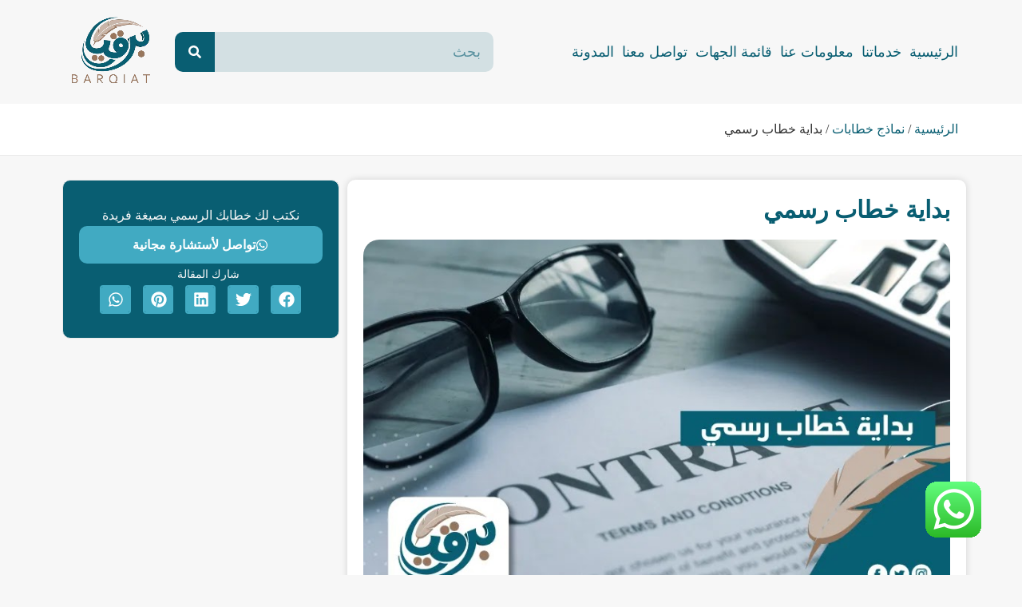

--- FILE ---
content_type: text/html; charset=UTF-8
request_url: https://brqiat.com/%D8%A8%D8%AF%D8%A7%D9%8A%D8%A9-%D8%AE%D8%B7%D8%A7%D8%A8-%D8%B1%D8%B3%D9%85%D9%8A/
body_size: 40621
content:
<!doctype html>
<html dir="rtl" lang="ar" prefix="og: https://ogp.me/ns#">
<head><meta charset="UTF-8"><script>if(navigator.userAgent.match(/MSIE|Internet Explorer/i)||navigator.userAgent.match(/Trident\/7\..*?rv:11/i)){var href=document.location.href;if(!href.match(/[?&]nowprocket/)){if(href.indexOf("?")==-1){if(href.indexOf("#")==-1){document.location.href=href+"?nowprocket=1"}else{document.location.href=href.replace("#","?nowprocket=1#")}}else{if(href.indexOf("#")==-1){document.location.href=href+"&nowprocket=1"}else{document.location.href=href.replace("#","&nowprocket=1#")}}}}</script><script>(()=>{class RocketLazyLoadScripts{constructor(){this.v="2.0.4",this.userEvents=["keydown","keyup","mousedown","mouseup","mousemove","mouseover","mouseout","touchmove","touchstart","touchend","touchcancel","wheel","click","dblclick","input"],this.attributeEvents=["onblur","onclick","oncontextmenu","ondblclick","onfocus","onmousedown","onmouseenter","onmouseleave","onmousemove","onmouseout","onmouseover","onmouseup","onmousewheel","onscroll","onsubmit"]}async t(){this.i(),this.o(),/iP(ad|hone)/.test(navigator.userAgent)&&this.h(),this.u(),this.l(this),this.m(),this.k(this),this.p(this),this._(),await Promise.all([this.R(),this.L()]),this.lastBreath=Date.now(),this.S(this),this.P(),this.D(),this.O(),this.M(),await this.C(this.delayedScripts.normal),await this.C(this.delayedScripts.defer),await this.C(this.delayedScripts.async),await this.T(),await this.F(),await this.j(),await this.A(),window.dispatchEvent(new Event("rocket-allScriptsLoaded")),this.everythingLoaded=!0,this.lastTouchEnd&&await new Promise(t=>setTimeout(t,500-Date.now()+this.lastTouchEnd)),this.I(),this.H(),this.U(),this.W()}i(){this.CSPIssue=sessionStorage.getItem("rocketCSPIssue"),document.addEventListener("securitypolicyviolation",t=>{this.CSPIssue||"script-src-elem"!==t.violatedDirective||"data"!==t.blockedURI||(this.CSPIssue=!0,sessionStorage.setItem("rocketCSPIssue",!0))},{isRocket:!0})}o(){window.addEventListener("pageshow",t=>{this.persisted=t.persisted,this.realWindowLoadedFired=!0},{isRocket:!0}),window.addEventListener("pagehide",()=>{this.onFirstUserAction=null},{isRocket:!0})}h(){let t;function e(e){t=e}window.addEventListener("touchstart",e,{isRocket:!0}),window.addEventListener("touchend",function i(o){o.changedTouches[0]&&t.changedTouches[0]&&Math.abs(o.changedTouches[0].pageX-t.changedTouches[0].pageX)<10&&Math.abs(o.changedTouches[0].pageY-t.changedTouches[0].pageY)<10&&o.timeStamp-t.timeStamp<200&&(window.removeEventListener("touchstart",e,{isRocket:!0}),window.removeEventListener("touchend",i,{isRocket:!0}),"INPUT"===o.target.tagName&&"text"===o.target.type||(o.target.dispatchEvent(new TouchEvent("touchend",{target:o.target,bubbles:!0})),o.target.dispatchEvent(new MouseEvent("mouseover",{target:o.target,bubbles:!0})),o.target.dispatchEvent(new PointerEvent("click",{target:o.target,bubbles:!0,cancelable:!0,detail:1,clientX:o.changedTouches[0].clientX,clientY:o.changedTouches[0].clientY})),event.preventDefault()))},{isRocket:!0})}q(t){this.userActionTriggered||("mousemove"!==t.type||this.firstMousemoveIgnored?"keyup"===t.type||"mouseover"===t.type||"mouseout"===t.type||(this.userActionTriggered=!0,this.onFirstUserAction&&this.onFirstUserAction()):this.firstMousemoveIgnored=!0),"click"===t.type&&t.preventDefault(),t.stopPropagation(),t.stopImmediatePropagation(),"touchstart"===this.lastEvent&&"touchend"===t.type&&(this.lastTouchEnd=Date.now()),"click"===t.type&&(this.lastTouchEnd=0),this.lastEvent=t.type,t.composedPath&&t.composedPath()[0].getRootNode()instanceof ShadowRoot&&(t.rocketTarget=t.composedPath()[0]),this.savedUserEvents.push(t)}u(){this.savedUserEvents=[],this.userEventHandler=this.q.bind(this),this.userEvents.forEach(t=>window.addEventListener(t,this.userEventHandler,{passive:!1,isRocket:!0})),document.addEventListener("visibilitychange",this.userEventHandler,{isRocket:!0})}U(){this.userEvents.forEach(t=>window.removeEventListener(t,this.userEventHandler,{passive:!1,isRocket:!0})),document.removeEventListener("visibilitychange",this.userEventHandler,{isRocket:!0}),this.savedUserEvents.forEach(t=>{(t.rocketTarget||t.target).dispatchEvent(new window[t.constructor.name](t.type,t))})}m(){const t="return false",e=Array.from(this.attributeEvents,t=>"data-rocket-"+t),i="["+this.attributeEvents.join("],[")+"]",o="[data-rocket-"+this.attributeEvents.join("],[data-rocket-")+"]",s=(e,i,o)=>{o&&o!==t&&(e.setAttribute("data-rocket-"+i,o),e["rocket"+i]=new Function("event",o),e.setAttribute(i,t))};new MutationObserver(t=>{for(const n of t)"attributes"===n.type&&(n.attributeName.startsWith("data-rocket-")||this.everythingLoaded?n.attributeName.startsWith("data-rocket-")&&this.everythingLoaded&&this.N(n.target,n.attributeName.substring(12)):s(n.target,n.attributeName,n.target.getAttribute(n.attributeName))),"childList"===n.type&&n.addedNodes.forEach(t=>{if(t.nodeType===Node.ELEMENT_NODE)if(this.everythingLoaded)for(const i of[t,...t.querySelectorAll(o)])for(const t of i.getAttributeNames())e.includes(t)&&this.N(i,t.substring(12));else for(const e of[t,...t.querySelectorAll(i)])for(const t of e.getAttributeNames())this.attributeEvents.includes(t)&&s(e,t,e.getAttribute(t))})}).observe(document,{subtree:!0,childList:!0,attributeFilter:[...this.attributeEvents,...e]})}I(){this.attributeEvents.forEach(t=>{document.querySelectorAll("[data-rocket-"+t+"]").forEach(e=>{this.N(e,t)})})}N(t,e){const i=t.getAttribute("data-rocket-"+e);i&&(t.setAttribute(e,i),t.removeAttribute("data-rocket-"+e))}k(t){Object.defineProperty(HTMLElement.prototype,"onclick",{get(){return this.rocketonclick||null},set(e){this.rocketonclick=e,this.setAttribute(t.everythingLoaded?"onclick":"data-rocket-onclick","this.rocketonclick(event)")}})}S(t){function e(e,i){let o=e[i];e[i]=null,Object.defineProperty(e,i,{get:()=>o,set(s){t.everythingLoaded?o=s:e["rocket"+i]=o=s}})}e(document,"onreadystatechange"),e(window,"onload"),e(window,"onpageshow");try{Object.defineProperty(document,"readyState",{get:()=>t.rocketReadyState,set(e){t.rocketReadyState=e},configurable:!0}),document.readyState="loading"}catch(t){console.log("WPRocket DJE readyState conflict, bypassing")}}l(t){this.originalAddEventListener=EventTarget.prototype.addEventListener,this.originalRemoveEventListener=EventTarget.prototype.removeEventListener,this.savedEventListeners=[],EventTarget.prototype.addEventListener=function(e,i,o){o&&o.isRocket||!t.B(e,this)&&!t.userEvents.includes(e)||t.B(e,this)&&!t.userActionTriggered||e.startsWith("rocket-")||t.everythingLoaded?t.originalAddEventListener.call(this,e,i,o):(t.savedEventListeners.push({target:this,remove:!1,type:e,func:i,options:o}),"mouseenter"!==e&&"mouseleave"!==e||t.originalAddEventListener.call(this,e,t.savedUserEvents.push,o))},EventTarget.prototype.removeEventListener=function(e,i,o){o&&o.isRocket||!t.B(e,this)&&!t.userEvents.includes(e)||t.B(e,this)&&!t.userActionTriggered||e.startsWith("rocket-")||t.everythingLoaded?t.originalRemoveEventListener.call(this,e,i,o):t.savedEventListeners.push({target:this,remove:!0,type:e,func:i,options:o})}}J(t,e){this.savedEventListeners=this.savedEventListeners.filter(i=>{let o=i.type,s=i.target||window;return e!==o||t!==s||(this.B(o,s)&&(i.type="rocket-"+o),this.$(i),!1)})}H(){EventTarget.prototype.addEventListener=this.originalAddEventListener,EventTarget.prototype.removeEventListener=this.originalRemoveEventListener,this.savedEventListeners.forEach(t=>this.$(t))}$(t){t.remove?this.originalRemoveEventListener.call(t.target,t.type,t.func,t.options):this.originalAddEventListener.call(t.target,t.type,t.func,t.options)}p(t){let e;function i(e){return t.everythingLoaded?e:e.split(" ").map(t=>"load"===t||t.startsWith("load.")?"rocket-jquery-load":t).join(" ")}function o(o){function s(e){const s=o.fn[e];o.fn[e]=o.fn.init.prototype[e]=function(){return this[0]===window&&t.userActionTriggered&&("string"==typeof arguments[0]||arguments[0]instanceof String?arguments[0]=i(arguments[0]):"object"==typeof arguments[0]&&Object.keys(arguments[0]).forEach(t=>{const e=arguments[0][t];delete arguments[0][t],arguments[0][i(t)]=e})),s.apply(this,arguments),this}}if(o&&o.fn&&!t.allJQueries.includes(o)){const e={DOMContentLoaded:[],"rocket-DOMContentLoaded":[]};for(const t in e)document.addEventListener(t,()=>{e[t].forEach(t=>t())},{isRocket:!0});o.fn.ready=o.fn.init.prototype.ready=function(i){function s(){parseInt(o.fn.jquery)>2?setTimeout(()=>i.bind(document)(o)):i.bind(document)(o)}return"function"==typeof i&&(t.realDomReadyFired?!t.userActionTriggered||t.fauxDomReadyFired?s():e["rocket-DOMContentLoaded"].push(s):e.DOMContentLoaded.push(s)),o([])},s("on"),s("one"),s("off"),t.allJQueries.push(o)}e=o}t.allJQueries=[],o(window.jQuery),Object.defineProperty(window,"jQuery",{get:()=>e,set(t){o(t)}})}P(){const t=new Map;document.write=document.writeln=function(e){const i=document.currentScript,o=document.createRange(),s=i.parentElement;let n=t.get(i);void 0===n&&(n=i.nextSibling,t.set(i,n));const c=document.createDocumentFragment();o.setStart(c,0),c.appendChild(o.createContextualFragment(e)),s.insertBefore(c,n)}}async R(){return new Promise(t=>{this.userActionTriggered?t():this.onFirstUserAction=t})}async L(){return new Promise(t=>{document.addEventListener("DOMContentLoaded",()=>{this.realDomReadyFired=!0,t()},{isRocket:!0})})}async j(){return this.realWindowLoadedFired?Promise.resolve():new Promise(t=>{window.addEventListener("load",t,{isRocket:!0})})}M(){this.pendingScripts=[];this.scriptsMutationObserver=new MutationObserver(t=>{for(const e of t)e.addedNodes.forEach(t=>{"SCRIPT"!==t.tagName||t.noModule||t.isWPRocket||this.pendingScripts.push({script:t,promise:new Promise(e=>{const i=()=>{const i=this.pendingScripts.findIndex(e=>e.script===t);i>=0&&this.pendingScripts.splice(i,1),e()};t.addEventListener("load",i,{isRocket:!0}),t.addEventListener("error",i,{isRocket:!0}),setTimeout(i,1e3)})})})}),this.scriptsMutationObserver.observe(document,{childList:!0,subtree:!0})}async F(){await this.X(),this.pendingScripts.length?(await this.pendingScripts[0].promise,await this.F()):this.scriptsMutationObserver.disconnect()}D(){this.delayedScripts={normal:[],async:[],defer:[]},document.querySelectorAll("script[type$=rocketlazyloadscript]").forEach(t=>{t.hasAttribute("data-rocket-src")?t.hasAttribute("async")&&!1!==t.async?this.delayedScripts.async.push(t):t.hasAttribute("defer")&&!1!==t.defer||"module"===t.getAttribute("data-rocket-type")?this.delayedScripts.defer.push(t):this.delayedScripts.normal.push(t):this.delayedScripts.normal.push(t)})}async _(){await this.L();let t=[];document.querySelectorAll("script[type$=rocketlazyloadscript][data-rocket-src]").forEach(e=>{let i=e.getAttribute("data-rocket-src");if(i&&!i.startsWith("data:")){i.startsWith("//")&&(i=location.protocol+i);try{const o=new URL(i).origin;o!==location.origin&&t.push({src:o,crossOrigin:e.crossOrigin||"module"===e.getAttribute("data-rocket-type")})}catch(t){}}}),t=[...new Map(t.map(t=>[JSON.stringify(t),t])).values()],this.Y(t,"preconnect")}async G(t){if(await this.K(),!0!==t.noModule||!("noModule"in HTMLScriptElement.prototype))return new Promise(e=>{let i;function o(){(i||t).setAttribute("data-rocket-status","executed"),e()}try{if(navigator.userAgent.includes("Firefox/")||""===navigator.vendor||this.CSPIssue)i=document.createElement("script"),[...t.attributes].forEach(t=>{let e=t.nodeName;"type"!==e&&("data-rocket-type"===e&&(e="type"),"data-rocket-src"===e&&(e="src"),i.setAttribute(e,t.nodeValue))}),t.text&&(i.text=t.text),t.nonce&&(i.nonce=t.nonce),i.hasAttribute("src")?(i.addEventListener("load",o,{isRocket:!0}),i.addEventListener("error",()=>{i.setAttribute("data-rocket-status","failed-network"),e()},{isRocket:!0}),setTimeout(()=>{i.isConnected||e()},1)):(i.text=t.text,o()),i.isWPRocket=!0,t.parentNode.replaceChild(i,t);else{const i=t.getAttribute("data-rocket-type"),s=t.getAttribute("data-rocket-src");i?(t.type=i,t.removeAttribute("data-rocket-type")):t.removeAttribute("type"),t.addEventListener("load",o,{isRocket:!0}),t.addEventListener("error",i=>{this.CSPIssue&&i.target.src.startsWith("data:")?(console.log("WPRocket: CSP fallback activated"),t.removeAttribute("src"),this.G(t).then(e)):(t.setAttribute("data-rocket-status","failed-network"),e())},{isRocket:!0}),s?(t.fetchPriority="high",t.removeAttribute("data-rocket-src"),t.src=s):t.src="data:text/javascript;base64,"+window.btoa(unescape(encodeURIComponent(t.text)))}}catch(i){t.setAttribute("data-rocket-status","failed-transform"),e()}});t.setAttribute("data-rocket-status","skipped")}async C(t){const e=t.shift();return e?(e.isConnected&&await this.G(e),this.C(t)):Promise.resolve()}O(){this.Y([...this.delayedScripts.normal,...this.delayedScripts.defer,...this.delayedScripts.async],"preload")}Y(t,e){this.trash=this.trash||[];let i=!0;var o=document.createDocumentFragment();t.forEach(t=>{const s=t.getAttribute&&t.getAttribute("data-rocket-src")||t.src;if(s&&!s.startsWith("data:")){const n=document.createElement("link");n.href=s,n.rel=e,"preconnect"!==e&&(n.as="script",n.fetchPriority=i?"high":"low"),t.getAttribute&&"module"===t.getAttribute("data-rocket-type")&&(n.crossOrigin=!0),t.crossOrigin&&(n.crossOrigin=t.crossOrigin),t.integrity&&(n.integrity=t.integrity),t.nonce&&(n.nonce=t.nonce),o.appendChild(n),this.trash.push(n),i=!1}}),document.head.appendChild(o)}W(){this.trash.forEach(t=>t.remove())}async T(){try{document.readyState="interactive"}catch(t){}this.fauxDomReadyFired=!0;try{await this.K(),this.J(document,"readystatechange"),document.dispatchEvent(new Event("rocket-readystatechange")),await this.K(),document.rocketonreadystatechange&&document.rocketonreadystatechange(),await this.K(),this.J(document,"DOMContentLoaded"),document.dispatchEvent(new Event("rocket-DOMContentLoaded")),await this.K(),this.J(window,"DOMContentLoaded"),window.dispatchEvent(new Event("rocket-DOMContentLoaded"))}catch(t){console.error(t)}}async A(){try{document.readyState="complete"}catch(t){}try{await this.K(),this.J(document,"readystatechange"),document.dispatchEvent(new Event("rocket-readystatechange")),await this.K(),document.rocketonreadystatechange&&document.rocketonreadystatechange(),await this.K(),this.J(window,"load"),window.dispatchEvent(new Event("rocket-load")),await this.K(),window.rocketonload&&window.rocketonload(),await this.K(),this.allJQueries.forEach(t=>t(window).trigger("rocket-jquery-load")),await this.K(),this.J(window,"pageshow");const t=new Event("rocket-pageshow");t.persisted=this.persisted,window.dispatchEvent(t),await this.K(),window.rocketonpageshow&&window.rocketonpageshow({persisted:this.persisted})}catch(t){console.error(t)}}async K(){Date.now()-this.lastBreath>45&&(await this.X(),this.lastBreath=Date.now())}async X(){return document.hidden?new Promise(t=>setTimeout(t)):new Promise(t=>requestAnimationFrame(t))}B(t,e){return e===document&&"readystatechange"===t||(e===document&&"DOMContentLoaded"===t||(e===window&&"DOMContentLoaded"===t||(e===window&&"load"===t||e===window&&"pageshow"===t)))}static run(){(new RocketLazyLoadScripts).t()}}RocketLazyLoadScripts.run()})();</script>
	
	<meta name="viewport" content="width=device-width, initial-scale=1">
	<link rel="profile" href="//gmpg.org/xfn/11">
	<script data-cfasync="false" data-no-defer="1" data-no-minify="1" data-no-optimize="1">var ewww_webp_supported=!1;function check_webp_feature(A,e){var w;e=void 0!==e?e:function(){},ewww_webp_supported?e(ewww_webp_supported):((w=new Image).onload=function(){ewww_webp_supported=0<w.width&&0<w.height,e&&e(ewww_webp_supported)},w.onerror=function(){e&&e(!1)},w.src="data:image/webp;base64,"+{alpha:"UklGRkoAAABXRUJQVlA4WAoAAAAQAAAAAAAAAAAAQUxQSAwAAAARBxAR/Q9ERP8DAABWUDggGAAAABQBAJ0BKgEAAQAAAP4AAA3AAP7mtQAAAA=="}[A])}check_webp_feature("alpha");</script><script data-cfasync="false" data-no-defer="1" data-no-minify="1" data-no-optimize="1">var Arrive=function(c,w){"use strict";if(c.MutationObserver&&"undefined"!=typeof HTMLElement){var r,a=0,u=(r=HTMLElement.prototype.matches||HTMLElement.prototype.webkitMatchesSelector||HTMLElement.prototype.mozMatchesSelector||HTMLElement.prototype.msMatchesSelector,{matchesSelector:function(e,t){return e instanceof HTMLElement&&r.call(e,t)},addMethod:function(e,t,r){var a=e[t];e[t]=function(){return r.length==arguments.length?r.apply(this,arguments):"function"==typeof a?a.apply(this,arguments):void 0}},callCallbacks:function(e,t){t&&t.options.onceOnly&&1==t.firedElems.length&&(e=[e[0]]);for(var r,a=0;r=e[a];a++)r&&r.callback&&r.callback.call(r.elem,r.elem);t&&t.options.onceOnly&&1==t.firedElems.length&&t.me.unbindEventWithSelectorAndCallback.call(t.target,t.selector,t.callback)},checkChildNodesRecursively:function(e,t,r,a){for(var i,n=0;i=e[n];n++)r(i,t,a)&&a.push({callback:t.callback,elem:i}),0<i.childNodes.length&&u.checkChildNodesRecursively(i.childNodes,t,r,a)},mergeArrays:function(e,t){var r,a={};for(r in e)e.hasOwnProperty(r)&&(a[r]=e[r]);for(r in t)t.hasOwnProperty(r)&&(a[r]=t[r]);return a},toElementsArray:function(e){return e=void 0!==e&&("number"!=typeof e.length||e===c)?[e]:e}}),e=(l.prototype.addEvent=function(e,t,r,a){a={target:e,selector:t,options:r,callback:a,firedElems:[]};return this._beforeAdding&&this._beforeAdding(a),this._eventsBucket.push(a),a},l.prototype.removeEvent=function(e){for(var t,r=this._eventsBucket.length-1;t=this._eventsBucket[r];r--)e(t)&&(this._beforeRemoving&&this._beforeRemoving(t),(t=this._eventsBucket.splice(r,1))&&t.length&&(t[0].callback=null))},l.prototype.beforeAdding=function(e){this._beforeAdding=e},l.prototype.beforeRemoving=function(e){this._beforeRemoving=e},l),t=function(i,n){var o=new e,l=this,s={fireOnAttributesModification:!1};return o.beforeAdding(function(t){var e=t.target;e!==c.document&&e!==c||(e=document.getElementsByTagName("html")[0]);var r=new MutationObserver(function(e){n.call(this,e,t)}),a=i(t.options);r.observe(e,a),t.observer=r,t.me=l}),o.beforeRemoving(function(e){e.observer.disconnect()}),this.bindEvent=function(e,t,r){t=u.mergeArrays(s,t);for(var a=u.toElementsArray(this),i=0;i<a.length;i++)o.addEvent(a[i],e,t,r)},this.unbindEvent=function(){var r=u.toElementsArray(this);o.removeEvent(function(e){for(var t=0;t<r.length;t++)if(this===w||e.target===r[t])return!0;return!1})},this.unbindEventWithSelectorOrCallback=function(r){var a=u.toElementsArray(this),i=r,e="function"==typeof r?function(e){for(var t=0;t<a.length;t++)if((this===w||e.target===a[t])&&e.callback===i)return!0;return!1}:function(e){for(var t=0;t<a.length;t++)if((this===w||e.target===a[t])&&e.selector===r)return!0;return!1};o.removeEvent(e)},this.unbindEventWithSelectorAndCallback=function(r,a){var i=u.toElementsArray(this);o.removeEvent(function(e){for(var t=0;t<i.length;t++)if((this===w||e.target===i[t])&&e.selector===r&&e.callback===a)return!0;return!1})},this},i=new function(){var s={fireOnAttributesModification:!1,onceOnly:!1,existing:!1};function n(e,t,r){return!(!u.matchesSelector(e,t.selector)||(e._id===w&&(e._id=a++),-1!=t.firedElems.indexOf(e._id)))&&(t.firedElems.push(e._id),!0)}var c=(i=new t(function(e){var t={attributes:!1,childList:!0,subtree:!0};return e.fireOnAttributesModification&&(t.attributes=!0),t},function(e,i){e.forEach(function(e){var t=e.addedNodes,r=e.target,a=[];null!==t&&0<t.length?u.checkChildNodesRecursively(t,i,n,a):"attributes"===e.type&&n(r,i)&&a.push({callback:i.callback,elem:r}),u.callCallbacks(a,i)})})).bindEvent;return i.bindEvent=function(e,t,r){t=void 0===r?(r=t,s):u.mergeArrays(s,t);var a=u.toElementsArray(this);if(t.existing){for(var i=[],n=0;n<a.length;n++)for(var o=a[n].querySelectorAll(e),l=0;l<o.length;l++)i.push({callback:r,elem:o[l]});if(t.onceOnly&&i.length)return r.call(i[0].elem,i[0].elem);setTimeout(u.callCallbacks,1,i)}c.call(this,e,t,r)},i},o=new function(){var a={};function i(e,t){return u.matchesSelector(e,t.selector)}var n=(o=new t(function(){return{childList:!0,subtree:!0}},function(e,r){e.forEach(function(e){var t=e.removedNodes,e=[];null!==t&&0<t.length&&u.checkChildNodesRecursively(t,r,i,e),u.callCallbacks(e,r)})})).bindEvent;return o.bindEvent=function(e,t,r){t=void 0===r?(r=t,a):u.mergeArrays(a,t),n.call(this,e,t,r)},o};d(HTMLElement.prototype),d(NodeList.prototype),d(HTMLCollection.prototype),d(HTMLDocument.prototype),d(Window.prototype);var n={};return s(i,n,"unbindAllArrive"),s(o,n,"unbindAllLeave"),n}function l(){this._eventsBucket=[],this._beforeAdding=null,this._beforeRemoving=null}function s(e,t,r){u.addMethod(t,r,e.unbindEvent),u.addMethod(t,r,e.unbindEventWithSelectorOrCallback),u.addMethod(t,r,e.unbindEventWithSelectorAndCallback)}function d(e){e.arrive=i.bindEvent,s(i,e,"unbindArrive"),e.leave=o.bindEvent,s(o,e,"unbindLeave")}}(window,void 0),ewww_webp_supported=!1;function check_webp_feature(e,t){var r;ewww_webp_supported?t(ewww_webp_supported):((r=new Image).onload=function(){ewww_webp_supported=0<r.width&&0<r.height,t(ewww_webp_supported)},r.onerror=function(){t(!1)},r.src="data:image/webp;base64,"+{alpha:"UklGRkoAAABXRUJQVlA4WAoAAAAQAAAAAAAAAAAAQUxQSAwAAAARBxAR/Q9ERP8DAABWUDggGAAAABQBAJ0BKgEAAQAAAP4AAA3AAP7mtQAAAA==",animation:"UklGRlIAAABXRUJQVlA4WAoAAAASAAAAAAAAAAAAQU5JTQYAAAD/////AABBTk1GJgAAAAAAAAAAAAAAAAAAAGQAAABWUDhMDQAAAC8AAAAQBxAREYiI/gcA"}[e])}function ewwwLoadImages(e){if(e){for(var t=document.querySelectorAll(".batch-image img, .image-wrapper a, .ngg-pro-masonry-item a, .ngg-galleria-offscreen-seo-wrapper a"),r=0,a=t.length;r<a;r++)ewwwAttr(t[r],"data-src",t[r].getAttribute("data-webp")),ewwwAttr(t[r],"data-thumbnail",t[r].getAttribute("data-webp-thumbnail"));for(var i=document.querySelectorAll("div.woocommerce-product-gallery__image"),r=0,a=i.length;r<a;r++)ewwwAttr(i[r],"data-thumb",i[r].getAttribute("data-webp-thumb"))}for(var n=document.querySelectorAll("video"),r=0,a=n.length;r<a;r++)ewwwAttr(n[r],"poster",e?n[r].getAttribute("data-poster-webp"):n[r].getAttribute("data-poster-image"));for(var o,l=document.querySelectorAll("img.ewww_webp_lazy_load"),r=0,a=l.length;r<a;r++)e&&(ewwwAttr(l[r],"data-lazy-srcset",l[r].getAttribute("data-lazy-srcset-webp")),ewwwAttr(l[r],"data-srcset",l[r].getAttribute("data-srcset-webp")),ewwwAttr(l[r],"data-lazy-src",l[r].getAttribute("data-lazy-src-webp")),ewwwAttr(l[r],"data-src",l[r].getAttribute("data-src-webp")),ewwwAttr(l[r],"data-orig-file",l[r].getAttribute("data-webp-orig-file")),ewwwAttr(l[r],"data-medium-file",l[r].getAttribute("data-webp-medium-file")),ewwwAttr(l[r],"data-large-file",l[r].getAttribute("data-webp-large-file")),null!=(o=l[r].getAttribute("srcset"))&&!1!==o&&o.includes("R0lGOD")&&ewwwAttr(l[r],"src",l[r].getAttribute("data-lazy-src-webp"))),l[r].className=l[r].className.replace(/\bewww_webp_lazy_load\b/,"");for(var s=document.querySelectorAll(".ewww_webp"),r=0,a=s.length;r<a;r++)e?(ewwwAttr(s[r],"srcset",s[r].getAttribute("data-srcset-webp")),ewwwAttr(s[r],"src",s[r].getAttribute("data-src-webp")),ewwwAttr(s[r],"data-orig-file",s[r].getAttribute("data-webp-orig-file")),ewwwAttr(s[r],"data-medium-file",s[r].getAttribute("data-webp-medium-file")),ewwwAttr(s[r],"data-large-file",s[r].getAttribute("data-webp-large-file")),ewwwAttr(s[r],"data-large_image",s[r].getAttribute("data-webp-large_image")),ewwwAttr(s[r],"data-src",s[r].getAttribute("data-webp-src"))):(ewwwAttr(s[r],"srcset",s[r].getAttribute("data-srcset-img")),ewwwAttr(s[r],"src",s[r].getAttribute("data-src-img"))),s[r].className=s[r].className.replace(/\bewww_webp\b/,"ewww_webp_loaded");window.jQuery&&jQuery.fn.isotope&&jQuery.fn.imagesLoaded&&(jQuery(".fusion-posts-container-infinite").imagesLoaded(function(){jQuery(".fusion-posts-container-infinite").hasClass("isotope")&&jQuery(".fusion-posts-container-infinite").isotope()}),jQuery(".fusion-portfolio:not(.fusion-recent-works) .fusion-portfolio-wrapper").imagesLoaded(function(){jQuery(".fusion-portfolio:not(.fusion-recent-works) .fusion-portfolio-wrapper").isotope()}))}function ewwwWebPInit(e){ewwwLoadImages(e),ewwwNggLoadGalleries(e),document.arrive(".ewww_webp",function(){ewwwLoadImages(e)}),document.arrive(".ewww_webp_lazy_load",function(){ewwwLoadImages(e)}),document.arrive("videos",function(){ewwwLoadImages(e)}),"loading"==document.readyState?document.addEventListener("DOMContentLoaded",ewwwJSONParserInit):("undefined"!=typeof galleries&&ewwwNggParseGalleries(e),ewwwWooParseVariations(e))}function ewwwAttr(e,t,r){null!=r&&!1!==r&&e.setAttribute(t,r)}function ewwwJSONParserInit(){"undefined"!=typeof galleries&&check_webp_feature("alpha",ewwwNggParseGalleries),check_webp_feature("alpha",ewwwWooParseVariations)}function ewwwWooParseVariations(e){if(e)for(var t=document.querySelectorAll("form.variations_form"),r=0,a=t.length;r<a;r++){var i=t[r].getAttribute("data-product_variations"),n=!1;try{for(var o in i=JSON.parse(i))void 0!==i[o]&&void 0!==i[o].image&&(void 0!==i[o].image.src_webp&&(i[o].image.src=i[o].image.src_webp,n=!0),void 0!==i[o].image.srcset_webp&&(i[o].image.srcset=i[o].image.srcset_webp,n=!0),void 0!==i[o].image.full_src_webp&&(i[o].image.full_src=i[o].image.full_src_webp,n=!0),void 0!==i[o].image.gallery_thumbnail_src_webp&&(i[o].image.gallery_thumbnail_src=i[o].image.gallery_thumbnail_src_webp,n=!0),void 0!==i[o].image.thumb_src_webp&&(i[o].image.thumb_src=i[o].image.thumb_src_webp,n=!0));n&&ewwwAttr(t[r],"data-product_variations",JSON.stringify(i))}catch(e){}}}function ewwwNggParseGalleries(e){if(e)for(var t in galleries){var r=galleries[t];galleries[t].images_list=ewwwNggParseImageList(r.images_list)}}function ewwwNggLoadGalleries(e){e&&document.addEventListener("ngg.galleria.themeadded",function(e,t){window.ngg_galleria._create_backup=window.ngg_galleria.create,window.ngg_galleria.create=function(e,t){var r=$(e).data("id");return galleries["gallery_"+r].images_list=ewwwNggParseImageList(galleries["gallery_"+r].images_list),window.ngg_galleria._create_backup(e,t)}})}function ewwwNggParseImageList(e){for(var t in e){var r=e[t];if(void 0!==r["image-webp"]&&(e[t].image=r["image-webp"],delete e[t]["image-webp"]),void 0!==r["thumb-webp"]&&(e[t].thumb=r["thumb-webp"],delete e[t]["thumb-webp"]),void 0!==r.full_image_webp&&(e[t].full_image=r.full_image_webp,delete e[t].full_image_webp),void 0!==r.srcsets)for(var a in r.srcsets)nggSrcset=r.srcsets[a],void 0!==r.srcsets[a+"-webp"]&&(e[t].srcsets[a]=r.srcsets[a+"-webp"],delete e[t].srcsets[a+"-webp"]);if(void 0!==r.full_srcsets)for(var i in r.full_srcsets)nggFSrcset=r.full_srcsets[i],void 0!==r.full_srcsets[i+"-webp"]&&(e[t].full_srcsets[i]=r.full_srcsets[i+"-webp"],delete e[t].full_srcsets[i+"-webp"])}return e}check_webp_feature("alpha",ewwwWebPInit);</script>
<!-- تحسين مُحركات البحث بواسطة رانك ماث برو (Rank Math PRO)-  https://s.rankmath.com/home -->
<title>بداية خطاب رسمي - برقيات - تطبيق برقيتي</title>
<meta name="description" content="تعرّف على أساسيات كتابة الخطابات الرسمية — موقع برقيات يرشدك خطوة-خطوة لصياغة خطاب رسمي مميّز بأسلوب راقٍ وبصيغة صحيحة تساعدك في المراسلات الرسمية"/>
<meta name="robots" content="follow, index, max-snippet:-1, max-video-preview:-1, max-image-preview:large"/>
<link rel="canonical" href="https://brqiat.com/%D9%85%D8%B9%D8%B1%D9%88%D8%B6-%D8%B7%D9%84%D8%A8-%D9%85%D8%B3%D8%A7%D8%B9%D8%AF%D9%87-2022/" />
<meta property="og:locale" content="ar_AR" />
<meta property="og:type" content="article" />
<meta property="og:title" content="بداية خطاب رسمي - برقيات - تطبيق برقيتي" />
<meta property="og:description" content="تعرّف على أساسيات كتابة الخطابات الرسمية — موقع برقيات يرشدك خطوة-خطوة لصياغة خطاب رسمي مميّز بأسلوب راقٍ وبصيغة صحيحة تساعدك في المراسلات الرسمية" />
<meta property="og:url" content="https://brqiat.com/%D9%85%D8%B9%D8%B1%D9%88%D8%B6-%D8%B7%D9%84%D8%A8-%D9%85%D8%B3%D8%A7%D8%B9%D8%AF%D9%87-2022/" />
<meta property="og:site_name" content="برقيات" />
<meta property="article:section" content="نماذج خطابات" />
<meta property="og:updated_time" content="2026-01-12T19:28:42+03:00" />
<meta property="og:image" content="https://brqiat.b-cdn.net/wp-content/uploads/2023/10/بداية-خطاب-رسمي_.jpg" />
<meta property="og:image:secure_url" content="https://brqiat.b-cdn.net/wp-content/uploads/2023/10/بداية-خطاب-رسمي_.jpg" />
<meta property="og:image:width" content="792" />
<meta property="og:image:height" content="508" />
<meta property="og:image:alt" content="بداية خطاب رسمي - برقيات - تطبيق برقيتي" />
<meta property="og:image:type" content="image/jpeg" />
<meta name="twitter:card" content="summary_large_image" />
<meta name="twitter:title" content="بداية خطاب رسمي - برقيات - تطبيق برقيتي" />
<meta name="twitter:description" content="تعرّف على أساسيات كتابة الخطابات الرسمية — موقع برقيات يرشدك خطوة-خطوة لصياغة خطاب رسمي مميّز بأسلوب راقٍ وبصيغة صحيحة تساعدك في المراسلات الرسمية" />
<meta name="twitter:image" content="https://brqiat.b-cdn.net/wp-content/uploads/2023/10/بداية-خطاب-رسمي_.jpg" />
<meta name="twitter:label1" content="كُتب بواسطة" />
<meta name="twitter:data1" content="faisl elhakimi" />
<meta name="twitter:label2" content="مدة القراءة" />
<meta name="twitter:data2" content="5 دقائق" />
<!-- /إضافة تحسين محركات البحث لووردبريس Rank Math -->

<link rel='dns-prefetch' href='//brqiat.b-cdn.net' />
<link href='//brqiat.b-cdn.net' rel='preconnect' />
<link rel="alternate" title="oEmbed (JSON)" type="application/json+oembed" href="//brqiat.com/wp-json/oembed/1.0/embed?url=https%3A%2F%2Fbrqiat.com%2F%25d8%25a8%25d8%25af%25d8%25a7%25d9%258a%25d8%25a9-%25d8%25ae%25d8%25b7%25d8%25a7%25d8%25a8-%25d8%25b1%25d8%25b3%25d9%2585%25d9%258a%2F" />
<link rel="alternate" title="oEmbed (XML)" type="text/xml+oembed" href="//brqiat.com/wp-json/oembed/1.0/embed?url=https%3A%2F%2Fbrqiat.com%2F%25d8%25a8%25d8%25af%25d8%25a7%25d9%258a%25d8%25a9-%25d8%25ae%25d8%25b7%25d8%25a7%25d8%25a8-%25d8%25b1%25d8%25b3%25d9%2585%25d9%258a%2F&#038;format=xml" />
<style id='wp-img-auto-sizes-contain-inline-css'>
img:is([sizes=auto i],[sizes^="auto," i]){contain-intrinsic-size:3000px 1500px}
/*# sourceURL=wp-img-auto-sizes-contain-inline-css */
</style>
<style id='wp-emoji-styles-inline-css'>

	img.wp-smiley, img.emoji {
		display: inline !important;
		border: none !important;
		box-shadow: none !important;
		height: 1em !important;
		width: 1em !important;
		margin: 0 0.07em !important;
		vertical-align: -0.1em !important;
		background: none !important;
		padding: 0 !important;
	}
/*# sourceURL=wp-emoji-styles-inline-css */
</style>
<link data-minify="1" rel='stylesheet' id='woocommerce-layout-rtl-css' href='//brqiat.b-cdn.net/wp-content/cache/min/1/wp-content/plugins/woocommerce/assets/css/woocommerce-layout-rtl.css?ver=1768400461' media='all' />
<link data-minify="1" rel='stylesheet' id='woocommerce-smallscreen-rtl-css' href='//brqiat.b-cdn.net/wp-content/cache/min/1/wp-content/plugins/woocommerce/assets/css/woocommerce-smallscreen-rtl.css?ver=1768400461' media='only screen and (max-width: 768px)' />
<link data-minify="1" rel='stylesheet' id='woocommerce-general-rtl-css' href='//brqiat.b-cdn.net/wp-content/cache/min/1/wp-content/plugins/woocommerce/assets/css/woocommerce-rtl.css?ver=1768400461' media='all' />
<style id='woocommerce-inline-inline-css'>
.woocommerce form .form-row .required { visibility: visible; }
/*# sourceURL=woocommerce-inline-inline-css */
</style>
<link rel='stylesheet' id='ez-toc-css' href='//brqiat.b-cdn.net/wp-content/plugins/easy-table-of-contents/assets/css/screen.min.css?ver=2.0.80' media='all' />
<style id='ez-toc-inline-css'>
div#ez-toc-container .ez-toc-title {font-size: 120%;}div#ez-toc-container .ez-toc-title {font-weight: 500;}div#ez-toc-container ul li , div#ez-toc-container ul li a {font-size: 95%;}div#ez-toc-container ul li , div#ez-toc-container ul li a {font-weight: 500;}div#ez-toc-container nav ul ul li {font-size: 90%;}div#ez-toc-container {width: 100%;}.ez-toc-box-title {font-weight: bold; margin-bottom: 10px; text-align: center; text-transform: uppercase; letter-spacing: 1px; color: #666; padding-bottom: 5px;position:absolute;top:-4%;left:5%;background-color: inherit;transition: top 0.3s ease;}.ez-toc-box-title.toc-closed {top:-25%;}
.ez-toc-container-direction {direction: rtl;}.ez-toc-counter-rtl ul {direction: rtl;counter-reset: item ;}.ez-toc-counter-rtl nav ul li a::before {content: counter(item, disc) '  ';margin-left: .2em; counter-increment: item;flex-grow: 0;flex-shrink: 0;float: right; }.ez-toc-widget-direction {direction: rtl;}.ez-toc-widget-container-rtl ul {direction: rtl;counter-reset: item ;}.ez-toc-widget-container-rtl nav ul li a::before {content: counter(item, disc) '  ';margin-left: .2em; counter-increment: item;flex-grow: 0;flex-shrink: 0;float: right; }
/*# sourceURL=ez-toc-inline-css */
</style>
<link data-minify="1" rel='stylesheet' id='hello-elementor-css' href='//brqiat.b-cdn.net/wp-content/cache/min/1/wp-content/themes/hello-elementor/assets/css/reset.css?ver=1768400461' media='all' />
<link data-minify="1" rel='stylesheet' id='hello-elementor-theme-style-css' href='//brqiat.b-cdn.net/wp-content/cache/min/1/wp-content/themes/hello-elementor/assets/css/theme.css?ver=1768400461' media='all' />
<link data-minify="1" rel='stylesheet' id='hello-elementor-header-footer-css' href='//brqiat.b-cdn.net/wp-content/cache/min/1/wp-content/themes/hello-elementor/assets/css/header-footer.css?ver=1768400461' media='all' />
<link rel='stylesheet' id='elementor-frontend-css' href='//brqiat.b-cdn.net/wp-content/uploads/elementor/css/custom-frontend.min.css?ver=1768490725' media='all' />
<style id='elementor-frontend-inline-css'>
.elementor-kit-1668{--e-global-color-primary:#095E72;--e-global-color-secondary:#41AAC2;--e-global-color-text:#095E72;--e-global-color-accent:#095E72;--e-global-color-7236a81:#99765E;--e-global-color-330fbd0:#000000;--e-global-color-069cfac:#444444;--e-global-typography-primary-font-family:"Almarai";--e-global-typography-primary-font-size:32px;--e-global-typography-primary-font-weight:700;--e-global-typography-primary-line-height:27px;--e-global-typography-secondary-font-family:"Almarai";--e-global-typography-secondary-font-size:26px;--e-global-typography-secondary-font-weight:500;--e-global-typography-secondary-line-height:27px;--e-global-typography-text-font-family:"Almarai";--e-global-typography-text-font-size:18px;--e-global-typography-text-font-weight:400;--e-global-typography-text-line-height:40px;--e-global-typography-accent-font-family:"Almarai";--e-global-typography-accent-font-size:18px;--e-global-typography-accent-font-weight:500;--e-global-typography-accent-line-height:27px;background-color:#F7F7F7;}.elementor-kit-1668 e-page-transition{background-color:#FFBC7D;}.elementor-section.elementor-section-boxed > .elementor-container{max-width:1140px;}.e-con{--container-max-width:1140px;}.elementor-widget:not(:last-child){--kit-widget-spacing:20px;}.elementor-element{--widgets-spacing:20px 20px;--widgets-spacing-row:20px;--widgets-spacing-column:20px;}{}h1.entry-title{display:var(--page-title-display);}.site-header .site-branding{flex-direction:column;align-items:stretch;}.site-header{padding-inline-end:0px;padding-inline-start:0px;}.site-footer .site-branding{flex-direction:column;align-items:stretch;}@media(max-width:1024px){.elementor-section.elementor-section-boxed > .elementor-container{max-width:1024px;}.e-con{--container-max-width:1024px;}}@media(max-width:767px){.elementor-section.elementor-section-boxed > .elementor-container{max-width:767px;}.e-con{--container-max-width:767px;}}
.elementor-8209 .elementor-element.elementor-element-03054af{--display:flex;--flex-direction:row;--container-widget-width:calc( ( 1 - var( --container-widget-flex-grow ) ) * 100% );--container-widget-height:100%;--container-widget-flex-grow:1;--container-widget-align-self:stretch;--flex-wrap-mobile:wrap;--align-items:center;--gap:10px 10px;--row-gap:10px;--column-gap:10px;--flex-wrap:nowrap;--z-index:999;}.elementor-8209 .elementor-element.elementor-element-cb89d8d{--display:flex;}.elementor-widget-nav-menu .elementor-nav-menu .elementor-item{font-family:var( --e-global-typography-primary-font-family ), Sans-serif;font-size:var( --e-global-typography-primary-font-size );font-weight:var( --e-global-typography-primary-font-weight );line-height:var( --e-global-typography-primary-line-height );}.elementor-widget-nav-menu .elementor-nav-menu--main .elementor-item{color:var( --e-global-color-text );fill:var( --e-global-color-text );}.elementor-widget-nav-menu .elementor-nav-menu--main .elementor-item:hover,
					.elementor-widget-nav-menu .elementor-nav-menu--main .elementor-item.elementor-item-active,
					.elementor-widget-nav-menu .elementor-nav-menu--main .elementor-item.highlighted,
					.elementor-widget-nav-menu .elementor-nav-menu--main .elementor-item:focus{color:var( --e-global-color-accent );fill:var( --e-global-color-accent );}.elementor-widget-nav-menu .elementor-nav-menu--main:not(.e--pointer-framed) .elementor-item:before,
					.elementor-widget-nav-menu .elementor-nav-menu--main:not(.e--pointer-framed) .elementor-item:after{background-color:var( --e-global-color-accent );}.elementor-widget-nav-menu .e--pointer-framed .elementor-item:before,
					.elementor-widget-nav-menu .e--pointer-framed .elementor-item:after{border-color:var( --e-global-color-accent );}.elementor-widget-nav-menu{--e-nav-menu-divider-color:var( --e-global-color-text );}.elementor-widget-nav-menu .elementor-nav-menu--dropdown .elementor-item, .elementor-widget-nav-menu .elementor-nav-menu--dropdown  .elementor-sub-item{font-family:var( --e-global-typography-accent-font-family ), Sans-serif;font-size:var( --e-global-typography-accent-font-size );font-weight:var( --e-global-typography-accent-font-weight );}.elementor-8209 .elementor-element.elementor-element-ddf4062 .elementor-menu-toggle{margin-left:auto;background-color:var( --e-global-color-primary );}.elementor-8209 .elementor-element.elementor-element-ddf4062 .elementor-nav-menu .elementor-item{font-family:"Almarai", Sans-serif;font-size:18px;font-weight:400;line-height:27px;}.elementor-8209 .elementor-element.elementor-element-ddf4062 .elementor-nav-menu--main .elementor-item{color:#095E72;fill:#095E72;padding-left:5px;padding-right:5px;}.elementor-8209 .elementor-element.elementor-element-ddf4062 .elementor-nav-menu--main:not(.e--pointer-framed) .elementor-item:before,
					.elementor-8209 .elementor-element.elementor-element-ddf4062 .elementor-nav-menu--main:not(.e--pointer-framed) .elementor-item:after{background-color:#98775D;}.elementor-8209 .elementor-element.elementor-element-ddf4062 .e--pointer-framed .elementor-item:before,
					.elementor-8209 .elementor-element.elementor-element-ddf4062 .e--pointer-framed .elementor-item:after{border-color:#98775D;}.elementor-8209 .elementor-element.elementor-element-ddf4062 .elementor-nav-menu--main:not(.e--pointer-framed) .elementor-item.elementor-item-active:before,
					.elementor-8209 .elementor-element.elementor-element-ddf4062 .elementor-nav-menu--main:not(.e--pointer-framed) .elementor-item.elementor-item-active:after{background-color:#98775D;}.elementor-8209 .elementor-element.elementor-element-ddf4062 .e--pointer-framed .elementor-item.elementor-item-active:before,
					.elementor-8209 .elementor-element.elementor-element-ddf4062 .e--pointer-framed .elementor-item.elementor-item-active:after{border-color:#98775D;}.elementor-8209 .elementor-element.elementor-element-ddf4062{--e-nav-menu-horizontal-menu-item-margin:calc( 10px / 2 );}.elementor-8209 .elementor-element.elementor-element-ddf4062 .elementor-nav-menu--main:not(.elementor-nav-menu--layout-horizontal) .elementor-nav-menu > li:not(:last-child){margin-bottom:10px;}.elementor-8209 .elementor-element.elementor-element-ddf4062 .elementor-nav-menu--dropdown a, .elementor-8209 .elementor-element.elementor-element-ddf4062 .elementor-menu-toggle{color:#FFFFFF;fill:#FFFFFF;}.elementor-8209 .elementor-element.elementor-element-ddf4062 .elementor-nav-menu--dropdown{background-color:var( --e-global-color-primary );border-radius:10px 10px 10px 10px;}.elementor-8209 .elementor-element.elementor-element-ddf4062 .elementor-nav-menu--dropdown a:hover,
					.elementor-8209 .elementor-element.elementor-element-ddf4062 .elementor-nav-menu--dropdown a:focus,
					.elementor-8209 .elementor-element.elementor-element-ddf4062 .elementor-nav-menu--dropdown a.elementor-item-active,
					.elementor-8209 .elementor-element.elementor-element-ddf4062 .elementor-nav-menu--dropdown a.highlighted{background-color:var( --e-global-color-secondary );}.elementor-8209 .elementor-element.elementor-element-ddf4062 .elementor-nav-menu--dropdown li:first-child a{border-top-left-radius:10px;border-top-right-radius:10px;}.elementor-8209 .elementor-element.elementor-element-ddf4062 .elementor-nav-menu--dropdown li:last-child a{border-bottom-right-radius:10px;border-bottom-left-radius:10px;}.elementor-8209 .elementor-element.elementor-element-ddf4062 div.elementor-menu-toggle{color:#FFFFFF;}.elementor-8209 .elementor-element.elementor-element-ddf4062 div.elementor-menu-toggle svg{fill:#FFFFFF;}.elementor-8209 .elementor-element.elementor-element-ddf4062 .elementor-menu-toggle:hover, .elementor-8209 .elementor-element.elementor-element-ddf4062 .elementor-menu-toggle:focus{background-color:var( --e-global-color-secondary );}.elementor-8209 .elementor-element.elementor-element-bfd19f5{--display:flex;}.elementor-widget-search-form input[type="search"].elementor-search-form__input{font-family:var( --e-global-typography-text-font-family ), Sans-serif;font-size:var( --e-global-typography-text-font-size );font-weight:var( --e-global-typography-text-font-weight );line-height:var( --e-global-typography-text-line-height );}.elementor-widget-search-form .elementor-search-form__input,
					.elementor-widget-search-form .elementor-search-form__icon,
					.elementor-widget-search-form .elementor-lightbox .dialog-lightbox-close-button,
					.elementor-widget-search-form .elementor-lightbox .dialog-lightbox-close-button:hover,
					.elementor-widget-search-form.elementor-search-form--skin-full_screen input[type="search"].elementor-search-form__input{color:var( --e-global-color-text );fill:var( --e-global-color-text );}.elementor-widget-search-form .elementor-search-form__submit{font-family:var( --e-global-typography-text-font-family ), Sans-serif;font-size:var( --e-global-typography-text-font-size );font-weight:var( --e-global-typography-text-font-weight );line-height:var( --e-global-typography-text-line-height );background-color:var( --e-global-color-secondary );}.elementor-8209 .elementor-element.elementor-element-4addb05 .elementor-search-form__container{min-height:50px;}.elementor-8209 .elementor-element.elementor-element-4addb05 .elementor-search-form__submit{min-width:50px;background-color:var( --e-global-color-primary );}body:not(.rtl) .elementor-8209 .elementor-element.elementor-element-4addb05 .elementor-search-form__icon{padding-left:calc(50px / 3);}body.rtl .elementor-8209 .elementor-element.elementor-element-4addb05 .elementor-search-form__icon{padding-right:calc(50px / 3);}.elementor-8209 .elementor-element.elementor-element-4addb05 .elementor-search-form__input, .elementor-8209 .elementor-element.elementor-element-4addb05.elementor-search-form--button-type-text .elementor-search-form__submit{padding-left:calc(50px / 3);padding-right:calc(50px / 3);}.elementor-8209 .elementor-element.elementor-element-4addb05:not(.elementor-search-form--skin-full_screen) .elementor-search-form__container{background-color:#D3E0E3;border-radius:10px;}.elementor-8209 .elementor-element.elementor-element-4addb05.elementor-search-form--skin-full_screen input[type="search"].elementor-search-form__input{background-color:#D3E0E3;border-radius:10px;}.elementor-8209 .elementor-element.elementor-element-4addb05 .elementor-search-form__submit:hover{background-color:var( --e-global-color-secondary );}.elementor-8209 .elementor-element.elementor-element-4addb05 .elementor-search-form__submit:focus{background-color:var( --e-global-color-secondary );}.elementor-8209 .elementor-element.elementor-element-a21494a{--display:flex;}.elementor-widget-theme-site-logo .widget-image-caption{color:var( --e-global-color-text );font-family:var( --e-global-typography-text-font-family ), Sans-serif;font-size:var( --e-global-typography-text-font-size );font-weight:var( --e-global-typography-text-font-weight );line-height:var( --e-global-typography-text-line-height );}.elementor-theme-builder-content-area{height:400px;}.elementor-location-header:before, .elementor-location-footer:before{content:"";display:table;clear:both;}@media(min-width:768px){.elementor-8209 .elementor-element.elementor-element-cb89d8d{--width:65%;}.elementor-8209 .elementor-element.elementor-element-bfd19f5{--width:39.664%;}.elementor-8209 .elementor-element.elementor-element-a21494a{--width:15%;}}@media(max-width:1366px) and (min-width:768px){.elementor-8209 .elementor-element.elementor-element-cb89d8d{--width:55%;}.elementor-8209 .elementor-element.elementor-element-a21494a{--width:13%;}}@media(max-width:1366px){.elementor-8209 .elementor-element.elementor-element-03054af{--align-items:center;--container-widget-width:calc( ( 1 - var( --container-widget-flex-grow ) ) * 100% );}.elementor-widget-nav-menu .elementor-nav-menu .elementor-item{font-size:var( --e-global-typography-primary-font-size );line-height:var( --e-global-typography-primary-line-height );}.elementor-widget-nav-menu .elementor-nav-menu--dropdown .elementor-item, .elementor-widget-nav-menu .elementor-nav-menu--dropdown  .elementor-sub-item{font-size:var( --e-global-typography-accent-font-size );}.elementor-8209 .elementor-element.elementor-element-ddf4062 .elementor-nav-menu--main .elementor-item{padding-left:0px;padding-right:0px;}.elementor-widget-search-form input[type="search"].elementor-search-form__input{font-size:var( --e-global-typography-text-font-size );line-height:var( --e-global-typography-text-line-height );}.elementor-widget-search-form .elementor-search-form__submit{font-size:var( --e-global-typography-text-font-size );line-height:var( --e-global-typography-text-line-height );}.elementor-widget-theme-site-logo .widget-image-caption{font-size:var( --e-global-typography-text-font-size );line-height:var( --e-global-typography-text-line-height );}}@media(max-width:1024px){.elementor-widget-nav-menu .elementor-nav-menu .elementor-item{font-size:var( --e-global-typography-primary-font-size );line-height:var( --e-global-typography-primary-line-height );}.elementor-widget-nav-menu .elementor-nav-menu--dropdown .elementor-item, .elementor-widget-nav-menu .elementor-nav-menu--dropdown  .elementor-sub-item{font-size:var( --e-global-typography-accent-font-size );}.elementor-widget-search-form input[type="search"].elementor-search-form__input{font-size:var( --e-global-typography-text-font-size );line-height:var( --e-global-typography-text-line-height );}.elementor-widget-search-form .elementor-search-form__submit{font-size:var( --e-global-typography-text-font-size );line-height:var( --e-global-typography-text-line-height );}.elementor-widget-theme-site-logo .widget-image-caption{font-size:var( --e-global-typography-text-font-size );line-height:var( --e-global-typography-text-line-height );}}@media(max-width:767px){.elementor-8209 .elementor-element.elementor-element-03054af{--flex-wrap:nowrap;}.elementor-8209 .elementor-element.elementor-element-cb89d8d{--width:50%;}.elementor-widget-nav-menu .elementor-nav-menu .elementor-item{font-size:var( --e-global-typography-primary-font-size );line-height:var( --e-global-typography-primary-line-height );}.elementor-widget-nav-menu .elementor-nav-menu--dropdown .elementor-item, .elementor-widget-nav-menu .elementor-nav-menu--dropdown  .elementor-sub-item{font-size:var( --e-global-typography-accent-font-size );}.elementor-8209 .elementor-element.elementor-element-ddf4062 .elementor-nav-menu--dropdown{border-radius:10px 10px 10px 10px;}.elementor-8209 .elementor-element.elementor-element-ddf4062 .elementor-nav-menu--dropdown li:first-child a{border-top-left-radius:10px;border-top-right-radius:10px;}.elementor-8209 .elementor-element.elementor-element-ddf4062 .elementor-nav-menu--dropdown li:last-child a{border-bottom-right-radius:10px;border-bottom-left-radius:10px;}.elementor-8209 .elementor-element.elementor-element-ddf4062 .elementor-nav-menu--dropdown a{padding-left:15px;padding-right:15px;padding-top:5px;padding-bottom:5px;}.elementor-widget-search-form input[type="search"].elementor-search-form__input{font-size:var( --e-global-typography-text-font-size );line-height:var( --e-global-typography-text-line-height );}.elementor-widget-search-form .elementor-search-form__submit{font-size:var( --e-global-typography-text-font-size );line-height:var( --e-global-typography-text-line-height );}.elementor-8209 .elementor-element.elementor-element-a21494a{--width:50%;}.elementor-widget-theme-site-logo .widget-image-caption{font-size:var( --e-global-typography-text-font-size );line-height:var( --e-global-typography-text-line-height );}.elementor-8209 .elementor-element.elementor-element-10fb37f{text-align:end;}}
.elementor-8412 .elementor-element.elementor-element-81a019b{--display:flex;--flex-direction:row;--container-widget-width:initial;--container-widget-height:100%;--container-widget-flex-grow:1;--container-widget-align-self:stretch;--flex-wrap-mobile:wrap;--justify-content:space-between;--gap:10px 10px;--row-gap:10px;--column-gap:10px;--margin-top:0px;--margin-bottom:0px;--margin-left:0px;--margin-right:0px;--padding-top:20px;--padding-bottom:-1328px;--padding-left:0px;--padding-right:0px;}.elementor-8412 .elementor-element.elementor-element-81a019b:not(.elementor-motion-effects-element-type-background), .elementor-8412 .elementor-element.elementor-element-81a019b > .elementor-motion-effects-container > .elementor-motion-effects-layer{background-color:#41AAC226;}.elementor-8412 .elementor-element.elementor-element-218c5df{--display:flex;}.elementor-8412 .elementor-element.elementor-element-218c5df.e-con{--flex-grow:0;--flex-shrink:0;}.elementor-widget-theme-site-logo .widget-image-caption{color:var( --e-global-color-text );font-family:var( --e-global-typography-text-font-family ), Sans-serif;font-size:var( --e-global-typography-text-font-size );font-weight:var( --e-global-typography-text-font-weight );line-height:var( --e-global-typography-text-line-height );}.elementor-8412 .elementor-element.elementor-element-30f9679{text-align:start;}.elementor-widget-text-editor{font-family:var( --e-global-typography-text-font-family ), Sans-serif;font-size:var( --e-global-typography-text-font-size );font-weight:var( --e-global-typography-text-font-weight );line-height:var( --e-global-typography-text-line-height );color:var( --e-global-color-text );}.elementor-widget-text-editor.elementor-drop-cap-view-stacked .elementor-drop-cap{background-color:var( --e-global-color-primary );}.elementor-widget-text-editor.elementor-drop-cap-view-framed .elementor-drop-cap, .elementor-widget-text-editor.elementor-drop-cap-view-default .elementor-drop-cap{color:var( --e-global-color-primary );border-color:var( --e-global-color-primary );}.elementor-8412 .elementor-element.elementor-element-63eff6e{font-family:"Almarai", Sans-serif;font-size:18px;font-weight:400;line-height:40px;}.elementor-widget-heading .elementor-heading-title{font-family:var( --e-global-typography-primary-font-family ), Sans-serif;font-size:var( --e-global-typography-primary-font-size );font-weight:var( --e-global-typography-primary-font-weight );line-height:var( --e-global-typography-primary-line-height );color:var( --e-global-color-primary );}.elementor-8412 .elementor-element.elementor-element-f1aaa94 .elementor-heading-title{font-family:"Almarai", Sans-serif;font-size:24px;font-weight:700;line-height:27px;}.elementor-8412 .elementor-element.elementor-element-42b2b9a .elementor-repeater-item-5e5718c.elementor-social-icon i{color:#000000;}.elementor-8412 .elementor-element.elementor-element-42b2b9a .elementor-repeater-item-5e5718c.elementor-social-icon svg{fill:#000000;}.elementor-8412 .elementor-element.elementor-element-42b2b9a{--grid-template-columns:repeat(0, auto);padding:0px 0px 0px 0px;--icon-size:15px;--grid-column-gap:7px;}.elementor-8412 .elementor-element.elementor-element-42b2b9a .elementor-social-icon{--icon-padding:0.5em;}.elementor-8412 .elementor-element.elementor-element-7c2c781{--display:flex;}.elementor-8412 .elementor-element.elementor-element-3592eff{margin:0px 0px calc(var(--kit-widget-spacing, 0px) + 0px) 0px;padding:0px 0px 0px 0px;border-style:none;border-radius:0px 0px 0px 0px;text-align:center;}.elementor-8412 .elementor-element.elementor-element-3592eff .elementor-heading-title{font-family:"Almarai", Sans-serif;font-size:24px;font-weight:700;line-height:27px;}.elementor-widget-divider{--divider-color:var( --e-global-color-secondary );}.elementor-widget-divider .elementor-divider__text{color:var( --e-global-color-secondary );font-family:var( --e-global-typography-secondary-font-family ), Sans-serif;font-size:var( --e-global-typography-secondary-font-size );font-weight:var( --e-global-typography-secondary-font-weight );line-height:var( --e-global-typography-secondary-line-height );}.elementor-widget-divider.elementor-view-stacked .elementor-icon{background-color:var( --e-global-color-secondary );}.elementor-widget-divider.elementor-view-framed .elementor-icon, .elementor-widget-divider.elementor-view-default .elementor-icon{color:var( --e-global-color-secondary );border-color:var( --e-global-color-secondary );}.elementor-widget-divider.elementor-view-framed .elementor-icon, .elementor-widget-divider.elementor-view-default .elementor-icon svg{fill:var( --e-global-color-secondary );}.elementor-8412 .elementor-element.elementor-element-02889a9{--divider-border-style:solid;--divider-color:var( --e-global-color-primary );--divider-border-width:2px;}.elementor-8412 .elementor-element.elementor-element-02889a9 .elementor-divider-separator{width:50%;margin:0 auto;margin-center:0;}.elementor-8412 .elementor-element.elementor-element-02889a9 .elementor-divider{text-align:center;padding-block-start:2px;padding-block-end:2px;}.elementor-widget-nav-menu .elementor-nav-menu .elementor-item{font-family:var( --e-global-typography-primary-font-family ), Sans-serif;font-size:var( --e-global-typography-primary-font-size );font-weight:var( --e-global-typography-primary-font-weight );line-height:var( --e-global-typography-primary-line-height );}.elementor-widget-nav-menu .elementor-nav-menu--main .elementor-item{color:var( --e-global-color-text );fill:var( --e-global-color-text );}.elementor-widget-nav-menu .elementor-nav-menu--main .elementor-item:hover,
					.elementor-widget-nav-menu .elementor-nav-menu--main .elementor-item.elementor-item-active,
					.elementor-widget-nav-menu .elementor-nav-menu--main .elementor-item.highlighted,
					.elementor-widget-nav-menu .elementor-nav-menu--main .elementor-item:focus{color:var( --e-global-color-accent );fill:var( --e-global-color-accent );}.elementor-widget-nav-menu .elementor-nav-menu--main:not(.e--pointer-framed) .elementor-item:before,
					.elementor-widget-nav-menu .elementor-nav-menu--main:not(.e--pointer-framed) .elementor-item:after{background-color:var( --e-global-color-accent );}.elementor-widget-nav-menu .e--pointer-framed .elementor-item:before,
					.elementor-widget-nav-menu .e--pointer-framed .elementor-item:after{border-color:var( --e-global-color-accent );}.elementor-widget-nav-menu{--e-nav-menu-divider-color:var( --e-global-color-text );}.elementor-widget-nav-menu .elementor-nav-menu--dropdown .elementor-item, .elementor-widget-nav-menu .elementor-nav-menu--dropdown  .elementor-sub-item{font-family:var( --e-global-typography-accent-font-family ), Sans-serif;font-size:var( --e-global-typography-accent-font-size );font-weight:var( --e-global-typography-accent-font-weight );}.elementor-8412 .elementor-element.elementor-element-db6b3aa .elementor-nav-menu .elementor-item{font-size:18px;font-weight:500;line-height:27px;}.elementor-8412 .elementor-element.elementor-element-95dc0ad{--display:flex;--flex-direction:column;--container-widget-width:calc( ( 1 - var( --container-widget-flex-grow ) ) * 100% );--container-widget-height:initial;--container-widget-flex-grow:0;--container-widget-align-self:initial;--flex-wrap-mobile:wrap;--justify-content:center;--align-items:center;--gap:10px 10px;--row-gap:10px;--column-gap:10px;}.elementor-8412 .elementor-element.elementor-element-95dc0ad:not(.elementor-motion-effects-element-type-background), .elementor-8412 .elementor-element.elementor-element-95dc0ad > .elementor-motion-effects-container > .elementor-motion-effects-layer{background-color:var( --e-global-color-primary );}.elementor-8412 .elementor-element.elementor-element-aeccdbf{text-align:center;}.elementor-8412 .elementor-element.elementor-element-aeccdbf .elementor-heading-title{font-family:"Almarai", Sans-serif;font-size:16px;font-weight:400;line-height:27px;color:#F7F7F7;}.elementor-theme-builder-content-area{height:400px;}.elementor-location-header:before, .elementor-location-footer:before{content:"";display:table;clear:both;}@media(max-width:1366px){.elementor-widget-theme-site-logo .widget-image-caption{font-size:var( --e-global-typography-text-font-size );line-height:var( --e-global-typography-text-line-height );}.elementor-widget-text-editor{font-size:var( --e-global-typography-text-font-size );line-height:var( --e-global-typography-text-line-height );}.elementor-widget-heading .elementor-heading-title{font-size:var( --e-global-typography-primary-font-size );line-height:var( --e-global-typography-primary-line-height );}.elementor-8412 .elementor-element.elementor-element-42b2b9a{--grid-column-gap:4px;}.elementor-widget-divider .elementor-divider__text{font-size:var( --e-global-typography-secondary-font-size );line-height:var( --e-global-typography-secondary-line-height );}.elementor-widget-nav-menu .elementor-nav-menu .elementor-item{font-size:var( --e-global-typography-primary-font-size );line-height:var( --e-global-typography-primary-line-height );}.elementor-widget-nav-menu .elementor-nav-menu--dropdown .elementor-item, .elementor-widget-nav-menu .elementor-nav-menu--dropdown  .elementor-sub-item{font-size:var( --e-global-typography-accent-font-size );}}@media(max-width:1024px){.elementor-8412 .elementor-element.elementor-element-81a019b{--flex-direction:row;--container-widget-width:initial;--container-widget-height:100%;--container-widget-flex-grow:1;--container-widget-align-self:stretch;--flex-wrap-mobile:wrap;--flex-wrap:wrap;}.elementor-widget-theme-site-logo .widget-image-caption{font-size:var( --e-global-typography-text-font-size );line-height:var( --e-global-typography-text-line-height );}.elementor-widget-text-editor{font-size:var( --e-global-typography-text-font-size );line-height:var( --e-global-typography-text-line-height );}.elementor-widget-heading .elementor-heading-title{font-size:var( --e-global-typography-primary-font-size );line-height:var( --e-global-typography-primary-line-height );}.elementor-8412 .elementor-element.elementor-element-42b2b9a{--icon-size:14px;--grid-column-gap:4px;}.elementor-widget-divider .elementor-divider__text{font-size:var( --e-global-typography-secondary-font-size );line-height:var( --e-global-typography-secondary-line-height );}.elementor-widget-nav-menu .elementor-nav-menu .elementor-item{font-size:var( --e-global-typography-primary-font-size );line-height:var( --e-global-typography-primary-line-height );}.elementor-widget-nav-menu .elementor-nav-menu--dropdown .elementor-item, .elementor-widget-nav-menu .elementor-nav-menu--dropdown  .elementor-sub-item{font-size:var( --e-global-typography-accent-font-size );}}@media(max-width:767px){.elementor-8412 .elementor-element.elementor-element-81a019b{--margin-top:50px;--margin-bottom:0px;--margin-left:0px;--margin-right:0px;}.elementor-8412 .elementor-element.elementor-element-218c5df{--margin-top:0px;--margin-bottom:20px;--margin-left:0px;--margin-right:0px;}.elementor-widget-theme-site-logo .widget-image-caption{font-size:var( --e-global-typography-text-font-size );line-height:var( --e-global-typography-text-line-height );}.elementor-8412 .elementor-element.elementor-element-30f9679{margin:0px 50px calc(var(--kit-widget-spacing, 0px) + 0px) 50px;text-align:center;}.elementor-widget-text-editor{font-size:var( --e-global-typography-text-font-size );line-height:var( --e-global-typography-text-line-height );}.elementor-8412 .elementor-element.elementor-element-63eff6e{text-align:center;}.elementor-widget-heading .elementor-heading-title{font-size:var( --e-global-typography-primary-font-size );line-height:var( --e-global-typography-primary-line-height );}.elementor-8412 .elementor-element.elementor-element-f1aaa94{text-align:center;}.elementor-8412 .elementor-element.elementor-element-42b2b9a{text-align:center;--icon-size:14px;--grid-column-gap:6px;}.elementor-8412 .elementor-element.elementor-element-7c2c781{--margin-top:0px;--margin-bottom:20px;--margin-left:0px;--margin-right:0px;}.elementor-8412 .elementor-element.elementor-element-3592eff .elementor-heading-title{font-size:25px;}.elementor-widget-divider .elementor-divider__text{font-size:var( --e-global-typography-secondary-font-size );line-height:var( --e-global-typography-secondary-line-height );}.elementor-widget-nav-menu .elementor-nav-menu .elementor-item{font-size:var( --e-global-typography-primary-font-size );line-height:var( --e-global-typography-primary-line-height );}.elementor-widget-nav-menu .elementor-nav-menu--dropdown .elementor-item, .elementor-widget-nav-menu .elementor-nav-menu--dropdown  .elementor-sub-item{font-size:var( --e-global-typography-accent-font-size );}}@media(min-width:768px){.elementor-8412 .elementor-element.elementor-element-218c5df{--width:40%;}.elementor-8412 .elementor-element.elementor-element-7c2c781{--width:20%;}}@media(max-width:1366px) and (min-width:768px){.elementor-8412 .elementor-element.elementor-element-218c5df{--width:45%;}.elementor-8412 .elementor-element.elementor-element-7c2c781{--width:25%;}}@media(max-width:1024px) and (min-width:768px){.elementor-8412 .elementor-element.elementor-element-218c5df{--width:100%;}.elementor-8412 .elementor-element.elementor-element-7c2c781{--width:48%;}}/* Start custom CSS for theme-site-logo, class: .elementor-element-30f9679 */.footer-logo img {
    width: 120px
}

@media screen and (max-width: 500px) {
.footer-logo {
    text-align: center !important;
}
}/* End custom CSS */
/* Start custom CSS for heading, class: .elementor-element-aeccdbf */.elementor-8412 .elementor-element.elementor-element-aeccdbf a{
   color: #B19786 !important;
   font-weight: bold;
}/* End custom CSS */
.elementor-7580 .elementor-element.elementor-element-8c91938{--display:flex;--flex-direction:row;--container-widget-width:calc( ( 1 - var( --container-widget-flex-grow ) ) * 100% );--container-widget-height:100%;--container-widget-flex-grow:1;--container-widget-align-self:stretch;--flex-wrap-mobile:wrap;--align-items:stretch;--gap:10px 10px;--row-gap:10px;--column-gap:10px;border-style:solid;--border-style:solid;border-width:0px 0px 1px 0px;--border-top-width:0px;--border-right-width:0px;--border-bottom-width:1px;--border-left-width:0px;border-color:#EBEBEB;--border-color:#EBEBEB;--border-radius:0px 0px 0px 0px;}.elementor-7580 .elementor-element.elementor-element-8c91938:not(.elementor-motion-effects-element-type-background), .elementor-7580 .elementor-element.elementor-element-8c91938 > .elementor-motion-effects-container > .elementor-motion-effects-layer{background-color:#FFFFFF;}.elementor-7580 .elementor-element.elementor-element-0001d3b{--display:flex;--gap:0px 0px;--row-gap:0px;--column-gap:0px;}.elementor-7580 .elementor-element.elementor-element-78fcb23{--display:flex;--flex-direction:row;--container-widget-width:calc( ( 1 - var( --container-widget-flex-grow ) ) * 100% );--container-widget-height:100%;--container-widget-flex-grow:1;--container-widget-align-self:stretch;--flex-wrap-mobile:wrap;--align-items:stretch;--gap:10px 10px;--row-gap:10px;--column-gap:10px;--padding-top:30px;--padding-bottom:30px;--padding-left:0px;--padding-right:0px;}.elementor-7580 .elementor-element.elementor-element-f5a95ea{--display:flex;--gap:0px 0px;--row-gap:0px;--column-gap:0px;--border-radius:10px 10px 10px 10px;box-shadow:0px 0px 10px 0px rgba(0, 0, 0, 0.15);--margin-top:0px;--margin-bottom:0px;--margin-left:0px;--margin-right:0px;--padding-top:20px;--padding-bottom:20px;--padding-left:20px;--padding-right:20px;}.elementor-7580 .elementor-element.elementor-element-f5a95ea:not(.elementor-motion-effects-element-type-background), .elementor-7580 .elementor-element.elementor-element-f5a95ea > .elementor-motion-effects-container > .elementor-motion-effects-layer{background-color:#FFFFFF;}.elementor-widget-theme-post-title .elementor-heading-title{font-family:var( --e-global-typography-primary-font-family ), Sans-serif;font-size:var( --e-global-typography-primary-font-size );font-weight:var( --e-global-typography-primary-font-weight );line-height:var( --e-global-typography-primary-line-height );color:var( --e-global-color-primary );}.elementor-7580 .elementor-element.elementor-element-d24b2ab{margin:0px 0px calc(var(--kit-widget-spacing, 0px) + 20px) 0px;padding:0px 0px 0px 0px;}.elementor-7580 .elementor-element.elementor-element-d24b2ab .elementor-heading-title{font-family:"Almarai", Sans-serif;font-size:30px;font-weight:700;line-height:35px;}.elementor-widget-theme-post-featured-image .widget-image-caption{color:var( --e-global-color-text );font-family:var( --e-global-typography-text-font-family ), Sans-serif;font-size:var( --e-global-typography-text-font-size );font-weight:var( --e-global-typography-text-font-weight );line-height:var( --e-global-typography-text-line-height );}.elementor-7580 .elementor-element.elementor-element-ffc847b{margin:0px 0px calc(var(--kit-widget-spacing, 0px) + 20px) 0px;}.elementor-7580 .elementor-element.elementor-element-ffc847b img{border-radius:20px 20px 20px 20px;}.elementor-widget-post-info .elementor-icon-list-item:not(:last-child):after{border-color:var( --e-global-color-text );}.elementor-widget-post-info .elementor-icon-list-icon i{color:var( --e-global-color-primary );}.elementor-widget-post-info .elementor-icon-list-icon svg{fill:var( --e-global-color-primary );}.elementor-widget-post-info .elementor-icon-list-text, .elementor-widget-post-info .elementor-icon-list-text a{color:var( --e-global-color-secondary );}.elementor-widget-post-info .elementor-icon-list-item{font-family:var( --e-global-typography-text-font-family ), Sans-serif;font-size:var( --e-global-typography-text-font-size );font-weight:var( --e-global-typography-text-font-weight );line-height:var( --e-global-typography-text-line-height );}.elementor-7580 .elementor-element.elementor-element-36a44e1{margin:0px 0px calc(var(--kit-widget-spacing, 0px) + 10px) 0px;}.elementor-7580 .elementor-element.elementor-element-36a44e1 .elementor-icon-list-icon i{color:var( --e-global-color-069cfac );font-size:18px;}.elementor-7580 .elementor-element.elementor-element-36a44e1 .elementor-icon-list-icon svg{fill:var( --e-global-color-069cfac );--e-icon-list-icon-size:18px;}.elementor-7580 .elementor-element.elementor-element-36a44e1 .elementor-icon-list-icon{width:18px;}.elementor-7580 .elementor-element.elementor-element-36a44e1 .elementor-icon-list-text, .elementor-7580 .elementor-element.elementor-element-36a44e1 .elementor-icon-list-text a{color:var( --e-global-color-primary );}.elementor-7580 .elementor-element.elementor-element-36a44e1 .elementor-icon-list-item{font-size:16px;font-weight:700;line-height:40px;}.elementor-widget-theme-post-content{color:var( --e-global-color-text );font-family:var( --e-global-typography-text-font-family ), Sans-serif;font-size:var( --e-global-typography-text-font-size );font-weight:var( --e-global-typography-text-font-weight );line-height:var( --e-global-typography-text-line-height );}.elementor-7580 .elementor-element.elementor-element-8b37b56{font-family:"Almarai", Sans-serif;font-size:18px;font-weight:400;line-height:34px;}.elementor-7580 .elementor-element.elementor-element-d3fd513{margin:0px 0px calc(var(--kit-widget-spacing, 0px) + 10px) 0px;}.elementor-widget-divider{--divider-color:var( --e-global-color-secondary );}.elementor-widget-divider .elementor-divider__text{color:var( --e-global-color-secondary );font-family:var( --e-global-typography-secondary-font-family ), Sans-serif;font-size:var( --e-global-typography-secondary-font-size );font-weight:var( --e-global-typography-secondary-font-weight );line-height:var( --e-global-typography-secondary-line-height );}.elementor-widget-divider.elementor-view-stacked .elementor-icon{background-color:var( --e-global-color-secondary );}.elementor-widget-divider.elementor-view-framed .elementor-icon, .elementor-widget-divider.elementor-view-default .elementor-icon{color:var( --e-global-color-secondary );border-color:var( --e-global-color-secondary );}.elementor-widget-divider.elementor-view-framed .elementor-icon, .elementor-widget-divider.elementor-view-default .elementor-icon svg{fill:var( --e-global-color-secondary );}.elementor-7580 .elementor-element.elementor-element-051a8cb{--divider-border-style:solid;--divider-color:#112744;--divider-border-width:3px;}.elementor-7580 .elementor-element.elementor-element-051a8cb .elementor-divider-separator{width:100%;}.elementor-7580 .elementor-element.elementor-element-051a8cb .elementor-divider{padding-block-start:2px;padding-block-end:2px;}.elementor-widget-heading .elementor-heading-title{font-family:var( --e-global-typography-primary-font-family ), Sans-serif;font-size:var( --e-global-typography-primary-font-size );font-weight:var( --e-global-typography-primary-font-weight );line-height:var( --e-global-typography-primary-line-height );color:var( --e-global-color-primary );}.elementor-7580 .elementor-element.elementor-element-300f73c{margin:10px 0px calc(var(--kit-widget-spacing, 0px) + 20px) 0px;}.elementor-7580 .elementor-element.elementor-element-300f73c .elementor-heading-title{font-family:"Almarai", Sans-serif;font-size:23px;font-weight:700;line-height:27px;}.elementor-widget-posts .elementor-button{background-color:var( --e-global-color-accent );font-family:var( --e-global-typography-accent-font-family ), Sans-serif;font-size:var( --e-global-typography-accent-font-size );font-weight:var( --e-global-typography-accent-font-weight );line-height:var( --e-global-typography-accent-line-height );}.elementor-widget-posts .elementor-post__title, .elementor-widget-posts .elementor-post__title a{color:var( --e-global-color-secondary );font-family:var( --e-global-typography-primary-font-family ), Sans-serif;font-size:var( --e-global-typography-primary-font-size );font-weight:var( --e-global-typography-primary-font-weight );line-height:var( --e-global-typography-primary-line-height );}.elementor-widget-posts .elementor-post__meta-data{font-family:var( --e-global-typography-secondary-font-family ), Sans-serif;font-size:var( --e-global-typography-secondary-font-size );font-weight:var( --e-global-typography-secondary-font-weight );line-height:var( --e-global-typography-secondary-line-height );}.elementor-widget-posts .elementor-post__excerpt p{font-family:var( --e-global-typography-text-font-family ), Sans-serif;font-size:var( --e-global-typography-text-font-size );font-weight:var( --e-global-typography-text-font-weight );line-height:var( --e-global-typography-text-line-height );}.elementor-widget-posts .elementor-post__read-more{color:var( --e-global-color-accent );}.elementor-widget-posts a.elementor-post__read-more{font-family:var( --e-global-typography-accent-font-family ), Sans-serif;font-size:var( --e-global-typography-accent-font-size );font-weight:var( --e-global-typography-accent-font-weight );line-height:var( --e-global-typography-accent-line-height );}.elementor-widget-posts .elementor-post__card .elementor-post__badge{background-color:var( --e-global-color-accent );font-family:var( --e-global-typography-accent-font-family ), Sans-serif;font-weight:var( --e-global-typography-accent-font-weight );line-height:var( --e-global-typography-accent-line-height );}.elementor-widget-posts .elementor-pagination{font-family:var( --e-global-typography-secondary-font-family ), Sans-serif;font-size:var( --e-global-typography-secondary-font-size );font-weight:var( --e-global-typography-secondary-font-weight );line-height:var( --e-global-typography-secondary-line-height );}.elementor-widget-posts .e-load-more-message{font-family:var( --e-global-typography-secondary-font-family ), Sans-serif;font-size:var( --e-global-typography-secondary-font-size );font-weight:var( --e-global-typography-secondary-font-weight );line-height:var( --e-global-typography-secondary-line-height );}.elementor-7580 .elementor-element.elementor-element-207cf62{--grid-row-gap:20px;--grid-column-gap:30px;}.elementor-7580 .elementor-element.elementor-element-207cf62 .elementor-posts-container .elementor-post__thumbnail{padding-bottom:calc( 0.66 * 100% );}.elementor-7580 .elementor-element.elementor-element-207cf62:after{content:"0.66";}.elementor-7580 .elementor-element.elementor-element-207cf62 .elementor-post__thumbnail__link{width:100%;}.elementor-7580 .elementor-element.elementor-element-207cf62 .elementor-post__thumbnail{border-radius:10px 10px 10px 10px;}.elementor-7580 .elementor-element.elementor-element-207cf62.elementor-posts--thumbnail-left .elementor-post__thumbnail__link{margin-right:9px;}.elementor-7580 .elementor-element.elementor-element-207cf62.elementor-posts--thumbnail-right .elementor-post__thumbnail__link{margin-left:9px;}.elementor-7580 .elementor-element.elementor-element-207cf62.elementor-posts--thumbnail-top .elementor-post__thumbnail__link{margin-bottom:9px;}.elementor-7580 .elementor-element.elementor-element-207cf62 .elementor-post:hover .elementor-post__thumbnail img{filter:brightness( 61% ) contrast( 100% ) saturate( 100% ) blur( 0px ) hue-rotate( 0deg );}.elementor-7580 .elementor-element.elementor-element-207cf62 .elementor-post__title, .elementor-7580 .elementor-element.elementor-element-207cf62 .elementor-post__title a{color:#000000;font-family:"Almarai", Sans-serif;font-size:16px;font-weight:400;line-height:27px;}.elementor-7580 .elementor-element.elementor-element-370df04{--display:flex;--gap:0px 0px;--row-gap:0px;--column-gap:0px;border-style:none;--border-style:none;--border-radius:10px 10px 10px 10px;--padding-top:0px;--padding-bottom:0px;--padding-left:0px;--padding-right:10px;}.elementor-7580 .elementor-element.elementor-element-f77829c{--display:flex;--flex-direction:row;--container-widget-width:calc( ( 1 - var( --container-widget-flex-grow ) ) * 100% );--container-widget-height:100%;--container-widget-flex-grow:1;--container-widget-align-self:stretch;--flex-wrap-mobile:wrap;--align-items:stretch;--gap:0px 0px;--row-gap:0px;--column-gap:0px;border-style:solid;--border-style:solid;border-width:1px 1px 1px 1px;--border-top-width:1px;--border-right-width:1px;--border-bottom-width:1px;--border-left-width:1px;border-color:#EBEBEB;--border-color:#EBEBEB;--border-radius:10px 10px 10px 10px;--padding-top:20px;--padding-bottom:20px;--padding-left:10px;--padding-right:10px;}.elementor-7580 .elementor-element.elementor-element-f77829c:not(.elementor-motion-effects-element-type-background), .elementor-7580 .elementor-element.elementor-element-f77829c > .elementor-motion-effects-container > .elementor-motion-effects-layer{background-color:var( --e-global-color-primary );}.elementor-7580 .elementor-element.elementor-element-61a2c74{--display:flex;}.elementor-widget-text-editor{font-family:var( --e-global-typography-text-font-family ), Sans-serif;font-size:var( --e-global-typography-text-font-size );font-weight:var( --e-global-typography-text-font-weight );line-height:var( --e-global-typography-text-line-height );color:var( --e-global-color-text );}.elementor-widget-text-editor.elementor-drop-cap-view-stacked .elementor-drop-cap{background-color:var( --e-global-color-primary );}.elementor-widget-text-editor.elementor-drop-cap-view-framed .elementor-drop-cap, .elementor-widget-text-editor.elementor-drop-cap-view-default .elementor-drop-cap{color:var( --e-global-color-primary );border-color:var( --e-global-color-primary );}.elementor-7580 .elementor-element.elementor-element-a4e11a6{margin:0px 0px calc(var(--kit-widget-spacing, 0px) + 0px) 0px;text-align:center;font-family:"Almarai", Sans-serif;font-size:16px;font-weight:400;line-height:27px;color:#F7F7F7;}.elementor-widget-button .elementor-button{background-color:var( --e-global-color-accent );font-family:var( --e-global-typography-accent-font-family ), Sans-serif;font-size:var( --e-global-typography-accent-font-size );font-weight:var( --e-global-typography-accent-font-weight );line-height:var( --e-global-typography-accent-line-height );}.elementor-7580 .elementor-element.elementor-element-ff00367 .elementor-button{background-color:var( --e-global-color-secondary );font-family:"Almarai", Sans-serif;font-size:16px;font-weight:700;line-height:27px;border-radius:10px 10px 10px 10px;}.elementor-7580 .elementor-element.elementor-element-ff00367 .elementor-button:hover, .elementor-7580 .elementor-element.elementor-element-ff00367 .elementor-button:focus{background-color:#98775D;}.elementor-7580 .elementor-element.elementor-element-ff00367 .elementor-button-content-wrapper{flex-direction:row;}.elementor-7580 .elementor-element.elementor-element-ff00367 .elementor-button .elementor-button-content-wrapper{gap:10px;}.elementor-7580 .elementor-element.elementor-element-4791f97{margin:0px 0px calc(var(--kit-widget-spacing, 0px) + 0px) 20px;text-align:center;}.elementor-7580 .elementor-element.elementor-element-4791f97 .elementor-heading-title{font-family:"Almarai", Sans-serif;font-size:14px;font-weight:400;line-height:27px;color:#F7F7F7;}.elementor-7580 .elementor-element.elementor-element-c703ad0{--alignment:center;--grid-side-margin:11px;--grid-column-gap:11px;--grid-row-gap:7px;--grid-bottom-margin:7px;--e-share-buttons-primary-color:var( --e-global-color-secondary );}.elementor-7580 .elementor-element.elementor-element-c703ad0 .elementor-share-btn{font-size:calc(0.8px * 10);border-width:2px;}.elementor-7580 .elementor-element.elementor-element-c703ad0 .elementor-share-btn__icon{--e-share-buttons-icon-size:20px;}.elementor-7580 .elementor-element.elementor-element-c703ad0 .elementor-share-btn:hover{--e-share-buttons-primary-color:#98775D;}.elementor-7580 .elementor-element.elementor-element-3d1a581{--display:flex;--flex-direction:row;--container-widget-width:calc( ( 1 - var( --container-widget-flex-grow ) ) * 100% );--container-widget-height:100%;--container-widget-flex-grow:1;--container-widget-align-self:stretch;--flex-wrap-mobile:wrap;--align-items:stretch;--gap:10px 10px;--row-gap:10px;--column-gap:10px;box-shadow:0px 0px 10px 0px rgba(0, 0, 0, 0.32);}.elementor-7580 .elementor-element.elementor-element-3d1a581:not(.elementor-motion-effects-element-type-background), .elementor-7580 .elementor-element.elementor-element-3d1a581 > .elementor-motion-effects-container > .elementor-motion-effects-layer{background-color:var( --e-global-color-primary );}.elementor-7580 .elementor-element.elementor-element-5d887c3 .elementor-heading-title{font-family:"Almarai", Sans-serif;font-weight:400;line-height:27px;color:#FFFFFF;}.elementor-7580 .elementor-element.elementor-element-36643c2{--display:flex;--flex-direction:row;--container-widget-width:calc( ( 1 - var( --container-widget-flex-grow ) ) * 100% );--container-widget-height:100%;--container-widget-flex-grow:1;--container-widget-align-self:stretch;--flex-wrap-mobile:wrap;--align-items:stretch;--gap:0px 0px;--row-gap:0px;--column-gap:0px;}.elementor-7580 .elementor-element.elementor-element-c86e5d4{--display:flex;}.elementor-7580 .elementor-element.elementor-element-c86e5d4:not(.elementor-motion-effects-element-type-background), .elementor-7580 .elementor-element.elementor-element-c86e5d4 > .elementor-motion-effects-container > .elementor-motion-effects-layer{background-color:#FFFFFF;}.elementor-7580 .elementor-element.elementor-element-152befd .elementor-button{background-color:#FFFFFF;font-family:"Almarai", Sans-serif;font-size:16px;font-weight:700;line-height:27px;fill:var( --e-global-color-primary );color:var( --e-global-color-primary );border-radius:10px 10px 10px 10px;}.elementor-7580 .elementor-element.elementor-element-152befd .elementor-button-content-wrapper{flex-direction:row;}.elementor-7580 .elementor-element.elementor-element-152befd .elementor-button .elementor-button-content-wrapper{gap:5px;}.elementor-7580 .elementor-element.elementor-element-b50bfda{--display:flex;border-style:solid;--border-style:solid;border-color:#FFFFFF;--border-color:#FFFFFF;}.elementor-widget-icon.elementor-view-stacked .elementor-icon{background-color:var( --e-global-color-primary );}.elementor-widget-icon.elementor-view-framed .elementor-icon, .elementor-widget-icon.elementor-view-default .elementor-icon{color:var( --e-global-color-primary );border-color:var( --e-global-color-primary );}.elementor-widget-icon.elementor-view-framed .elementor-icon, .elementor-widget-icon.elementor-view-default .elementor-icon svg{fill:var( --e-global-color-primary );}.elementor-7580 .elementor-element.elementor-element-5d3eff3 .elementor-icon-wrapper{text-align:center;}.elementor-7580 .elementor-element.elementor-element-5d3eff3.elementor-view-stacked .elementor-icon{background-color:#FFFFFF;}.elementor-7580 .elementor-element.elementor-element-5d3eff3.elementor-view-framed .elementor-icon, .elementor-7580 .elementor-element.elementor-element-5d3eff3.elementor-view-default .elementor-icon{color:#FFFFFF;border-color:#FFFFFF;}.elementor-7580 .elementor-element.elementor-element-5d3eff3.elementor-view-framed .elementor-icon, .elementor-7580 .elementor-element.elementor-element-5d3eff3.elementor-view-default .elementor-icon svg{fill:#FFFFFF;}.elementor-7580 .elementor-element.elementor-element-af60a8f .elementor-heading-title{font-family:"Almarai", Sans-serif;font-weight:400;line-height:27px;color:#FFFFFF;}@media(min-width:768px){.elementor-7580 .elementor-element.elementor-element-f5a95ea{--width:68%;}.elementor-7580 .elementor-element.elementor-element-370df04{--width:31.332%;}}@media(max-width:1366px){.elementor-widget-theme-post-title .elementor-heading-title{font-size:var( --e-global-typography-primary-font-size );line-height:var( --e-global-typography-primary-line-height );}.elementor-widget-theme-post-featured-image .widget-image-caption{font-size:var( --e-global-typography-text-font-size );line-height:var( --e-global-typography-text-line-height );}.elementor-widget-post-info .elementor-icon-list-item{font-size:var( --e-global-typography-text-font-size );line-height:var( --e-global-typography-text-line-height );}.elementor-widget-theme-post-content{font-size:var( --e-global-typography-text-font-size );line-height:var( --e-global-typography-text-line-height );}.elementor-widget-divider .elementor-divider__text{font-size:var( --e-global-typography-secondary-font-size );line-height:var( --e-global-typography-secondary-line-height );}.elementor-widget-heading .elementor-heading-title{font-size:var( --e-global-typography-primary-font-size );line-height:var( --e-global-typography-primary-line-height );}.elementor-widget-posts .elementor-post__title, .elementor-widget-posts .elementor-post__title a{font-size:var( --e-global-typography-primary-font-size );line-height:var( --e-global-typography-primary-line-height );}.elementor-widget-posts .elementor-post__meta-data{font-size:var( --e-global-typography-secondary-font-size );line-height:var( --e-global-typography-secondary-line-height );}.elementor-widget-posts .elementor-post__excerpt p{font-size:var( --e-global-typography-text-font-size );line-height:var( --e-global-typography-text-line-height );}.elementor-widget-posts a.elementor-post__read-more{font-size:var( --e-global-typography-accent-font-size );line-height:var( --e-global-typography-accent-line-height );}.elementor-widget-posts .elementor-post__card .elementor-post__badge{line-height:var( --e-global-typography-accent-line-height );}.elementor-widget-posts .elementor-pagination{font-size:var( --e-global-typography-secondary-font-size );line-height:var( --e-global-typography-secondary-line-height );}.elementor-widget-posts .elementor-button{font-size:var( --e-global-typography-accent-font-size );line-height:var( --e-global-typography-accent-line-height );}.elementor-widget-posts .e-load-more-message{font-size:var( --e-global-typography-secondary-font-size );line-height:var( --e-global-typography-secondary-line-height );}.elementor-widget-text-editor{font-size:var( --e-global-typography-text-font-size );line-height:var( --e-global-typography-text-line-height );}.elementor-widget-button .elementor-button{font-size:var( --e-global-typography-accent-font-size );line-height:var( --e-global-typography-accent-line-height );}}@media(max-width:1024px){.elementor-widget-theme-post-title .elementor-heading-title{font-size:var( --e-global-typography-primary-font-size );line-height:var( --e-global-typography-primary-line-height );}.elementor-7580 .elementor-element.elementor-element-d24b2ab .elementor-heading-title{line-height:45px;}.elementor-widget-theme-post-featured-image .widget-image-caption{font-size:var( --e-global-typography-text-font-size );line-height:var( --e-global-typography-text-line-height );}.elementor-widget-post-info .elementor-icon-list-item{font-size:var( --e-global-typography-text-font-size );line-height:var( --e-global-typography-text-line-height );}.elementor-widget-theme-post-content{font-size:var( --e-global-typography-text-font-size );line-height:var( --e-global-typography-text-line-height );}.elementor-widget-divider .elementor-divider__text{font-size:var( --e-global-typography-secondary-font-size );line-height:var( --e-global-typography-secondary-line-height );}.elementor-widget-heading .elementor-heading-title{font-size:var( --e-global-typography-primary-font-size );line-height:var( --e-global-typography-primary-line-height );}.elementor-widget-posts .elementor-post__title, .elementor-widget-posts .elementor-post__title a{font-size:var( --e-global-typography-primary-font-size );line-height:var( --e-global-typography-primary-line-height );}.elementor-widget-posts .elementor-post__meta-data{font-size:var( --e-global-typography-secondary-font-size );line-height:var( --e-global-typography-secondary-line-height );}.elementor-widget-posts .elementor-post__excerpt p{font-size:var( --e-global-typography-text-font-size );line-height:var( --e-global-typography-text-line-height );}.elementor-widget-posts a.elementor-post__read-more{font-size:var( --e-global-typography-accent-font-size );line-height:var( --e-global-typography-accent-line-height );}.elementor-widget-posts .elementor-post__card .elementor-post__badge{line-height:var( --e-global-typography-accent-line-height );}.elementor-widget-posts .elementor-pagination{font-size:var( --e-global-typography-secondary-font-size );line-height:var( --e-global-typography-secondary-line-height );}.elementor-widget-posts .elementor-button{font-size:var( --e-global-typography-accent-font-size );line-height:var( --e-global-typography-accent-line-height );}.elementor-widget-posts .e-load-more-message{font-size:var( --e-global-typography-secondary-font-size );line-height:var( --e-global-typography-secondary-line-height );}.elementor-widget-text-editor{font-size:var( --e-global-typography-text-font-size );line-height:var( --e-global-typography-text-line-height );}.elementor-widget-button .elementor-button{font-size:var( --e-global-typography-accent-font-size );line-height:var( --e-global-typography-accent-line-height );}.elementor-7580 .elementor-element.elementor-element-ff00367 .elementor-button{font-size:15px;}.elementor-7580 .elementor-element.elementor-element-4791f97{width:100%;max-width:100%;text-align:center;} .elementor-7580 .elementor-element.elementor-element-c703ad0{--grid-side-margin:11px;--grid-column-gap:11px;--grid-row-gap:7px;--grid-bottom-margin:7px;}.elementor-7580 .elementor-element.elementor-element-152befd .elementor-button{font-size:15px;}}@media(max-width:767px){.elementor-7580 .elementor-element.elementor-element-78fcb23{--padding-top:10px;--padding-bottom:10px;--padding-left:0px;--padding-right:0px;}.elementor-7580 .elementor-element.elementor-element-f5a95ea{--gap:0px 0px;--row-gap:0px;--column-gap:0px;--margin-top:0px;--margin-bottom:0px;--margin-left:0px;--margin-right:0px;--padding-top:10px;--padding-bottom:10px;--padding-left:10px;--padding-right:10px;}.elementor-widget-theme-post-title .elementor-heading-title{font-size:var( --e-global-typography-primary-font-size );line-height:var( --e-global-typography-primary-line-height );}.elementor-7580 .elementor-element.elementor-element-d24b2ab .elementor-heading-title{font-size:24px;line-height:30px;}.elementor-widget-theme-post-featured-image .widget-image-caption{font-size:var( --e-global-typography-text-font-size );line-height:var( --e-global-typography-text-line-height );}.elementor-widget-post-info .elementor-icon-list-item{font-size:var( --e-global-typography-text-font-size );line-height:var( --e-global-typography-text-line-height );}.elementor-widget-theme-post-content{font-size:var( --e-global-typography-text-font-size );line-height:var( --e-global-typography-text-line-height );}.elementor-widget-divider .elementor-divider__text{font-size:var( --e-global-typography-secondary-font-size );line-height:var( --e-global-typography-secondary-line-height );}.elementor-widget-heading .elementor-heading-title{font-size:var( --e-global-typography-primary-font-size );line-height:var( --e-global-typography-primary-line-height );}.elementor-widget-posts .elementor-post__title, .elementor-widget-posts .elementor-post__title a{font-size:var( --e-global-typography-primary-font-size );line-height:var( --e-global-typography-primary-line-height );}.elementor-widget-posts .elementor-post__meta-data{font-size:var( --e-global-typography-secondary-font-size );line-height:var( --e-global-typography-secondary-line-height );}.elementor-widget-posts .elementor-post__excerpt p{font-size:var( --e-global-typography-text-font-size );line-height:var( --e-global-typography-text-line-height );}.elementor-widget-posts a.elementor-post__read-more{font-size:var( --e-global-typography-accent-font-size );line-height:var( --e-global-typography-accent-line-height );}.elementor-widget-posts .elementor-post__card .elementor-post__badge{line-height:var( --e-global-typography-accent-line-height );}.elementor-widget-posts .elementor-pagination{font-size:var( --e-global-typography-secondary-font-size );line-height:var( --e-global-typography-secondary-line-height );}.elementor-widget-posts .elementor-button{font-size:var( --e-global-typography-accent-font-size );line-height:var( --e-global-typography-accent-line-height );}.elementor-widget-posts .e-load-more-message{font-size:var( --e-global-typography-secondary-font-size );line-height:var( --e-global-typography-secondary-line-height );}.elementor-7580 .elementor-element.elementor-element-207cf62 .elementor-posts-container .elementor-post__thumbnail{padding-bottom:calc( 0.5 * 100% );}.elementor-7580 .elementor-element.elementor-element-207cf62:after{content:"0.5";}.elementor-7580 .elementor-element.elementor-element-207cf62 .elementor-post__thumbnail__link{width:100%;}.elementor-widget-text-editor{font-size:var( --e-global-typography-text-font-size );line-height:var( --e-global-typography-text-line-height );}.elementor-widget-button .elementor-button{font-size:var( --e-global-typography-accent-font-size );line-height:var( --e-global-typography-accent-line-height );} .elementor-7580 .elementor-element.elementor-element-c703ad0{--grid-side-margin:11px;--grid-column-gap:11px;--grid-row-gap:7px;--grid-bottom-margin:7px;}.elementor-7580 .elementor-element.elementor-element-3d1a581{--flex-direction:column;--container-widget-width:100%;--container-widget-height:initial;--container-widget-flex-grow:0;--container-widget-align-self:initial;--flex-wrap-mobile:wrap;}.elementor-7580 .elementor-element.elementor-element-5d887c3{margin:0px 10px calc(var(--kit-widget-spacing, 0px) + 0px) 10px;padding:0px 0px 0px 0px;text-align:center;}.elementor-7580 .elementor-element.elementor-element-5d887c3 .elementor-heading-title{font-size:14px;}.elementor-7580 .elementor-element.elementor-element-36643c2{--flex-wrap:nowrap;}.elementor-7580 .elementor-element.elementor-element-c86e5d4{--width:80%;--gap:0px 0px;--row-gap:0px;--column-gap:0px;--border-radius:5px 5px 5px 5px;--margin-top:0%;--margin-bottom:0%;--margin-left:0%;--margin-right:0%;}.elementor-7580 .elementor-element.elementor-element-152befd{padding:0px 0px 0px 0px;}.elementor-7580 .elementor-element.elementor-element-152befd .elementor-button{font-size:16px;border-radius:5px 5px 5px 5px;padding:7px 0px 7px 0px;}.elementor-7580 .elementor-element.elementor-element-b50bfda{--width:20%;--justify-content:center;--gap:0px 0px;--row-gap:0px;--column-gap:0px;border-width:1px 1px 1px 1px;--border-top-width:1px;--border-right-width:1px;--border-bottom-width:1px;--border-left-width:1px;--border-radius:5px 5px 5px 5px;--margin-top:0%;--margin-bottom:0%;--margin-left:0%;--margin-right:10%;--padding-top:4px;--padding-bottom:6px;--padding-left:0px;--padding-right:0px;}.elementor-7580 .elementor-element.elementor-element-5d3eff3 .elementor-icon-wrapper{text-align:center;}.elementor-7580 .elementor-element.elementor-element-5d3eff3 .elementor-icon{font-size:18px;}.elementor-7580 .elementor-element.elementor-element-5d3eff3 .elementor-icon svg{height:18px;}.elementor-7580 .elementor-element.elementor-element-af60a8f{margin:0px 0px calc(var(--kit-widget-spacing, 0px) + 0px) 0px;padding:0px 0px 0px 0px;text-align:center;}.elementor-7580 .elementor-element.elementor-element-af60a8f .elementor-heading-title{font-size:10px;line-height:1px;}}/* Start custom CSS for container, class: .elementor-element-8c91938 */.elementor-7580 .elementor-element.elementor-element-8c91938 p{
    margin: 0
}/* End custom CSS */
/* Start custom CSS for theme-post-title, class: .elementor-element-d24b2ab */.elementor-7580 .elementor-element.elementor-element-d24b2ab h1{
    margin: 0;
}/* End custom CSS */
/* Start custom CSS for text-editor, class: .elementor-element-a4e11a6 */.elementor-7580 .elementor-element.elementor-element-a4e11a6 p{
    margin-bottom: 0
}/* End custom CSS */
/* Start custom CSS for button, class: .elementor-element-ff00367 */.elementor-7580 .elementor-element.elementor-element-ff00367 .elementor-button-text{
     flex-grow: initial;   
}/* End custom CSS */
/* Start custom CSS for heading, class: .elementor-element-4791f97 */.elementor-7580 .elementor-element.elementor-element-4791f97 h6{
    margin: 0
}/* End custom CSS */
/* Start custom CSS for container, class: .elementor-element-f77829c */.elementor-7580 .elementor-element.elementor-element-f77829c { position: sticky; position: -webkit-sticky; top: 30px; }/* End custom CSS */
/* Start custom CSS for heading, class: .elementor-element-5d887c3 */.elementor-7580 .elementor-element.elementor-element-5d887c3 h4{
    text-align: center;
    border-radius: 10px;
    margin: 0
}/* End custom CSS */
/* Start custom CSS for button, class: .elementor-element-152befd */.elementor-7580 .elementor-element.elementor-element-152befd .elementor-button-text{
     flex-grow: initial;   
}/* End custom CSS */
/* Start custom CSS for heading, class: .elementor-element-af60a8f */.elementor-7580 .elementor-element.elementor-element-af60a8f p{
    margin: 0;
    text-align: center;
    line-height: 1 !important;
}/* End custom CSS */
/* Start custom CSS for container, class: .elementor-element-3d1a581 */.elementor-7580 .elementor-element.elementor-element-3d1a581{
    position: fixed;
    left: 0;
    bottom: 0;
    width: 100%;
    z-index: 99999;
    
        border-top-right-radius: 20px;
    border-top-left-radius: 20px;
}/* End custom CSS */
.elementor-7576 .elementor-element.elementor-element-1e2824fe{padding:30px 0px 30px 0px;}.elementor-7576 .elementor-element.elementor-element-17a02f33.elementor-column > .elementor-widget-wrap{justify-content:center;}.elementor-widget-heading .elementor-heading-title{font-family:var( --e-global-typography-primary-font-family ), Sans-serif;font-size:var( --e-global-typography-primary-font-size );font-weight:var( --e-global-typography-primary-font-weight );line-height:var( --e-global-typography-primary-line-height );color:var( --e-global-color-primary );}.elementor-7576 .elementor-element.elementor-element-6faffcb{text-align:center;}.elementor-7576 .elementor-element.elementor-element-6faffcb .elementor-heading-title{font-family:"Almarai", Sans-serif;font-size:16px;font-weight:600;line-height:27px;color:#000000;}.elementor-7576 .elementor-element.elementor-element-3870883b{--alignment:center;--grid-side-margin:12px;--grid-column-gap:12px;--grid-row-gap:7px;--grid-bottom-margin:7px;}.elementor-7576 .elementor-element.elementor-element-3870883b .elementor-share-btn{font-size:calc(0.8px * 10);}.elementor-7576 .elementor-element.elementor-element-3870883b .elementor-share-btn__icon{--e-share-buttons-icon-size:18px;}#elementor-popup-modal-7576{background-color:rgba(0,0,0,.8);justify-content:center;align-items:center;pointer-events:all;}#elementor-popup-modal-7576 .dialog-message{width:640px;height:auto;}#elementor-popup-modal-7576 .dialog-close-button{display:flex;}#elementor-popup-modal-7576 .dialog-widget-content{border-radius:10px 10px 10px 10px;box-shadow:2px 8px 23px 3px rgba(0,0,0,0.2);}@media(max-width:1366px){.elementor-widget-heading .elementor-heading-title{font-size:var( --e-global-typography-primary-font-size );line-height:var( --e-global-typography-primary-line-height );}}@media(max-width:1024px){.elementor-widget-heading .elementor-heading-title{font-size:var( --e-global-typography-primary-font-size );line-height:var( --e-global-typography-primary-line-height );} .elementor-7576 .elementor-element.elementor-element-3870883b{--grid-side-margin:12px;--grid-column-gap:12px;--grid-row-gap:7px;--grid-bottom-margin:7px;}}@media(max-width:767px){.elementor-widget-heading .elementor-heading-title{font-size:var( --e-global-typography-primary-font-size );line-height:var( --e-global-typography-primary-line-height );} .elementor-7576 .elementor-element.elementor-element-3870883b{--grid-side-margin:12px;--grid-column-gap:12px;--grid-row-gap:7px;--grid-bottom-margin:7px;}}
/*# sourceURL=elementor-frontend-inline-css */
</style>
<link rel='stylesheet' id='widget-nav-menu-css' href='//brqiat.b-cdn.net/wp-content/uploads/elementor/css/custom-pro-widget-nav-menu-rtl.min.css?ver=1768490725' media='all' />
<link rel='stylesheet' id='widget-search-form-css' href='//brqiat.b-cdn.net/wp-content/plugins/elementor-pro/assets/css/widget-search-form-rtl.min.css?ver=3.34.0' media='all' />
<link rel='stylesheet' id='widget-image-css' href='//brqiat.b-cdn.net/wp-content/plugins/elementor/assets/css/widget-image-rtl.min.css?ver=3.34.1' media='all' />
<link rel='stylesheet' id='widget-heading-css' href='//brqiat.b-cdn.net/wp-content/plugins/elementor/assets/css/widget-heading-rtl.min.css?ver=3.34.1' media='all' />
<link rel='stylesheet' id='widget-social-icons-css' href='//brqiat.b-cdn.net/wp-content/plugins/elementor/assets/css/widget-social-icons-rtl.min.css?ver=3.34.1' media='all' />
<link rel='stylesheet' id='e-apple-webkit-css' href='//brqiat.b-cdn.net/wp-content/uploads/elementor/css/custom-apple-webkit.min.css?ver=1768490725' media='all' />
<link rel='stylesheet' id='widget-divider-css' href='//brqiat.b-cdn.net/wp-content/plugins/elementor/assets/css/widget-divider-rtl.min.css?ver=3.34.1' media='all' />
<link rel='stylesheet' id='widget-post-info-css' href='//brqiat.b-cdn.net/wp-content/plugins/elementor-pro/assets/css/widget-post-info-rtl.min.css?ver=3.34.0' media='all' />
<link rel='stylesheet' id='widget-icon-list-css' href='//brqiat.b-cdn.net/wp-content/uploads/elementor/css/custom-widget-icon-list-rtl.min.css?ver=1768490725' media='all' />
<link rel='stylesheet' id='widget-posts-css' href='//brqiat.b-cdn.net/wp-content/plugins/elementor-pro/assets/css/widget-posts-rtl.min.css?ver=3.34.0' media='all' />
<link rel='stylesheet' id='widget-share-buttons-css' href='//brqiat.b-cdn.net/wp-content/plugins/elementor-pro/assets/css/widget-share-buttons-rtl.min.css?ver=3.34.0' media='all' />
<link rel='stylesheet' id='e-sticky-css' href='//brqiat.b-cdn.net/wp-content/plugins/elementor-pro/assets/css/modules/sticky.min.css?ver=3.34.0' media='all' />
<link rel='stylesheet' id='e-popup-css' href='//brqiat.b-cdn.net/wp-content/plugins/elementor-pro/assets/css/conditionals/popup.min.css?ver=3.34.0' media='all' />
<link data-minify="1" rel='stylesheet' id='hello-elementor-child-style-css' href='//brqiat.b-cdn.net/wp-content/cache/min/1/wp-content/themes/hello-theme-child-master/style.css?ver=1768400462' media='all' />
<script type="rocketlazyloadscript" data-rocket-src="//brqiat.b-cdn.net/wp-includes/js/jquery/jquery.min.js?ver=3.7.1" id="jquery-core-js" data-rocket-defer defer></script>
<script type="rocketlazyloadscript" data-rocket-src="//brqiat.b-cdn.net/wp-includes/js/jquery/jquery-migrate.min.js?ver=3.4.1" id="jquery-migrate-js" data-rocket-defer defer></script>
<script type="rocketlazyloadscript" data-rocket-src="//brqiat.b-cdn.net/wp-content/plugins/woocommerce/assets/js/jquery-blockui/jquery.blockUI.min.js?ver=2.7.0-wc.10.4.3" id="wc-jquery-blockui-js" defer data-wp-strategy="defer"></script>
<script id="wc-add-to-cart-js-extra">
var wc_add_to_cart_params = {"ajax_url":"/wp-admin/admin-ajax.php","wc_ajax_url":"/?wc-ajax=%%endpoint%%","i18n_view_cart":"\u0639\u0631\u0636 \u0627\u0644\u0633\u0644\u0629","cart_url":"https://brqiat.com","is_cart":"","cart_redirect_after_add":"no"};
//# sourceURL=wc-add-to-cart-js-extra
</script>
<script type="rocketlazyloadscript" data-rocket-src="//brqiat.b-cdn.net/wp-content/plugins/woocommerce/assets/js/frontend/add-to-cart.min.js?ver=10.4.3" id="wc-add-to-cart-js" defer data-wp-strategy="defer"></script>
<script type="rocketlazyloadscript" data-rocket-src="//brqiat.b-cdn.net/wp-content/plugins/woocommerce/assets/js/js-cookie/js.cookie.min.js?ver=2.1.4-wc.10.4.3" id="wc-js-cookie-js" defer data-wp-strategy="defer"></script>
<script id="woocommerce-js-extra">
var woocommerce_params = {"ajax_url":"/wp-admin/admin-ajax.php","wc_ajax_url":"/?wc-ajax=%%endpoint%%","i18n_password_show":"\u0639\u0631\u0636 \u0643\u0644\u0645\u0629 \u0627\u0644\u0645\u0631\u0648\u0631","i18n_password_hide":"\u0625\u062e\u0641\u0627\u0621 \u0643\u0644\u0645\u0629 \u0627\u0644\u0645\u0631\u0648\u0631"};
//# sourceURL=woocommerce-js-extra
</script>
<script type="rocketlazyloadscript" data-rocket-src="//brqiat.b-cdn.net/wp-content/plugins/woocommerce/assets/js/frontend/woocommerce.min.js?ver=10.4.3" id="woocommerce-js" defer data-wp-strategy="defer"></script>
<link rel="https://api.w.org/" href="//brqiat.com/wp-json/" /><link rel="alternate" title="JSON" type="application/json" href="//brqiat.com/wp-json/wp/v2/posts/24595" /><meta name="generator" content="WordPress 6.9" />
<link rel='shortlink' href='//brqiat.com/?p=24595' />
<meta name="theme-color" content="#095e72" />
    <meta name="facebook-domain-verification" content="3025xs103tmtrj76s3q04hun5x2wou" />
	<meta name="p:domain_verify" content="0df20e22e26ec76b87adbf0b351288ee"/>
    <meta name="msvalidate.01" content="EB7A015E4A7D33E83EA1D3EF59025217" />
    <!-- Meta Pixel Code -->
    <script type="rocketlazyloadscript">
        !function(f,b,e,v,n,t,s)
        {if(f.fbq)return;n=f.fbq=function(){n.callMethod?
            n.callMethod.apply(n,arguments):n.queue.push(arguments)};
            if(!f._fbq)f._fbq=n;n.push=n;n.loaded=!0;n.version='2.0';
            n.queue=[];t=b.createElement(e);t.async=!0;
            t.src=v;s=b.getElementsByTagName(e)[0];
            s.parentNode.insertBefore(t,s)}(window, document,'script',
            'https://connect.facebook.net/en_US/fbevents.js');
        fbq('init', '156452627474182');
        fbq('track', 'PageView');
    </script>

    <!-- End Meta Pixel Code -->



<!-- Google Tag Manager -->
<!-- Global site tag (gtag.js) - Google Analytics -->
<script type="rocketlazyloadscript" async data-rocket-src="//www.googletagmanager.com/gtag/js?id=G-WPJ7VR981S"></script>
<script type="rocketlazyloadscript">
  window.dataLayer = window.dataLayer || [];
  function gtag(){dataLayer.push(arguments);}
  gtag('js', new Date());

  gtag('config', 'G-WPJ7VR981S');
</script>

<!-- End Google Tag Manager -->


<script type="rocketlazyloadscript" data-rocket-type="text/javascript">
    (function(c,l,a,r,i,t,y){
        c[a]=c[a]||function(){(c[a].q=c[a].q||[]).push(arguments)};
        t=l.createElement(r);t.async=1;t.src="https://www.clarity.ms/tag/"+i;
        y=l.getElementsByTagName(r)[0];y.parentNode.insertBefore(t,y);
    })(window, document, "clarity", "script", "h73ses6hw3");
</script>

    <script type="rocketlazyloadscript" data-rocket-type="text/javascript">
        (function(c,l,a,r,i,t,y){
            c[a]=c[a]||function(){(c[a].q=c[a].q||[]).push(arguments)};
            t=l.createElement(r);t.async=1;t.src="https://www.clarity.ms/tag/"+i;
            y=l.getElementsByTagName(r)[0];y.parentNode.insertBefore(t,y);
        })(window, document, "clarity", "script", "h5ef62wufh");
    </script>


    <!-- Google tag (gtag.js) -->
    <script type="rocketlazyloadscript" async data-rocket-src="//www.googletagmanager.com/gtag/js?id=AW-11279897412"></script>
    <script type="rocketlazyloadscript">
        window.dataLayer = window.dataLayer || [];
        function gtag(){dataLayer.push(arguments);}
        gtag('js', new Date());

        gtag('config', 'AW-11279897412');
    </script>

<!-- Google Tag Manager -->
<script type="rocketlazyloadscript">(function(w,d,s,l,i){w[l]=w[l]||[];w[l].push({'gtm.start':
new Date().getTime(),event:'gtm.js'});var f=d.getElementsByTagName(s)[0],
j=d.createElement(s),dl=l!='dataLayer'?'&l='+l:'';j.async=true;j.src=
'https://www.googletagmanager.com/gtm.js?id='+i+dl;f.parentNode.insertBefore(j,f);
})(window,document,'script','dataLayer','GTM-THTGBK7R');</script>
<!-- End Google Tag Manager -->


	        <script type="application/ld+json">
            {
                "@context": "https://schema.org",
                "@type": "Article",
                "headline": "بداية خطاب رسمي",
                "image": "https://brqiat.b-cdn.net/wp-content/uploads/2023/10/بداية-خطاب-رسمي_.jpg",
                "author": {
                    "@type": "Organization",
                    "name": "brqiat",
                    "url": "https://brqiat.com/"
                },
                "publisher": {
                    "@type": "Organization",
                    "name": "brqiat",
                    "logo": {
                        "@type": "ImageObject",
                        "url": "https://brqiat.com/wp-content/uploads/2023/05/brqiat-logo-300x270.webp"
                    }
                },
                "datePublished": "2023-10-18 21:00:06"
            }
        </script>

		<noscript><style>.woocommerce-product-gallery{ opacity: 1 !important; }</style></noscript>
	<meta name="generator" content="Elementor 3.34.1; features: e_font_icon_svg, additional_custom_breakpoints; settings: css_print_method-internal, google_font-disabled, font_display-auto">
			<style>
				.e-con.e-parent:nth-of-type(n+4):not(.e-lazyloaded):not(.e-no-lazyload),
				.e-con.e-parent:nth-of-type(n+4):not(.e-lazyloaded):not(.e-no-lazyload) * {
					background-image: none !important;
				}
				@media screen and (max-height: 1024px) {
					.e-con.e-parent:nth-of-type(n+3):not(.e-lazyloaded):not(.e-no-lazyload),
					.e-con.e-parent:nth-of-type(n+3):not(.e-lazyloaded):not(.e-no-lazyload) * {
						background-image: none !important;
					}
				}
				@media screen and (max-height: 640px) {
					.e-con.e-parent:nth-of-type(n+2):not(.e-lazyloaded):not(.e-no-lazyload),
					.e-con.e-parent:nth-of-type(n+2):not(.e-lazyloaded):not(.e-no-lazyload) * {
						background-image: none !important;
					}
				}
			</style>
			<noscript><style>.lazyload[data-src]{display:none !important;}</style></noscript><style>.lazyload{background-image:none !important;}.lazyload:before{background-image:none !important;}</style><style>.wp-block-gallery.is-cropped .blocks-gallery-item picture{height:100%;width:100%;}</style><link rel="icon" href="//brqiat.b-cdn.net/wp-content/uploads/2021/08/brqiat-logo.webp" sizes="32x32" />
<link rel="icon" href="//brqiat.b-cdn.net/wp-content/uploads/2021/08/brqiat-logo.webp" sizes="192x192" />
<link rel="apple-touch-icon" href="//brqiat.b-cdn.net/wp-content/uploads/2021/08/brqiat-logo.webp" />
<meta name="msapplication-TileImage" content="https://brqiat.b-cdn.net/wp-content/uploads/2021/08/brqiat-logo.webp" />
<noscript><style id="rocket-lazyload-nojs-css">.rll-youtube-player, [data-lazy-src]{display:none !important;}</style></noscript><meta name="generator" content="WP Rocket 3.20.2" data-wpr-features="wpr_delay_js wpr_defer_js wpr_minify_js wpr_lazyload_images wpr_lazyload_iframes wpr_image_dimensions wpr_minify_css wpr_cdn wpr_desktop" /></head>
<body class="rtl wp-singular post-template-default single single-post postid-24595 single-format-standard wp-custom-logo wp-embed-responsive wp-theme-hello-elementor wp-child-theme-hello-theme-child-master theme-hello-elementor woocommerce-no-js hello-elementor-default elementor-default elementor-kit-1668 elementor-page-7580">

    <!-- Google Tag Manager (noscript) -->
<noscript>
    <iframe src="https://www.googletagmanager.com/ns.html?id=GTM-THTGBK7R" height="0" width="0" style="display:none;visibility:hidden"></iframe>
    <img height="1" width="1" style="display:none" src="//www.facebook.com/tr?id=156452627474182&ev=PageView&noscript=1"/>
</noscript>
<!-- End Google Tag Manager (noscript) -->
    
<a class="skip-link screen-reader-text" href="#content">Skip to content</a>

		<header data-rocket-location-hash="2de2e848c5b7b22df4a4061d8a37b3cb" data-elementor-type="header" data-elementor-id="8209" class="elementor elementor-8209 elementor-location-header" data-elementor-post-type="elementor_library">
			<div data-rocket-location-hash="00a00aea1f2eb5bd2b78987151f4b99e" class="elementor-element elementor-element-03054af e-flex e-con-boxed e-con e-parent" data-id="03054af" data-element_type="container">
					<div data-rocket-location-hash="da3b654b339ed49f0234db69a353a170" class="e-con-inner">
		<div class="elementor-element elementor-element-cb89d8d e-con-full e-flex e-con e-child" data-id="cb89d8d" data-element_type="container">
				<div class="elementor-element elementor-element-ddf4062 elementor-nav-menu--dropdown-tablet elementor-nav-menu__text-align-aside elementor-nav-menu--toggle elementor-nav-menu--burger elementor-widget elementor-widget-nav-menu" data-id="ddf4062" data-element_type="widget" data-settings="{&quot;layout&quot;:&quot;horizontal&quot;,&quot;submenu_icon&quot;:{&quot;value&quot;:&quot;&lt;svg aria-hidden=\&quot;true\&quot; class=\&quot;e-font-icon-svg e-fas-caret-down\&quot; viewBox=\&quot;0 0 320 512\&quot; xmlns=\&quot;http:\/\/www.w3.org\/2000\/svg\&quot;&gt;&lt;path d=\&quot;M31.3 192h257.3c17.8 0 26.7 21.5 14.1 34.1L174.1 354.8c-7.8 7.8-20.5 7.8-28.3 0L17.2 226.1C4.6 213.5 13.5 192 31.3 192z\&quot;&gt;&lt;\/path&gt;&lt;\/svg&gt;&quot;,&quot;library&quot;:&quot;fa-solid&quot;},&quot;toggle&quot;:&quot;burger&quot;}" data-widget_type="nav-menu.default">
								<nav aria-label="Menu" class="elementor-nav-menu--main elementor-nav-menu__container elementor-nav-menu--layout-horizontal e--pointer-underline e--animation-fade">
				<ul id="menu-1-ddf4062" class="elementor-nav-menu"><li class="menu-item menu-item-type-post_type menu-item-object-page menu-item-home menu-item-1684"><a href="https://brqiat.com/" class="elementor-item">الرئيسية</a></li>
<li class="menu-item menu-item-type-custom menu-item-object-custom menu-item-has-children menu-item-25601"><a href="#" class="elementor-item elementor-item-anchor">خدماتنا</a>
<ul class="sub-menu elementor-nav-menu--dropdown">
	<li class="menu-item menu-item-type-post_type menu-item-object-page menu-item-25606"><a href="https://brqiat.com/%d8%ae%d8%af%d9%85%d8%a9-%d9%83%d8%aa%d8%a7%d8%a8%d8%a9-%d9%85%d8%b9%d8%b1%d9%88%d8%b6/" class="elementor-sub-item">خدمة كتابة معروض</a></li>
	<li class="menu-item menu-item-type-post_type menu-item-object-page menu-item-25604"><a href="https://brqiat.com/%d8%ae%d8%af%d9%85%d8%a9-%d9%83%d8%aa%d8%a7%d8%a8%d8%a9-%d8%ae%d8%b7%d8%a7%d8%a8/" class="elementor-sub-item">خدمة كتابة خطاب</a></li>
	<li class="menu-item menu-item-type-post_type menu-item-object-page menu-item-25602"><a href="https://brqiat.com/%d8%ae%d8%af%d9%85%d8%a9-%d9%83%d8%aa%d8%a7%d8%a8%d8%a9-%d8%a7%d9%84%d8%b7%d9%84%d8%a8%d8%a7%d8%aa/" class="elementor-sub-item">خدمة كتابة الطلبات</a></li>
	<li class="menu-item menu-item-type-post_type menu-item-object-page menu-item-25603"><a href="https://brqiat.com/%d8%ae%d8%af%d9%85%d8%a9-%d9%83%d8%aa%d8%a7%d8%a8%d8%a9-%d8%aa%d8%b8%d9%84%d9%85%d8%a7%d8%aa/" class="elementor-sub-item">خدمة كتابة تظلمات</a></li>
	<li class="menu-item menu-item-type-post_type menu-item-object-page menu-item-25605"><a href="https://brqiat.com/%d8%ae%d8%af%d9%85%d8%a9-%d9%83%d8%aa%d8%a7%d8%a8%d8%a9-%d8%b4%d9%83%d9%88%d9%89/" class="elementor-sub-item">خدمة كتابة شكوى</a></li>
</ul>
</li>
<li class="menu-item menu-item-type-post_type menu-item-object-page menu-item-25607"><a href="https://brqiat.com/about-us/" class="elementor-item">معلومات عنا</a></li>
<li class="menu-item menu-item-type-custom menu-item-object-custom menu-item-23561"><a href="https://brqiat.com/directions/" class="elementor-item">قائمة الجهات</a></li>
<li class="menu-item menu-item-type-post_type menu-item-object-page menu-item-1783"><a href="https://brqiat.com/%d8%aa%d9%88%d8%a7%d8%b5%d9%84-%d9%85%d8%b9%d9%86%d8%a7/" class="elementor-item">تواصل معنا</a></li>
<li class="menu-item menu-item-type-post_type menu-item-object-page menu-item-25620"><a href="https://brqiat.com/%d8%a7%d9%84%d9%85%d8%af%d9%88%d9%86%d8%a9/" class="elementor-item">المدونة</a></li>
</ul>			</nav>
					<div class="elementor-menu-toggle" role="button" tabindex="0" aria-label="Menu Toggle" aria-expanded="false">
			<svg aria-hidden="true" role="presentation" class="elementor-menu-toggle__icon--open e-font-icon-svg e-eicon-menu-bar" viewBox="0 0 1000 1000" xmlns="http://www.w3.org/2000/svg"><path d="M104 333H896C929 333 958 304 958 271S929 208 896 208H104C71 208 42 237 42 271S71 333 104 333ZM104 583H896C929 583 958 554 958 521S929 458 896 458H104C71 458 42 487 42 521S71 583 104 583ZM104 833H896C929 833 958 804 958 771S929 708 896 708H104C71 708 42 737 42 771S71 833 104 833Z"></path></svg><svg aria-hidden="true" role="presentation" class="elementor-menu-toggle__icon--close e-font-icon-svg e-eicon-close" viewBox="0 0 1000 1000" xmlns="http://www.w3.org/2000/svg"><path d="M742 167L500 408 258 167C246 154 233 150 217 150 196 150 179 158 167 167 154 179 150 196 150 212 150 229 154 242 171 254L408 500 167 742C138 771 138 800 167 829 196 858 225 858 254 829L496 587 738 829C750 842 767 846 783 846 800 846 817 842 829 829 842 817 846 804 846 783 846 767 842 750 829 737L588 500 833 258C863 229 863 200 833 171 804 137 775 137 742 167Z"></path></svg>		</div>
					<nav class="elementor-nav-menu--dropdown elementor-nav-menu__container" aria-hidden="true">
				<ul id="menu-2-ddf4062" class="elementor-nav-menu"><li class="menu-item menu-item-type-post_type menu-item-object-page menu-item-home menu-item-1684"><a href="https://brqiat.com/" class="elementor-item" tabindex="-1">الرئيسية</a></li>
<li class="menu-item menu-item-type-custom menu-item-object-custom menu-item-has-children menu-item-25601"><a href="#" class="elementor-item elementor-item-anchor" tabindex="-1">خدماتنا</a>
<ul class="sub-menu elementor-nav-menu--dropdown">
	<li class="menu-item menu-item-type-post_type menu-item-object-page menu-item-25606"><a href="https://brqiat.com/%d8%ae%d8%af%d9%85%d8%a9-%d9%83%d8%aa%d8%a7%d8%a8%d8%a9-%d9%85%d8%b9%d8%b1%d9%88%d8%b6/" class="elementor-sub-item" tabindex="-1">خدمة كتابة معروض</a></li>
	<li class="menu-item menu-item-type-post_type menu-item-object-page menu-item-25604"><a href="https://brqiat.com/%d8%ae%d8%af%d9%85%d8%a9-%d9%83%d8%aa%d8%a7%d8%a8%d8%a9-%d8%ae%d8%b7%d8%a7%d8%a8/" class="elementor-sub-item" tabindex="-1">خدمة كتابة خطاب</a></li>
	<li class="menu-item menu-item-type-post_type menu-item-object-page menu-item-25602"><a href="https://brqiat.com/%d8%ae%d8%af%d9%85%d8%a9-%d9%83%d8%aa%d8%a7%d8%a8%d8%a9-%d8%a7%d9%84%d8%b7%d9%84%d8%a8%d8%a7%d8%aa/" class="elementor-sub-item" tabindex="-1">خدمة كتابة الطلبات</a></li>
	<li class="menu-item menu-item-type-post_type menu-item-object-page menu-item-25603"><a href="https://brqiat.com/%d8%ae%d8%af%d9%85%d8%a9-%d9%83%d8%aa%d8%a7%d8%a8%d8%a9-%d8%aa%d8%b8%d9%84%d9%85%d8%a7%d8%aa/" class="elementor-sub-item" tabindex="-1">خدمة كتابة تظلمات</a></li>
	<li class="menu-item menu-item-type-post_type menu-item-object-page menu-item-25605"><a href="https://brqiat.com/%d8%ae%d8%af%d9%85%d8%a9-%d9%83%d8%aa%d8%a7%d8%a8%d8%a9-%d8%b4%d9%83%d9%88%d9%89/" class="elementor-sub-item" tabindex="-1">خدمة كتابة شكوى</a></li>
</ul>
</li>
<li class="menu-item menu-item-type-post_type menu-item-object-page menu-item-25607"><a href="https://brqiat.com/about-us/" class="elementor-item" tabindex="-1">معلومات عنا</a></li>
<li class="menu-item menu-item-type-custom menu-item-object-custom menu-item-23561"><a href="https://brqiat.com/directions/" class="elementor-item" tabindex="-1">قائمة الجهات</a></li>
<li class="menu-item menu-item-type-post_type menu-item-object-page menu-item-1783"><a href="https://brqiat.com/%d8%aa%d9%88%d8%a7%d8%b5%d9%84-%d9%85%d8%b9%d9%86%d8%a7/" class="elementor-item" tabindex="-1">تواصل معنا</a></li>
<li class="menu-item menu-item-type-post_type menu-item-object-page menu-item-25620"><a href="https://brqiat.com/%d8%a7%d9%84%d9%85%d8%af%d9%88%d9%86%d8%a9/" class="elementor-item" tabindex="-1">المدونة</a></li>
</ul>			</nav>
						</div>
				</div>
		<div class="elementor-element elementor-element-bfd19f5 elementor-hidden-mobile e-con-full e-flex e-con e-child" data-id="bfd19f5" data-element_type="container">
				<div class="elementor-element elementor-element-4addb05 elementor-search-form--skin-classic elementor-search-form--button-type-icon elementor-search-form--icon-search elementor-widget elementor-widget-search-form" data-id="4addb05" data-element_type="widget" data-settings="{&quot;skin&quot;:&quot;classic&quot;}" data-widget_type="search-form.default">
							<search role="search">
			<form class="elementor-search-form" action="//brqiat.com" method="get">
												<div class="elementor-search-form__container">
					<label class="elementor-screen-only" for="elementor-search-form-4addb05">Search</label>

					
					<input id="elementor-search-form-4addb05" placeholder="بحث" class="elementor-search-form__input" type="search" name="s" value="">
					
											<button class="elementor-search-form__submit" type="submit" aria-label="Search">
															<div class="e-font-icon-svg-container"><svg class="fa fa-search e-font-icon-svg e-fas-search" viewBox="0 0 512 512" xmlns="http://www.w3.org/2000/svg"><path d="M505 442.7L405.3 343c-4.5-4.5-10.6-7-17-7H372c27.6-35.3 44-79.7 44-128C416 93.1 322.9 0 208 0S0 93.1 0 208s93.1 208 208 208c48.3 0 92.7-16.4 128-44v16.3c0 6.4 2.5 12.5 7 17l99.7 99.7c9.4 9.4 24.6 9.4 33.9 0l28.3-28.3c9.4-9.4 9.4-24.6.1-34zM208 336c-70.7 0-128-57.2-128-128 0-70.7 57.2-128 128-128 70.7 0 128 57.2 128 128 0 70.7-57.2 128-128 128z"></path></svg></div>													</button>
					
									</div>
			</form>
		</search>
						</div>
				</div>
		<div class="elementor-element elementor-element-a21494a e-con-full e-flex e-con e-child" data-id="a21494a" data-element_type="container">
				<div class="elementor-element elementor-element-10fb37f logo elementor-widget elementor-widget-theme-site-logo elementor-widget-image" data-id="10fb37f" data-element_type="widget" data-widget_type="theme-site-logo.default">
											<a href="https://brqiat.com">
			<img width="100" height="90" src="data:image/svg+xml,%3Csvg%20xmlns='http://www.w3.org/2000/svg'%20viewBox='0%200%20100%2090'%3E%3C/svg%3E" class="attachment-full size-full wp-image-23280" alt="برقية للديوان الملكي مساعدة مالية" data-lazy-src="//brqiat.b-cdn.net/wp-content/uploads/2021/08/brqiat-logo.webp" /><noscript><img loading="lazy" width="100" height="90" src="//brqiat.b-cdn.net/wp-content/uploads/2021/08/brqiat-logo.webp" class="attachment-full size-full wp-image-23280" alt="برقية للديوان الملكي مساعدة مالية" /></noscript>				</a>
											</div>
				</div>
					</div>
				</div>
				</header>
				<div data-rocket-location-hash="a8c74dfcc90677e9409804daa69581d2" data-elementor-type="single-post" data-elementor-id="7580" class="elementor elementor-7580 elementor-location-single post-24595 post type-post status-publish format-standard has-post-thumbnail hentry category-27" data-elementor-post-type="elementor_library">
			<div class="elementor-element elementor-element-8c91938 e-flex e-con-boxed e-con e-parent" data-id="8c91938" data-element_type="container" id="page-breadcrumb" data-settings="{&quot;background_background&quot;:&quot;classic&quot;}">
					<div data-rocket-location-hash="f250ef8b555c141129e008721383720a" class="e-con-inner">
		<div class="elementor-element elementor-element-0001d3b e-con-full e-flex e-con e-child" data-id="0001d3b" data-element_type="container">
				<div class="elementor-element elementor-element-e0fe7ed elementor-widget elementor-widget-shortcode" data-id="e0fe7ed" data-element_type="widget" data-widget_type="shortcode.default">
							<div class="elementor-shortcode">        <div id="breadcrumb">
            <p>
                <a href="https://brqiat.com">الرئيسية</a>
                <span class="sep"> / </span>
				
				                    <a href="https://brqiat.com/category/%d8%ae%d8%b7%d8%a7%d8%a8%d8%a7%d8%aa/">نماذج خطابات</a>
				                <span class="sep"> / </span>
                <span>بداية خطاب رسمي</span>
            </p>
        </div>
	</div>
						</div>
				</div>
					</div>
				</div>
		<div class="elementor-element elementor-element-78fcb23 e-flex e-con-boxed e-con e-parent" data-id="78fcb23" data-element_type="container" data-settings="{&quot;background_background&quot;:&quot;classic&quot;}">
					<div data-rocket-location-hash="3f2ebbf863d4612ef775d00659a69d20" class="e-con-inner">
		<div class="elementor-element elementor-element-f5a95ea e-con-full e-flex e-con e-child" data-id="f5a95ea" data-element_type="container" data-settings="{&quot;background_background&quot;:&quot;classic&quot;}">
				<div class="elementor-element elementor-element-d24b2ab elementor-widget elementor-widget-theme-post-title elementor-page-title elementor-widget-heading" data-id="d24b2ab" data-element_type="widget" data-widget_type="theme-post-title.default">
					<h1 class="elementor-heading-title elementor-size-default">بداية خطاب رسمي</h1>				</div>
				<div class="elementor-element elementor-element-ffc847b elementor-widget elementor-widget-theme-post-featured-image elementor-widget-image" data-id="ffc847b" data-element_type="widget" data-widget_type="theme-post-featured-image.default">
															<img width="792" height="508" src="data:image/svg+xml,%3Csvg%20xmlns='http://www.w3.org/2000/svg'%20viewBox='0%200%20792%20508'%3E%3C/svg%3E" class="attachment-large size-large wp-image-14547" alt="بداية خطاب رسمي - برقيات - تطبيق برقيتي" data-lazy-srcset="//brqiat.b-cdn.net/wp-content/uploads/2023/10/بداية-خطاب-رسمي_.jpg 792w, //brqiat.b-cdn.net/wp-content/uploads/2023/10/بداية-خطاب-رسمي_-300x192.jpg 300w, //brqiat.b-cdn.net/wp-content/uploads/2023/10/بداية-خطاب-رسمي_-768x493.jpg 768w" data-lazy-sizes="(max-width: 792px) 100vw, 792px" data-lazy-src="//brqiat.b-cdn.net/wp-content/uploads/2023/10/بداية-خطاب-رسمي_.jpg" /><noscript><img loading="lazy" width="792" height="508" src="//brqiat.b-cdn.net/wp-content/uploads/2023/10/بداية-خطاب-رسمي_.jpg" class="attachment-large size-large wp-image-14547" alt="بداية خطاب رسمي - برقيات - تطبيق برقيتي" srcset="//brqiat.b-cdn.net/wp-content/uploads/2023/10/بداية-خطاب-رسمي_.jpg 792w, //brqiat.b-cdn.net/wp-content/uploads/2023/10/بداية-خطاب-رسمي_-300x192.jpg 300w, //brqiat.b-cdn.net/wp-content/uploads/2023/10/بداية-خطاب-رسمي_-768x493.jpg 768w" sizes="(max-width: 792px) 100vw, 792px" /></noscript>															</div>
				<div class="elementor-element elementor-element-36a44e1 elementor-widget elementor-widget-post-info" data-id="36a44e1" data-element_type="widget" data-widget_type="post-info.default">
							<ul class="elementor-inline-items elementor-icon-list-items elementor-post-info">
								<li class="elementor-icon-list-item elementor-repeater-item-b838761 elementor-inline-item" itemprop="author">
										<span class="elementor-icon-list-icon">
								<svg aria-hidden="true" class="e-font-icon-svg e-far-user-circle" viewBox="0 0 496 512" xmlns="http://www.w3.org/2000/svg"><path d="M248 104c-53 0-96 43-96 96s43 96 96 96 96-43 96-96-43-96-96-96zm0 144c-26.5 0-48-21.5-48-48s21.5-48 48-48 48 21.5 48 48-21.5 48-48 48zm0-240C111 8 0 119 0 256s111 248 248 248 248-111 248-248S385 8 248 8zm0 448c-49.7 0-95.1-18.3-130.1-48.4 14.9-23 40.4-38.6 69.6-39.5 20.8 6.4 40.6 9.6 60.5 9.6s39.7-3.1 60.5-9.6c29.2 1 54.7 16.5 69.6 39.5-35 30.1-80.4 48.4-130.1 48.4zm162.7-84.1c-24.4-31.4-62.1-51.9-105.1-51.9-10.2 0-26 9.6-57.6 9.6-31.5 0-47.4-9.6-57.6-9.6-42.9 0-80.6 20.5-105.1 51.9C61.9 339.2 48 299.2 48 256c0-110.3 89.7-200 200-200s200 89.7 200 200c0 43.2-13.9 83.2-37.3 115.9z"></path></svg>							</span>
									<span class="elementor-icon-list-text elementor-post-info__item elementor-post-info__item--type-author">
										faisl elhakimi					</span>
								</li>
				<li class="elementor-icon-list-item elementor-repeater-item-674761d elementor-inline-item" itemprop="datePublished">
						<a href="https://brqiat.com/2023/10/18/">
											<span class="elementor-icon-list-icon">
								<svg aria-hidden="true" class="e-font-icon-svg e-far-clock" viewBox="0 0 512 512" xmlns="http://www.w3.org/2000/svg"><path d="M256 8C119 8 8 119 8 256s111 248 248 248 248-111 248-248S393 8 256 8zm0 448c-110.5 0-200-89.5-200-200S145.5 56 256 56s200 89.5 200 200-89.5 200-200 200zm61.8-104.4l-84.9-61.7c-3.1-2.3-4.9-5.9-4.9-9.7V116c0-6.6 5.4-12 12-12h32c6.6 0 12 5.4 12 12v141.7l66.8 48.6c5.4 3.9 6.5 11.4 2.6 16.8L334.6 349c-3.9 5.3-11.4 6.5-16.8 2.6z"></path></svg>							</span>
									<span class="elementor-icon-list-text elementor-post-info__item elementor-post-info__item--type-date">
										<time>2023-10-18</time>					</span>
									</a>
				</li>
				</ul>
						</div>
				<div class="elementor-element elementor-element-c264afd brqiat-post-top-banner-track elementor-widget elementor-widget-shortcode" data-id="c264afd" data-element_type="widget" data-widget_type="shortcode.default">
							<div class="elementor-shortcode">        <div class="post-banner brqiat-post-banner-track">
            <a href="https://wa.me/966592658597?text=%D9%83%D9%8A%D9%81%20%D8%A7%D9%84%D8%AD%D8%A7%D9%84%D8%8C%20%D8%A7%D9%83%D8%AA%D8%A8%20%D9%84%D9%8A%20%D8%AE%D8%B7%D8%A7%D8%A8%20%D9%85%D8%A4%D8%AB%D8%B1%F0%9F%96%8A%EF%B8%8F" target="_blank" aria-label="بداية خطاب رسمي">
                <img width="2083" height="400" src="data:image/svg+xml,%3Csvg%20xmlns='http://www.w3.org/2000/svg'%20viewBox='0%200%202083%20400'%3E%3C/svg%3E" alt="بداية خطاب رسمي" data-lazy-src="//brqiat.b-cdn.net/wp-content/uploads/2024/06/khettabat-banner.webp"><noscript><img width="2083" height="400" src="//brqiat.b-cdn.net/wp-content/uploads/2024/06/khettabat-banner.webp" alt="بداية خطاب رسمي"></noscript>
            </a>
        </div>
		</div>
						</div>
				<div class="elementor-element elementor-element-8b37b56 post-content elementor-widget elementor-widget-theme-post-content" data-id="8b37b56" data-element_type="widget" data-widget_type="theme-post-content.default">
					<p style="text-align: center;">خطابات الجهات الرسمية تلعب دورًا حيويًا في التواصل الفعّال بين المؤسسات والأفراد.</p>
<p style="text-align: center;">إنها وسيلة لنقل المعلومات بوضوح ودقة، ولها تأثير كبير على العلاقات العامة.</p>
<p style="text-align: center;">ستتعرف في هذا المقال على خطوات إعداد بداية خطاب رسمي لجهة بشكل يساعدك على نقل رسالتك بكفاءة.</p>
<p style="text-align: center;">يمكنكم التواصل معنا للحصول على خدمات كتابة الخطابات على أيدي نخبة من الخبراء في مجال كتابة الخطابات فقط تواصل معنا الآن من خلال رقم الواتساب التالي <a href="https://wa.me/+966537766633" target="_blank" rel="noopener">966537766633</a></p>
<div id="ez-toc-container" class="ez-toc-v2_0_80 ez-toc-wrap-right counter-hierarchy ez-toc-counter-rtl ez-toc-grey ez-toc-container-direction">
<div class="ez-toc-title-container"><p class="ez-toc-title" style="cursor:inherit">محتوي المقالة</p>
</div><nav><ul class='ez-toc-list ez-toc-list-level-1 ' ><li class='ez-toc-page-1 ez-toc-heading-level-2'><a class="ez-toc-link ez-toc-heading-1" href="#%D8%A8%D8%AF%D8%A7%D9%8A%D8%A9_%D8%AE%D8%B7%D8%A7%D8%A8_%D8%B1%D8%B3%D9%85%D9%8A" >بداية خطاب رسمي</a></li><li class='ez-toc-page-1 ez-toc-heading-level-2'><a class="ez-toc-link ez-toc-heading-2" href="#%D8%AE%D8%B7%D8%A7%D8%A8_%D8%B1%D8%B3%D9%85%D9%8A_%D9%84%D8%AC%D9%87%D8%A9_%D8%AD%D9%83%D9%88%D9%85%D9%8A%D8%A9" >خطاب رسمي لجهة حكومية</a></li><li class='ez-toc-page-1 ez-toc-heading-level-2'><a class="ez-toc-link ez-toc-heading-3" href="#%D9%86%D9%85%D9%88%D8%B0%D8%AC_%D9%85%D9%82%D8%AF%D9%85%D8%A9_%D8%AE%D8%B7%D8%A7%D8%A8" >نموذج مقدمة خطاب</a></li><li class='ez-toc-page-1 ez-toc-heading-level-2'><a class="ez-toc-link ez-toc-heading-4" href="#%D9%85%D9%82%D8%AF%D9%85%D8%A9_%D8%AE%D8%B7%D8%A7%D8%A8_%D8%AD%D9%83%D9%88%D9%85%D9%8A" >مقدمة خطاب حكومي</a></li><li class='ez-toc-page-1 ez-toc-heading-level-2'><a class="ez-toc-link ez-toc-heading-5" href="#%D9%86%D9%85%D9%88%D8%B0%D8%AC_%D8%AE%D8%B7%D8%A7%D8%A8_%D8%B1%D8%B3%D9%85%D9%8A_%D9%84%D9%84%D9%85%D8%AF%D9%8A%D8%B1" >نموذج خطاب رسمي للمدير</a></li></ul></nav></div>
<h2 style="text-align: justify;"><span class="ez-toc-section" id="%D8%A8%D8%AF%D8%A7%D9%8A%D8%A9_%D8%AE%D8%B7%D8%A7%D8%A8_%D8%B1%D8%B3%D9%85%D9%8A"></span>بداية خطاب رسمي<span class="ez-toc-section-end"></span></h2>
<p style="text-align: justify;">تعد كتابة خطاب رسمي مهمة تتطلب اهتمامًا خاصًا ودقة.</p>
<p style="text-align: justify;">إن البداية هي أهم عنصر في أي خطاب، فهي تقوم بدور البوابة التي تفتح الطريق أمام القارئ نحو فهم واستيعاب الموضوع بشكل صحيح.</p>
<p style="text-align: justify;">سنتعرف على كيفية إعداد بداية خطاب رسمي تسهم في نجاح التواصل وتحقيق الأهداف المرجوة:</p>
<ul style="text-align: justify;">
<li><strong>فهم الجهة المستلمة للخطاب</strong></li>
</ul>
<p style="text-align: justify;">أول خطوة في كتابة أي بداية خطاب رسمي هي فهم الجهة المستلمة.</p>
<p style="text-align: justify;">يجب أن تعرف من تكون هذه الجهة وما هي احتياجاتها وتوقعاتها. هل هم عملاء؟ أم جهات حكومية؟</p>
<p style="text-align: justify;">هذا يؤثر على الأسلوب واللغة التي يجب استخدامها.</p>
<ul style="text-align: justify;">
<li><strong>تحديد الهدف والغرض من الخطاب</strong></li>
</ul>
<p style="text-align: justify;">بعد فهم الجهة المستلمة، قد تحتاج إلى تحديد الهدف من الخطاب.</p>
<p style="text-align: justify;">ما الذي ترغب في تحقيقه من خلال هذا الخطاب؟ هل تقديم معلومات؟ طلب دعم؟ تقديم تهاني؟</p>
<p style="text-align: justify;">فتحديد الغرض مهم لتوجيه الخطاب بشكل صحيح.</p>
<ul style="text-align: justify;">
<li><strong>اختيار اللغة والأسلوب المناسب</strong></li>
</ul>
<p style="text-align: justify;">اختيار اللغة والأسلوب المناسب يعتمد على الجهة المستلمة والهدف من بداية خطاب رسمي يجب أن يكون الأسلوب رسميًا وملائمًا للموقف؛ لذا تجنب استخدام لغة عامية أو غير لائقة.</p>
<ul style="text-align: justify;">
<li><strong>القسم الرئيسي والفقرات الفرعية</strong></li>
</ul>
<p style="text-align: justify;">قبل بدء كتابة الخطاب، قم بتقسيمه إلى أقسام رئيسية وفقرات فرعية، وهذا سيجعل الخطاب منظمًا ومنطقيًا.</p>
<ul style="text-align: justify;">
<li><strong>كتابة المقدمة جذب الاهتمام والتعريف بالموضوع</strong></li>
</ul>
<p style="text-align: justify;">في بداية خطاب رسمي قم بجذب انتباه القارئ وتعريفه بالموضوع. استخدم حقائق مثيرة للاهتمام أو قصة توضح أهمية الخطاب.</p>
<ul style="text-align: justify;">
<li><strong>التطرق إلى الموضوع الرئيسي بشكل واضح</strong></li>
</ul>
<p style="text-align: justify;">بعد بداية خطاب رسمي قم بالتفصيل حول الموضوع الرئيسي بشكل واضح ومنظم، وقدم المعلومات بشكل دقيق.</p>
<ul style="text-align: justify;">
<li><strong>استخدام الأمثلة والحالات العملية</strong></li>
</ul>
<p style="text-align: justify;">استخدم أمثلة وحالات عملية لتوضيح الموضوع وجعله أكثر إيضاحًا.</p>
<ul style="text-align: justify;">
<li><strong>استخدام الأقوال المأثورة والاقتباسات الشهيرة</strong></li>
</ul>
<p style="text-align: justify;">استخدم اقتباسات مؤثرة وأقوال مأثورة إذا كانت مناسبة للخطاب، حيث تضيف هذه العناصر قيمة إضافية.</p>
<ul style="text-align: justify;">
<li><strong>الترتيب المنطقي للأفكار والمعلومات</strong></li>
</ul>
<p style="text-align: justify;">تأكد من أن الأفكار والمعلومات تتبع ترتيبًا منطقيًا ومتسلسلًا.</p>
<ul style="text-align: justify;">
<li><strong>إعادة التأكيد على الهدف والأهمية</strong></li>
</ul>
<p style="text-align: justify;">في الختام، قدم إعادة تأكيد للهدف والأهمية وشكر القارئ.</p>
<h2 style="text-align: justify;"><span class="ez-toc-section" id="%D8%AE%D8%B7%D8%A7%D8%A8_%D8%B1%D8%B3%D9%85%D9%8A_%D9%84%D8%AC%D9%87%D8%A9_%D8%AD%D9%83%D9%88%D9%85%D9%8A%D8%A9"></span>خطاب رسمي لجهة حكومية<span class="ez-toc-section-end"></span></h2>
<figure id="attachment_14548" aria-describedby="caption-attachment-14548" style="width: 792px" class="wp-caption aligncenter"><img fetchpriority="high" fetchpriority="high" decoding="async" class="size-full wp-image-14548" src="data:image/svg+xml,%3Csvg%20xmlns='http://www.w3.org/2000/svg'%20viewBox='0%200%20792%20508'%3E%3C/svg%3E" alt="خطاب رسمي لجهة حكومية" width="792" height="508" data-lazy-srcset="//brqiat.b-cdn.net/wp-content/uploads/2023/10/خطاب-رسمي-لجهة-حكومية_.jpg 792w, //brqiat.b-cdn.net/wp-content/uploads/2023/10/خطاب-رسمي-لجهة-حكومية_-300x192.jpg 300w, //brqiat.b-cdn.net/wp-content/uploads/2023/10/خطاب-رسمي-لجهة-حكومية_-768x493.jpg 768w" data-lazy-sizes="(max-width: 792px) 100vw, 792px" data-lazy-src="//test.brqiat.com/wp-content/uploads/2023/10/خطاب-رسمي-لجهة-حكومية_.jpg" /><noscript><img fetchpriority="high" fetchpriority="high" decoding="async" class="size-full wp-image-14548" src="//test.brqiat.com/wp-content/uploads/2023/10/خطاب-رسمي-لجهة-حكومية_.jpg" alt="خطاب رسمي لجهة حكومية" width="792" height="508" srcset="//brqiat.b-cdn.net/wp-content/uploads/2023/10/خطاب-رسمي-لجهة-حكومية_.jpg 792w, //brqiat.b-cdn.net/wp-content/uploads/2023/10/خطاب-رسمي-لجهة-حكومية_-300x192.jpg 300w, //brqiat.b-cdn.net/wp-content/uploads/2023/10/خطاب-رسمي-لجهة-حكومية_-768x493.jpg 768w" sizes="(max-width: 792px) 100vw, 792px" /></noscript><figcaption id="caption-attachment-14548" class="wp-caption-text">خطاب رسمي لجهة حكومية</figcaption></figure>
<p style="text-align: justify;">إليك خطوات كتابة خطاب رسمي لجهة حكومية:</p>
<ul style="text-align: justify;">
<li><strong>التحضير والبحث:</strong></li>
</ul>
<p style="text-align: justify;">قبل بدء كتابة الخطاب، يجب عليك التحضير جيدًا وإجراء البحث الضروري.</p>
<p style="text-align: justify;">تعرّف على هدف الخطاب والمعلومات والتفاصيل المطلوبة.</p>
<ul style="text-align: justify;">
<li><strong>تحديد الجهة المستلمة:</strong></li>
</ul>
<p style="text-align: justify;">حدد بدقة الجهة الحكومية التي ستتلقى الخطاب، فقد تحتاج إلى معرفة قسم محدد أو شخص مسؤول.</p>
<ul style="text-align: justify;">
<li><strong>صياغة البداية:</strong></li>
</ul>
<p style="text-align: justify;">ابدأ الخطاب ببداية موجزة ومحترمة، فقد تشمل هذه الترحيب وتقديم النفس وجهة النظر.</p>
<ul style="text-align: justify;">
<li><strong>توضيح هدف الخطاب:</strong></li>
</ul>
<p style="text-align: justify;">في الجزء الرئيسي من الخطاب، قدم هدفك بوضوح، وسيكون هذا الجزء هو الجوهر الرئيسي للخطاب.</p>
<ul style="text-align: justify;">
<li><strong>استخدام لغة رسمية:</strong></li>
</ul>
<p style="text-align: justify;">تجنب استخدام لغة عامية أو غير رسمية، واستخدم لغة رسمية تناسب الجهة الحكومية.</p>
<ul style="text-align: justify;">
<li><strong>تقديم المعلومات بشكل دقيق:</strong></li>
</ul>
<p style="text-align: justify;">تأكد من تقديم المعلومات بدقة ووضوح، وضع النقاط الرئيسية بطريقة منظمة.</p>
<ul style="text-align: justify;">
<li><strong>استخدام الأمثلة والدلائل:</strong></li>
</ul>
<p style="text-align: justify;">استند إلى أمثلة ودلائل تدعم موقفك أو طلبك.</p>
<ul style="text-align: justify;">
<li><strong>التنسيق والهيئة:</strong></li>
</ul>
<p style="text-align: justify;">ضع النص بتنسيق جيد، واهتم بالهيئة والترتيب المنطقي للفقرات.</p>
<h2 style="text-align: justify;"><span class="ez-toc-section" id="%D9%86%D9%85%D9%88%D8%B0%D8%AC_%D9%85%D9%82%D8%AF%D9%85%D8%A9_%D8%AE%D8%B7%D8%A7%D8%A8"></span>نموذج مقدمة خطاب<span class="ez-toc-section-end"></span></h2>
<figure id="attachment_14549" aria-describedby="caption-attachment-14549" style="width: 792px" class="wp-caption aligncenter"><img decoding="async" class="size-full wp-image-14549" src="data:image/svg+xml,%3Csvg%20xmlns='http://www.w3.org/2000/svg'%20viewBox='0%200%20792%20508'%3E%3C/svg%3E" alt="نموذج مقدمة خطاب" width="792" height="508" data-lazy-srcset="//brqiat.b-cdn.net/wp-content/uploads/2023/10/نموذج-مقدمة-خطاب_.jpg 792w, //brqiat.b-cdn.net/wp-content/uploads/2023/10/نموذج-مقدمة-خطاب_-300x192.jpg 300w, //brqiat.b-cdn.net/wp-content/uploads/2023/10/نموذج-مقدمة-خطاب_-768x493.jpg 768w" data-lazy-sizes="(max-width: 792px) 100vw, 792px" data-lazy-src="//test.brqiat.com/wp-content/uploads/2023/10/نموذج-مقدمة-خطاب_.jpg" /><noscript><img decoding="async" class="size-full wp-image-14549" src="//test.brqiat.com/wp-content/uploads/2023/10/نموذج-مقدمة-خطاب_.jpg" alt="نموذج مقدمة خطاب" width="792" height="508" srcset="//brqiat.b-cdn.net/wp-content/uploads/2023/10/نموذج-مقدمة-خطاب_.jpg 792w, //brqiat.b-cdn.net/wp-content/uploads/2023/10/نموذج-مقدمة-خطاب_-300x192.jpg 300w, //brqiat.b-cdn.net/wp-content/uploads/2023/10/نموذج-مقدمة-خطاب_-768x493.jpg 768w" sizes="(max-width: 792px) 100vw, 792px" /></noscript><figcaption id="caption-attachment-14549" class="wp-caption-text">نموذج مقدمة خطاب</figcaption></figure>
<p style="text-align: justify;">إليك بعض النصائح لإعداد نموذج مقدمة لخطاب:</p>
<ul style="text-align: justify;">
<li><strong>الترتيب الجيد للأفكار:</strong></li>
</ul>
<p style="text-align: justify;">قبل بدء الكتابة، حدد ما الذي تريد أن تقوله في مقدمة الخطاب، وقم بترتيب الأفكار بشكل منطقي لتجعل البداية سلسة ومنظمة.</p>
<ul style="text-align: justify;">
<li><strong>اختيار كلمات مؤثرة:</strong></li>
</ul>
<p style="text-align: justify;">استخدم كلمات تلامس القلوب وتلهم القراء، وتجنب اللغة الباردة أو الفقرات الجافة.</p>
<ul style="text-align: justify;">
<li><strong>توجيه الانتباه:</strong></li>
</ul>
<p style="text-align: justify;">اجذب انتباه الجمهور في البداية بوسائل مختلفة، مثل: استخدام قصة ملهمة أو اقتباس شهير.</p>
<ul style="text-align: justify;">
<li><strong>تحديد الهدف:</strong></li>
</ul>
<p style="text-align: justify;">اشرح بوضوح للمستمعين ما هو هدف الخطاب وماذا يتوقعون أن يحصل.</p>
<ul style="text-align: justify;">
<li><strong>التفاعل مع الجمهور:</strong></li>
</ul>
<p style="text-align: justify;">استخدم أسلوب يشجع على التفاعل مع الجمهور، ويمكنك طرح أسئلة أو دعوة للتفكير.</p>
<ul style="text-align: justify;">
<li><strong>التصريح القوي:</strong></li>
</ul>
<p style="text-align: justify;">قدم تصريحًا قويًا يشير إلى أهمية الموضوع والسبب وراء اختياره للخطاب.</p>
<ul style="text-align: justify;">
<li><strong>استدعاء العواطف:</strong></li>
</ul>
<p style="text-align: justify;">ابحث عن طرق لاستدعاء العواطف والمشاعر لدي الجمهور، فهذا يمكن أن يخلق تأثيرًا أعمق.</p>
<ul style="text-align: justify;">
<li><strong>تحديد السياق:</strong></li>
</ul>
<p style="text-align: justify;">قدم معلومات موجزة عن السياق العام للموضوع لمساعدة الجمهور على فهم السياق العام.</p>
<ul style="text-align: justify;">
<li><strong>الاقتباسات والأمثلة:</strong></li>
</ul>
<p style="text-align: justify;">استخدم اقتباسات من شخصيات مشهورة أو أمثلة عملية تعزز فهم الموضوع وبداية <a href="https://test.brqiat.com/%d9%86%d9%85%d9%88%d8%b0%d8%ac-%d8%ae%d8%b7%d8%a7%d8%a8-%d8%b1%d8%b3%d9%85%d9%8a-%d8%ac%d8%a7%d9%87%d8%b2-doc/">خطاب رسمي</a>.</p>
<ul style="text-align: justify;">
<li><strong>الاختصار والوضوح:</strong></li>
</ul>
<p style="text-align: justify;">كن موجزًا وواضحًا في العبارات والمفاهيم، وتجنب اللغة المعقدة والجمل الطويلة.</p>
<ul style="text-align: justify;">
<li><strong>الختام الملهم:</strong></li>
</ul>
<p style="text-align: justify;">اختتم المقدمة بطريقة ملهمة توجه الجمهور نحو باقي الخطاب بحماس.</p>
<ul style="text-align: justify;">
<li><strong>مراجعة وتحسين:</strong></li>
</ul>
<p style="text-align: justify;">بعد كتابة المقدمة، قم بمراجعتها وتحسينها لضمان تواصلها القوي والجذاب.</p>
<h2 style="text-align: justify;"><span class="ez-toc-section" id="%D9%85%D9%82%D8%AF%D9%85%D8%A9_%D8%AE%D8%B7%D8%A7%D8%A8_%D8%AD%D9%83%D9%88%D9%85%D9%8A"></span>مقدمة خطاب حكومي<span class="ez-toc-section-end"></span></h2>
<p style="text-align: justify;">إليك بعض الإرشادات لكتابة بداية خطاب رسمي حكومي:</p>
<ul style="text-align: justify;">
<li><strong>تحديد الهدف:</strong></li>
</ul>
<p style="text-align: justify;">قبل البدء في كتابة بداية<a href="https://test.brqiat.com/%d8%b5%d9%8a%d8%a7%d8%ba%d8%a9-%d8%ae%d8%b7%d8%a7%d8%a8-%d8%b1%d8%b3%d9%85%d9%8a/"> خطاب رسمي</a> حدد بوضوح هدف الخطاب وما الذي ترغب في تحقيقه من خلاله.</p>
<p style="text-align: justify;">هل تقدم معلومات هامة؟ هل تدعو إلى إجراء معين؟ هل تهنئ أو تثني على إنجازات؟</p>
<ul style="text-align: justify;">
<li><strong>اجعلها قصيرة ومختصرة:</strong></li>
</ul>
<p style="text-align: justify;">تجنب الإطالة في المقدمة، بحيث تكون مختصرة ومباشرة إلى النقطة.</p>
<ul style="text-align: justify;">
<li><strong>بدء بشيء ملهم أو سؤال:</strong></li>
</ul>
<p style="text-align: justify;">ابدأ بجملة ملهمة أو سؤال يلفت انتباه الجمهور ويشجعهم على الاستماع بانتباه.</p>
<ul style="text-align: justify;">
<li><strong>تحديد السياق:</strong></li>
</ul>
<p style="text-align: justify;">قدم معلومات موجزة حول السياق العام للموضوع لمساعدة الجهة في فهم الخلفية.</p>
<ul style="text-align: justify;">
<li><strong>استخدم الأمثلة والإحصائيات:</strong></li>
</ul>
<p style="text-align: justify;">إذا كان من المناسب، استخدم أمثلة وإحصائيات تعزز بيانك وتجعله أكثر قوة.</p>
<ul style="text-align: justify;">
<li><strong>الختام الملهم:</strong></li>
</ul>
<p style="text-align: justify;">اختتم المقدمة بكلمات تلهم وتشجع الجمهور على الاستمرار في الاستماع.</p>
<ul style="text-align: justify;">
<li><strong>مراجعة وتحسين:</strong></li>
</ul>
<p style="text-align: justify;">بعد كتابة بداية خطاب رسمي قم بمراجعتها وتحسينها لضمان أنها توصل رسالتك بوضوح وجاذبية.</p>
<h2 style="text-align: justify;"><span class="ez-toc-section" id="%D9%86%D9%85%D9%88%D8%B0%D8%AC_%D8%AE%D8%B7%D8%A7%D8%A8_%D8%B1%D8%B3%D9%85%D9%8A_%D9%84%D9%84%D9%85%D8%AF%D9%8A%D8%B1"></span>نموذج خطاب رسمي للمدير<span class="ez-toc-section-end"></span></h2>
<p style="text-align: justify;">إليك بعض النصائح لكتابة نموذج خطاب رسمي للمدير:</p>
<ul style="text-align: justify;">
<li><strong>المصداقية والاحترام:</strong></li>
</ul>
<p style="text-align: justify;">ابدأ الخطاب بتحية مديرك بصيغة محترمة ومعبّرة عن الاحترام، واستخدم &#8220;سيدي&#8221; أو &#8220;سيدتي&#8221; مع اسم المدير.</p>
<ul style="text-align: justify;">
<li><strong>موضوع الخطاب:</strong></li>
</ul>
<p style="text-align: justify;">قدم موضوع الخطاب بوضوح في السطور الأولى، وستساعد هذه الخطوة في جعل المدير يفهم السياق بسرعة.</p>
<ul style="text-align: justify;">
<li><strong>التحضير والتخطيط:</strong></li>
</ul>
<p style="text-align: justify;">قبل البدء في الكتابة، قم بالتحضير والتخطيط للموضوع الذي ترغب في مناقشته مع المدير.</p>
<p style="text-align: justify;">وحدد الأهداف والأفكار الرئيسية التي تريد تناولها.</p>
<ul style="text-align: justify;">
<li><strong>اللغة الرسمية والمعاملة بالاحترام:</strong></li>
</ul>
<p style="text-align: justify;">استخدم لغة رسمية واحترافية في الخطاب، وتجنب استخدام لغة عامية أو غير لائقة.</p>
<ul style="text-align: justify;">
<li><strong>الموضوع الرئيسي والتفاصيل:</strong></li>
</ul>
<p style="text-align: justify;">بعد تقديم موضوع الخطاب، قدم التفاصيل والمعلومات الضرورية بشكل دقيق وواضح.</p>
<ul style="text-align: justify;">
<li><strong>استخدم الأمثلة:</strong></li>
</ul>
<p style="text-align: justify;">استخدم أمثلة وحالات عملية إذا كان ذلك مناسبًا لتوضيح نقاطك وإقناع المدير.</p>
<ul style="text-align: justify;">
<li><strong>الترتيب المنطقي:</strong></li>
</ul>
<p style="text-align: justify;">ضع النقاط والأفكار بترتيب منطقي لتسهيل فهم المدير.</p>
<ul style="text-align: justify;">
<li><strong>الرعاية بالتفاصيل:</strong></li>
</ul>
<p style="text-align: justify;">قم بالتحقق من عدم وجود أخطاء لغوية أو إملائية في الخطاب، ويمكن أن تؤثر هذه الأخطاء على المصداقية.</p>
<ul style="text-align: justify;">
<li><strong>الاقتباسات والمصادر:</strong></li>
</ul>
<p style="text-align: justify;">إذا استندت إلى أي مصادر أو اقتباسات، قدمها بشكل صحيح وقدم الاعتراف المناسب لصاحبها.</p>
<ul style="text-align: justify;">
<li><strong>توجيه الطلب أو الاقتراح:</strong></li>
</ul>
<p style="text-align: justify;">إذا كنت تقدم طلبًا معينًا أو اقتراحًا، قدمه بوضوح وباستفاضة، فحدد ما تتوقع من المدير بدقة.</p>
<ul style="text-align: justify;">
<li><strong>الختام والشكر:</strong></li>
</ul>
<p style="text-align: justify;">اختم الخطاب بطلب واضح أو بشكر المدير على وقته واهتمامه.</p>
<ul style="text-align: justify;">
<li><strong>توقيعك:</strong></li>
</ul>
<p style="text-align: justify;">لا تنسَ وضع توقيعك ومعلومات الاتصال إذا كانت ضرورية.</p>
<p style="text-align: justify;">في الختام، ندرك جميعًا أهمية بداية خطاب رسمي.</p>
<p style="text-align: justify;">إنها اللحظة التي يتشوق فيها الجمهور لمعرفة ما سيأتي.</p>
<p style="text-align: justify;">تعتبر بداية الخطاب الجزء الأكثر إثارة وتأثيرًا، فهي تضع اللبنة الأولى لبناء تواصل فعال ومؤثر.</p>
<p style="text-align: justify;">يمكنكم التواصل معنا للحصول على خدمات كتابة الخطابات على أيدي نخبة من الخبراء في مجال كتابة الخطابات فقط تواصل معنا الآن من خلال رقم الواتساب التالي <a href="https://wa.me/+966537766633" target="_blank" rel="noopener">966537766633</a></p>
				</div>
				<div class="elementor-element elementor-element-d3fd513 brqiat-post-bottom-banner-track elementor-widget elementor-widget-shortcode" data-id="d3fd513" data-element_type="widget" data-widget_type="shortcode.default">
							<div class="elementor-shortcode">        <div class="post-banner brqiat-post-banner-track">
            <a href="https://wa.me/966592658597?text=%D9%83%D9%8A%D9%81%20%D8%A7%D9%84%D8%AD%D8%A7%D9%84%D8%8C%20%D8%A7%D9%83%D8%AA%D8%A8%20%D9%84%D9%8A%20%D8%AE%D8%B7%D8%A7%D8%A8%20%D9%85%D8%A4%D8%AB%D8%B1%F0%9F%96%8A%EF%B8%8F" target="_blank" aria-label="بداية خطاب رسمي">
                <img width="2083" height="400" src="data:image/svg+xml,%3Csvg%20xmlns='http://www.w3.org/2000/svg'%20viewBox='0%200%202083%20400'%3E%3C/svg%3E" alt="بداية خطاب رسمي" data-lazy-src="//brqiat.b-cdn.net/wp-content/uploads/2024/06/khettabat-banner.webp"><noscript><img width="2083" height="400" src="//brqiat.b-cdn.net/wp-content/uploads/2024/06/khettabat-banner.webp" alt="بداية خطاب رسمي"></noscript>
            </a>
        </div>
		</div>
						</div>
				<div class="elementor-element elementor-element-051a8cb elementor-widget-divider--view-line elementor-widget elementor-widget-divider" data-id="051a8cb" data-element_type="widget" data-widget_type="divider.default">
							<div class="elementor-divider">
			<span class="elementor-divider-separator">
						</span>
		</div>
						</div>
				<div class="elementor-element elementor-element-300f73c single-related-title elementor-widget elementor-widget-heading" data-id="300f73c" data-element_type="widget" data-widget_type="heading.default">
					<span class="elementor-heading-title elementor-size-default">المقالات ذات صلة</span>				</div>
				<div class="elementor-element elementor-element-207cf62 elementor-grid-2 related-posts elementor-grid-tablet-2 elementor-grid-mobile-1 elementor-posts--thumbnail-top elementor-widget elementor-widget-posts" data-id="207cf62" data-element_type="widget" data-settings="{&quot;classic_columns&quot;:&quot;2&quot;,&quot;classic_row_gap&quot;:{&quot;unit&quot;:&quot;px&quot;,&quot;size&quot;:20,&quot;sizes&quot;:[]},&quot;classic_columns_tablet&quot;:&quot;2&quot;,&quot;classic_columns_mobile&quot;:&quot;1&quot;,&quot;classic_row_gap_laptop&quot;:{&quot;unit&quot;:&quot;px&quot;,&quot;size&quot;:&quot;&quot;,&quot;sizes&quot;:[]},&quot;classic_row_gap_tablet&quot;:{&quot;unit&quot;:&quot;px&quot;,&quot;size&quot;:&quot;&quot;,&quot;sizes&quot;:[]},&quot;classic_row_gap_mobile&quot;:{&quot;unit&quot;:&quot;px&quot;,&quot;size&quot;:&quot;&quot;,&quot;sizes&quot;:[]}}" data-widget_type="posts.classic">
				<div class="elementor-widget-container">
							<div class="elementor-posts-container elementor-posts elementor-posts--skin-classic elementor-grid" role="list">
				<article class="elementor-post elementor-grid-item post-23792 post type-post status-publish format-standard has-post-thumbnail hentry category-27" role="listitem">
				<a class="elementor-post__thumbnail__link" href="https://brqiat.com/%d9%86%d9%85%d9%88%d8%b0%d8%ac-%d8%aa%d9%82%d8%b1%d9%8a%d8%b1-%d8%ad%d8%a7%d8%af%d8%ab-%d9%85%d8%b1%d9%88%d8%b1%d9%8a/" tabindex="-1" >
			<div class="elementor-post__thumbnail"><img width="300" height="193" src="data:image/svg+xml,%3Csvg%20xmlns='http://www.w3.org/2000/svg'%20viewBox='0%200%20300%20193'%3E%3C/svg%3E" class="attachment-medium size-medium wp-image-19515" alt="نموذج تقرير حادث مروري" data-lazy-src="//brqiat.b-cdn.net/wp-content/uploads/2024/02/نموذج-تقرير-حادث-مروري-300x193.webp" /><noscript><img loading="lazy" width="300" height="193" src="//brqiat.b-cdn.net/wp-content/uploads/2024/02/نموذج-تقرير-حادث-مروري-300x193.webp" class="attachment-medium size-medium wp-image-19515" alt="نموذج تقرير حادث مروري" /></noscript></div>
		</a>
				<div class="elementor-post__text">
				<h3 class="elementor-post__title">
			<a href="https://brqiat.com/%d9%86%d9%85%d9%88%d8%b0%d8%ac-%d8%aa%d9%82%d8%b1%d9%8a%d8%b1-%d8%ad%d8%a7%d8%af%d8%ab-%d9%85%d8%b1%d9%88%d8%b1%d9%8a/" >
				كيفية كتابة نموذج تقرير حادث مروري			</a>
		</h3>
				</div>
				</article>
				<article class="elementor-post elementor-grid-item post-4541 post type-post status-publish format-standard has-post-thumbnail hentry category-1 category-27 category-23" role="listitem">
				<a class="elementor-post__thumbnail__link" href="https://brqiat.com/%d9%85%d8%b9%d8%b1%d9%88%d8%b6-%d9%84%d9%88%d9%84%d9%8a-%d8%a7%d9%84%d8%b9%d9%87%d8%af-%d9%85%d8%ad%d9%85%d8%af-%d8%a8%d9%86-%d8%b3%d9%84%d9%85%d8%a7%d9%86/" tabindex="-1" >
			<div class="elementor-post__thumbnail"><img width="300" height="193" src="data:image/svg+xml,%3Csvg%20xmlns='http://www.w3.org/2000/svg'%20viewBox='0%200%20300%20193'%3E%3C/svg%3E" class="attachment-medium size-medium wp-image-21046" alt="معروض لولي العهد محمد بن سلمان" data-lazy-src="//brqiat.b-cdn.net/wp-content/uploads/2024/02/معروض-لولي-العهد-محمد-بن-سلمان-300x193.webp" /><noscript><img loading="lazy" width="300" height="193" src="//brqiat.b-cdn.net/wp-content/uploads/2024/02/معروض-لولي-العهد-محمد-بن-سلمان-300x193.webp" class="attachment-medium size-medium wp-image-21046" alt="معروض لولي العهد محمد بن سلمان" /></noscript></div>
		</a>
				<div class="elementor-post__text">
				<h3 class="elementor-post__title">
			<a href="https://brqiat.com/%d9%85%d8%b9%d8%b1%d9%88%d8%b6-%d9%84%d9%88%d9%84%d9%8a-%d8%a7%d9%84%d8%b9%d9%87%d8%af-%d9%85%d8%ad%d9%85%d8%af-%d8%a8%d9%86-%d8%b3%d9%84%d9%85%d8%a7%d9%86/" >
				معروض لولي العهد محمد بن سلمان			</a>
		</h3>
				</div>
				</article>
				<article class="elementor-post elementor-grid-item post-3517 post type-post status-publish format-standard has-post-thumbnail hentry category-27" role="listitem">
				<a class="elementor-post__thumbnail__link" href="https://brqiat.com/%d8%ae%d8%b7%d8%a7%d8%a8-%d9%85%d8%b3%d8%a7%d8%b9%d8%af%d8%a9-%d9%85%d8%a7%d9%84%d9%8a%d8%a9/" tabindex="-1" >
			<div class="elementor-post__thumbnail"><img width="300" height="193" src="data:image/svg+xml,%3Csvg%20xmlns='http://www.w3.org/2000/svg'%20viewBox='0%200%20300%20193'%3E%3C/svg%3E" class="attachment-medium size-medium wp-image-21372" alt="خطاب مساعدة مالية" data-lazy-src="//brqiat.b-cdn.net/wp-content/uploads/2024/02/خطاب-مساعدة-مالية_2-300x193.webp" /><noscript><img loading="lazy" width="300" height="193" src="//brqiat.b-cdn.net/wp-content/uploads/2024/02/خطاب-مساعدة-مالية_2-300x193.webp" class="attachment-medium size-medium wp-image-21372" alt="خطاب مساعدة مالية" /></noscript></div>
		</a>
				<div class="elementor-post__text">
				<h3 class="elementor-post__title">
			<a href="https://brqiat.com/%d8%ae%d8%b7%d8%a7%d8%a8-%d9%85%d8%b3%d8%a7%d8%b9%d8%af%d8%a9-%d9%85%d8%a7%d9%84%d9%8a%d8%a9/" >
				كيفية كتابة خطاب مساعدة مالية: نماذج إرشادية شاملة			</a>
		</h3>
				</div>
				</article>
				<article class="elementor-post elementor-grid-item post-4719 post type-post status-publish format-standard has-post-thumbnail hentry category-27" role="listitem">
				<a class="elementor-post__thumbnail__link" href="https://brqiat.com/%d8%ae%d8%b7%d8%a7%d8%a8-%d8%a5%d9%84%d9%89-%d9%88%d8%b2%d9%8a%d8%b1-%d8%a7%d9%84%d8%af%d8%a7%d8%ae%d9%84%d9%8a%d8%a9-%d8%a7%d9%84%d8%b3%d8%b9%d9%88%d8%af%d9%8a/" tabindex="-1" >
			<div class="elementor-post__thumbnail"><img width="300" height="193" src="data:image/svg+xml,%3Csvg%20xmlns='http://www.w3.org/2000/svg'%20viewBox='0%200%20300%20193'%3E%3C/svg%3E" class="attachment-medium size-medium wp-image-19854" alt="خطاب إلى وزير الداخلية السعودي" data-lazy-src="//brqiat.b-cdn.net/wp-content/uploads/2024/02/خطاب-إلى-وزير-الداخلية-السعودي-300x193.webp" /><noscript><img loading="lazy" width="300" height="193" src="//brqiat.b-cdn.net/wp-content/uploads/2024/02/خطاب-إلى-وزير-الداخلية-السعودي-300x193.webp" class="attachment-medium size-medium wp-image-19854" alt="خطاب إلى وزير الداخلية السعودي" /></noscript></div>
		</a>
				<div class="elementor-post__text">
				<h3 class="elementor-post__title">
			<a href="https://brqiat.com/%d8%ae%d8%b7%d8%a7%d8%a8-%d8%a5%d9%84%d9%89-%d9%88%d8%b2%d9%8a%d8%b1-%d8%a7%d9%84%d8%af%d8%a7%d8%ae%d9%84%d9%8a%d8%a9-%d8%a7%d9%84%d8%b3%d8%b9%d9%88%d8%af%d9%8a/" >
				صيغة خطاب إلى وزير الداخلية السعودي مؤثر ومقبول			</a>
		</h3>
				</div>
				</article>
				</div>
		
						</div>
				</div>
				</div>
		<div class="elementor-element elementor-element-370df04 elementor-hidden-mobile e-con-full e-flex e-con e-child" data-id="370df04" data-element_type="container" data-settings="{&quot;background_background&quot;:&quot;classic&quot;}">
		<div class="elementor-element elementor-element-f77829c e-con-full e-flex e-con e-child" data-id="f77829c" data-element_type="container" data-settings="{&quot;background_background&quot;:&quot;classic&quot;,&quot;sticky&quot;:&quot;top&quot;,&quot;sticky_on&quot;:[&quot;desktop&quot;,&quot;tablet&quot;],&quot;sticky_offset&quot;:10,&quot;sticky_effects_offset&quot;:0,&quot;sticky_anchor_link_offset&quot;:0}">
		<div class="elementor-element elementor-element-61a2c74 e-con-full e-flex e-con e-child" data-id="61a2c74" data-element_type="container">
				<div class="elementor-element elementor-element-a4e11a6 elementor-widget elementor-widget-text-editor" data-id="a4e11a6" data-element_type="widget" data-widget_type="text-editor.default">
									نكتب لك خطابك الرسمي بصيغة فريدة								</div>
				<div class="elementor-element elementor-element-ff00367 elementor-align-justify brqiat-post-sticky-whatsapp-track elementor-widget elementor-widget-button" data-id="ff00367" data-element_type="widget" data-widget_type="button.default">
										<a class="elementor-button elementor-button-link elementor-size-xs" href="https://wa.me/966592658597?text=%D9%83%D9%8A%D9%81%20%D8%A7%D9%84%D8%AD%D8%A7%D9%84%D8%8C%20%D8%A7%D9%83%D8%AA%D8%A8%20%D9%84%D9%8A%20%D8%AE%D8%B7%D8%A7%D8%A8%20%D9%85%D8%A4%D8%AB%D8%B1%F0%9F%96%8A%EF%B8%8F" target="_blank" rel="noreferrer">
						<span class="elementor-button-content-wrapper">
						<span class="elementor-button-icon">
				<svg aria-hidden="true" class="e-font-icon-svg e-fab-whatsapp" viewBox="0 0 448 512" xmlns="http://www.w3.org/2000/svg"><path d="M380.9 97.1C339 55.1 283.2 32 223.9 32c-122.4 0-222 99.6-222 222 0 39.1 10.2 77.3 29.6 111L0 480l117.7-30.9c32.4 17.7 68.9 27 106.1 27h.1c122.3 0 224.1-99.6 224.1-222 0-59.3-25.2-115-67.1-157zm-157 341.6c-33.2 0-65.7-8.9-94-25.7l-6.7-4-69.8 18.3L72 359.2l-4.4-7c-18.5-29.4-28.2-63.3-28.2-98.2 0-101.7 82.8-184.5 184.6-184.5 49.3 0 95.6 19.2 130.4 54.1 34.8 34.9 56.2 81.2 56.1 130.5 0 101.8-84.9 184.6-186.6 184.6zm101.2-138.2c-5.5-2.8-32.8-16.2-37.9-18-5.1-1.9-8.8-2.8-12.5 2.8-3.7 5.6-14.3 18-17.6 21.8-3.2 3.7-6.5 4.2-12 1.4-32.6-16.3-54-29.1-75.5-66-5.7-9.8 5.7-9.1 16.3-30.3 1.8-3.7.9-6.9-.5-9.7-1.4-2.8-12.5-30.1-17.1-41.2-4.5-10.8-9.1-9.3-12.5-9.5-3.2-.2-6.9-.2-10.6-.2-3.7 0-9.7 1.4-14.8 6.9-5.1 5.6-19.4 19-19.4 46.3 0 27.3 19.9 53.7 22.6 57.4 2.8 3.7 39.1 59.7 94.8 83.8 35.2 15.2 49 16.5 66.6 13.9 10.7-1.6 32.8-13.4 37.4-26.4 4.6-13 4.6-24.1 3.2-26.4-1.3-2.5-5-3.9-10.5-6.6z"></path></svg>			</span>
									<span class="elementor-button-text">تواصل لأستشارة مجانية</span>
					</span>
					</a>
								</div>
				<div class="elementor-element elementor-element-4791f97 elementor-widget-tablet__width-inherit elementor-widget elementor-widget-heading" data-id="4791f97" data-element_type="widget" data-widget_type="heading.default">
					<h6 class="elementor-heading-title elementor-size-default">شارك المقالة</h6>				</div>
				<div class="elementor-element elementor-element-c703ad0 elementor-share-buttons--view-icon elementor-share-buttons--skin-boxed elementor-share-buttons--shape-rounded elementor-share-buttons--color-custom elementor-grid-0 elementor-widget elementor-widget-share-buttons" data-id="c703ad0" data-element_type="widget" data-widget_type="share-buttons.default">
							<div class="elementor-grid" role="list">
								<div class="elementor-grid-item" role="listitem">
						<div class="elementor-share-btn elementor-share-btn_facebook" role="button" tabindex="0" aria-label="Share on facebook">
															<span class="elementor-share-btn__icon">
								<svg aria-hidden="true" class="e-font-icon-svg e-fab-facebook" viewBox="0 0 512 512" xmlns="http://www.w3.org/2000/svg"><path d="M504 256C504 119 393 8 256 8S8 119 8 256c0 123.78 90.69 226.38 209.25 245V327.69h-63V256h63v-54.64c0-62.15 37-96.48 93.67-96.48 27.14 0 55.52 4.84 55.52 4.84v61h-31.28c-30.8 0-40.41 19.12-40.41 38.73V256h68.78l-11 71.69h-57.78V501C413.31 482.38 504 379.78 504 256z"></path></svg>							</span>
																				</div>
					</div>
									<div class="elementor-grid-item" role="listitem">
						<div class="elementor-share-btn elementor-share-btn_twitter" role="button" tabindex="0" aria-label="Share on twitter">
															<span class="elementor-share-btn__icon">
								<svg aria-hidden="true" class="e-font-icon-svg e-fab-twitter" viewBox="0 0 512 512" xmlns="http://www.w3.org/2000/svg"><path d="M459.37 151.716c.325 4.548.325 9.097.325 13.645 0 138.72-105.583 298.558-298.558 298.558-59.452 0-114.68-17.219-161.137-47.106 8.447.974 16.568 1.299 25.34 1.299 49.055 0 94.213-16.568 130.274-44.832-46.132-.975-84.792-31.188-98.112-72.772 6.498.974 12.995 1.624 19.818 1.624 9.421 0 18.843-1.3 27.614-3.573-48.081-9.747-84.143-51.98-84.143-102.985v-1.299c13.969 7.797 30.214 12.67 47.431 13.319-28.264-18.843-46.781-51.005-46.781-87.391 0-19.492 5.197-37.36 14.294-52.954 51.655 63.675 129.3 105.258 216.365 109.807-1.624-7.797-2.599-15.918-2.599-24.04 0-57.828 46.782-104.934 104.934-104.934 30.213 0 57.502 12.67 76.67 33.137 23.715-4.548 46.456-13.32 66.599-25.34-7.798 24.366-24.366 44.833-46.132 57.827 21.117-2.273 41.584-8.122 60.426-16.243-14.292 20.791-32.161 39.308-52.628 54.253z"></path></svg>							</span>
																				</div>
					</div>
									<div class="elementor-grid-item" role="listitem">
						<div class="elementor-share-btn elementor-share-btn_linkedin" role="button" tabindex="0" aria-label="Share on linkedin">
															<span class="elementor-share-btn__icon">
								<svg aria-hidden="true" class="e-font-icon-svg e-fab-linkedin" viewBox="0 0 448 512" xmlns="http://www.w3.org/2000/svg"><path d="M416 32H31.9C14.3 32 0 46.5 0 64.3v383.4C0 465.5 14.3 480 31.9 480H416c17.6 0 32-14.5 32-32.3V64.3c0-17.8-14.4-32.3-32-32.3zM135.4 416H69V202.2h66.5V416zm-33.2-243c-21.3 0-38.5-17.3-38.5-38.5S80.9 96 102.2 96c21.2 0 38.5 17.3 38.5 38.5 0 21.3-17.2 38.5-38.5 38.5zm282.1 243h-66.4V312c0-24.8-.5-56.7-34.5-56.7-34.6 0-39.9 27-39.9 54.9V416h-66.4V202.2h63.7v29.2h.9c8.9-16.8 30.6-34.5 62.9-34.5 67.2 0 79.7 44.3 79.7 101.9V416z"></path></svg>							</span>
																				</div>
					</div>
									<div class="elementor-grid-item" role="listitem">
						<div class="elementor-share-btn elementor-share-btn_pinterest" role="button" tabindex="0" aria-label="Share on pinterest">
															<span class="elementor-share-btn__icon">
								<svg aria-hidden="true" class="e-font-icon-svg e-fab-pinterest" viewBox="0 0 496 512" xmlns="http://www.w3.org/2000/svg"><path d="M496 256c0 137-111 248-248 248-25.6 0-50.2-3.9-73.4-11.1 10.1-16.5 25.2-43.5 30.8-65 3-11.6 15.4-59 15.4-59 8.1 15.4 31.7 28.5 56.8 28.5 74.8 0 128.7-68.8 128.7-154.3 0-81.9-66.9-143.2-152.9-143.2-107 0-163.9 71.8-163.9 150.1 0 36.4 19.4 81.7 50.3 96.1 4.7 2.2 7.2 1.2 8.3-3.3.8-3.4 5-20.3 6.9-28.1.6-2.5.3-4.7-1.7-7.1-10.1-12.5-18.3-35.3-18.3-56.6 0-54.7 41.4-107.6 112-107.6 60.9 0 103.6 41.5 103.6 100.9 0 67.1-33.9 113.6-78 113.6-24.3 0-42.6-20.1-36.7-44.8 7-29.5 20.5-61.3 20.5-82.6 0-19-10.2-34.9-31.4-34.9-24.9 0-44.9 25.7-44.9 60.2 0 22 7.4 36.8 7.4 36.8s-24.5 103.8-29 123.2c-5 21.4-3 51.6-.9 71.2C65.4 450.9 0 361.1 0 256 0 119 111 8 248 8s248 111 248 248z"></path></svg>							</span>
																				</div>
					</div>
									<div class="elementor-grid-item" role="listitem">
						<div class="elementor-share-btn elementor-share-btn_whatsapp" role="button" tabindex="0" aria-label="Share on whatsapp">
															<span class="elementor-share-btn__icon">
								<svg aria-hidden="true" class="e-font-icon-svg e-fab-whatsapp" viewBox="0 0 448 512" xmlns="http://www.w3.org/2000/svg"><path d="M380.9 97.1C339 55.1 283.2 32 223.9 32c-122.4 0-222 99.6-222 222 0 39.1 10.2 77.3 29.6 111L0 480l117.7-30.9c32.4 17.7 68.9 27 106.1 27h.1c122.3 0 224.1-99.6 224.1-222 0-59.3-25.2-115-67.1-157zm-157 341.6c-33.2 0-65.7-8.9-94-25.7l-6.7-4-69.8 18.3L72 359.2l-4.4-7c-18.5-29.4-28.2-63.3-28.2-98.2 0-101.7 82.8-184.5 184.6-184.5 49.3 0 95.6 19.2 130.4 54.1 34.8 34.9 56.2 81.2 56.1 130.5 0 101.8-84.9 184.6-186.6 184.6zm101.2-138.2c-5.5-2.8-32.8-16.2-37.9-18-5.1-1.9-8.8-2.8-12.5 2.8-3.7 5.6-14.3 18-17.6 21.8-3.2 3.7-6.5 4.2-12 1.4-32.6-16.3-54-29.1-75.5-66-5.7-9.8 5.7-9.1 16.3-30.3 1.8-3.7.9-6.9-.5-9.7-1.4-2.8-12.5-30.1-17.1-41.2-4.5-10.8-9.1-9.3-12.5-9.5-3.2-.2-6.9-.2-10.6-.2-3.7 0-9.7 1.4-14.8 6.9-5.1 5.6-19.4 19-19.4 46.3 0 27.3 19.9 53.7 22.6 57.4 2.8 3.7 39.1 59.7 94.8 83.8 35.2 15.2 49 16.5 66.6 13.9 10.7-1.6 32.8-13.4 37.4-26.4 4.6-13 4.6-24.1 3.2-26.4-1.3-2.5-5-3.9-10.5-6.6z"></path></svg>							</span>
																				</div>
					</div>
						</div>
						</div>
				</div>
				</div>
				</div>
					</div>
				</div>
		<div class="elementor-element elementor-element-3d1a581 elementor-hidden-desktop elementor-hidden-tablet elementor-hidden-laptop e-flex e-con-boxed e-con e-parent" data-id="3d1a581" data-element_type="container" id="single-mobile-bar" data-settings="{&quot;background_background&quot;:&quot;classic&quot;}">
					<div data-rocket-location-hash="547ec2470d2bda10abb0f19dcabad963" class="e-con-inner">
				<div class="elementor-element elementor-element-5d887c3 elementor-widget elementor-widget-heading" data-id="5d887c3" data-element_type="widget" data-widget_type="heading.default">
					<h4 class="elementor-heading-title elementor-size-default">نكتب لك خطابك الرسمي بصيغة فريدة</h4>				</div>
		<div class="elementor-element elementor-element-36643c2 e-con-full e-flex e-con e-child" data-id="36643c2" data-element_type="container">
		<div class="elementor-element elementor-element-c86e5d4 e-con-full e-flex e-con e-child" data-id="c86e5d4" data-element_type="container" data-settings="{&quot;background_background&quot;:&quot;classic&quot;}">
				<div class="elementor-element elementor-element-152befd elementor-align-justify brqiat-post-sticky-whatsapp-track elementor-widget elementor-widget-button" data-id="152befd" data-element_type="widget" data-widget_type="button.default">
										<a class="elementor-button elementor-button-link elementor-size-xs" href="https://wa.me/966592658597?text=%D9%83%D9%8A%D9%81%20%D8%A7%D9%84%D8%AD%D8%A7%D9%84%D8%8C%20%D8%A7%D9%83%D8%AA%D8%A8%20%D9%84%D9%8A%20%D8%AE%D8%B7%D8%A7%D8%A8%20%D9%85%D8%A4%D8%AB%D8%B1%F0%9F%96%8A%EF%B8%8F" target="_blank" rel="nofollow">
						<span class="elementor-button-content-wrapper">
						<span class="elementor-button-icon">
				<svg aria-hidden="true" class="e-font-icon-svg e-fab-whatsapp" viewBox="0 0 448 512" xmlns="http://www.w3.org/2000/svg"><path d="M380.9 97.1C339 55.1 283.2 32 223.9 32c-122.4 0-222 99.6-222 222 0 39.1 10.2 77.3 29.6 111L0 480l117.7-30.9c32.4 17.7 68.9 27 106.1 27h.1c122.3 0 224.1-99.6 224.1-222 0-59.3-25.2-115-67.1-157zm-157 341.6c-33.2 0-65.7-8.9-94-25.7l-6.7-4-69.8 18.3L72 359.2l-4.4-7c-18.5-29.4-28.2-63.3-28.2-98.2 0-101.7 82.8-184.5 184.6-184.5 49.3 0 95.6 19.2 130.4 54.1 34.8 34.9 56.2 81.2 56.1 130.5 0 101.8-84.9 184.6-186.6 184.6zm101.2-138.2c-5.5-2.8-32.8-16.2-37.9-18-5.1-1.9-8.8-2.8-12.5 2.8-3.7 5.6-14.3 18-17.6 21.8-3.2 3.7-6.5 4.2-12 1.4-32.6-16.3-54-29.1-75.5-66-5.7-9.8 5.7-9.1 16.3-30.3 1.8-3.7.9-6.9-.5-9.7-1.4-2.8-12.5-30.1-17.1-41.2-4.5-10.8-9.1-9.3-12.5-9.5-3.2-.2-6.9-.2-10.6-.2-3.7 0-9.7 1.4-14.8 6.9-5.1 5.6-19.4 19-19.4 46.3 0 27.3 19.9 53.7 22.6 57.4 2.8 3.7 39.1 59.7 94.8 83.8 35.2 15.2 49 16.5 66.6 13.9 10.7-1.6 32.8-13.4 37.4-26.4 4.6-13 4.6-24.1 3.2-26.4-1.3-2.5-5-3.9-10.5-6.6z"></path></svg>			</span>
									<span class="elementor-button-text">تواصل لأستشارة مجانية</span>
					</span>
					</a>
								</div>
				</div>
		<div class="elementor-element elementor-element-b50bfda e-con-full e-flex e-con e-child" data-id="b50bfda" data-element_type="container">
				<div class="elementor-element elementor-element-5d3eff3 elementor-view-default elementor-widget elementor-widget-icon" data-id="5d3eff3" data-element_type="widget" data-widget_type="icon.default">
							<div class="elementor-icon-wrapper">
			<a class="elementor-icon" href="#elementor-action%3Aaction%3Dpopup%3Aopen%26settings%3DeyJpZCI6Ijc1NzYiLCJ0b2dnbGUiOmZhbHNlfQ%3D%3D">
			<svg aria-hidden="true" class="e-font-icon-svg e-fas-share-alt" viewBox="0 0 448 512" xmlns="http://www.w3.org/2000/svg"><path d="M352 320c-22.608 0-43.387 7.819-59.79 20.895l-102.486-64.054a96.551 96.551 0 0 0 0-41.683l102.486-64.054C308.613 184.181 329.392 192 352 192c53.019 0 96-42.981 96-96S405.019 0 352 0s-96 42.981-96 96c0 7.158.79 14.13 2.276 20.841L155.79 180.895C139.387 167.819 118.608 160 96 160c-53.019 0-96 42.981-96 96s42.981 96 96 96c22.608 0 43.387-7.819 59.79-20.895l102.486 64.054A96.301 96.301 0 0 0 256 416c0 53.019 42.981 96 96 96s96-42.981 96-96-42.981-96-96-96z"></path></svg>			</a>
		</div>
						</div>
				<div class="elementor-element elementor-element-af60a8f elementor-widget elementor-widget-heading" data-id="af60a8f" data-element_type="widget" data-widget_type="heading.default">
					<p class="elementor-heading-title elementor-size-default"><a href="#elementor-action%3Aaction%3Dpopup%3Aopen%26settings%3DeyJpZCI6Ijc1NzYiLCJ0b2dnbGUiOmZhbHNlfQ%3D%3D">شارك</a></p>				</div>
				</div>
				</div>
					</div>
				</div>
				</div>
				<footer data-elementor-type="footer" data-elementor-id="8412" class="elementor elementor-8412 elementor-location-footer" data-elementor-post-type="elementor_library">
			<div class="elementor-element elementor-element-81a019b e-flex e-con-boxed e-con e-parent" data-id="81a019b" data-element_type="container" data-settings="{&quot;background_background&quot;:&quot;classic&quot;}">
					<div class="e-con-inner">
		<div class="elementor-element elementor-element-218c5df e-con-full e-flex e-con e-child" data-id="218c5df" data-element_type="container">
				<div class="elementor-element elementor-element-30f9679 footer-logo elementor-widget elementor-widget-theme-site-logo elementor-widget-image" data-id="30f9679" data-element_type="widget" data-widget_type="theme-site-logo.default">
											<a href="https://brqiat.com">
			<img width="100" height="90" src="data:image/svg+xml,%3Csvg%20xmlns='http://www.w3.org/2000/svg'%20viewBox='0%200%20100%2090'%3E%3C/svg%3E" class="attachment-full size-full wp-image-23280" alt="برقية للديوان الملكي مساعدة مالية" data-lazy-src="//brqiat.b-cdn.net/wp-content/uploads/2021/08/brqiat-logo.webp" /><noscript><img loading="lazy" width="100" height="90" src="//brqiat.b-cdn.net/wp-content/uploads/2021/08/brqiat-logo.webp" class="attachment-full size-full wp-image-23280" alt="برقية للديوان الملكي مساعدة مالية" /></noscript>				</a>
											</div>
				<div class="elementor-element elementor-element-63eff6e elementor-widget elementor-widget-text-editor" data-id="63eff6e" data-element_type="widget" data-widget_type="text-editor.default">
									<p>عند <strong>برقيات</strong>، راحتك وراحت رسالتك أولويتنا! نطمنك إن بياناتك سرية ومحفوظة بأعلى درجات الأمان. وكتابة برقيتك؟ نضمن لك إتقان وتميز يفوق توقعاتك، لأن خبراءنا فاهمين كل كلمة. أما التوصيل، فسرعته قياسية وبشكل يوصلها بأمان وفي وقتها. ثق في برقيات، لأننا نصنع الفرق في كل رسالة.</p>								</div>
				<div class="elementor-element elementor-element-f1aaa94 elementor-widget elementor-widget-heading" data-id="f1aaa94" data-element_type="widget" data-widget_type="heading.default">
					<h6 class="elementor-heading-title elementor-size-default">تواصل معنا</h6>				</div>
				<div class="elementor-element elementor-element-42b2b9a e-grid-align-mobile-center elementor-shape-rounded elementor-grid-0 elementor-widget elementor-widget-social-icons" data-id="42b2b9a" data-element_type="widget" data-widget_type="social-icons.default">
							<div class="elementor-social-icons-wrapper elementor-grid" role="list">
							<span class="elementor-grid-item" role="listitem">
					<a class="elementor-icon elementor-social-icon elementor-social-icon-whatsapp elementor-repeater-item-58700c7 brqiat-general-whatsapp-track" href="https://wa.me/966592658597?text=%D9%83%D9%8A%D9%81%20%D8%A7%D9%84%D8%AD%D8%A7%D9%84%D8%8C%20%D8%A7%D9%83%D8%AA%D8%A8%20%D9%84%D9%8A%20%D8%AE%D8%B7%D8%A7%D8%A8%20%D9%85%D8%A4%D8%AB%D8%B1%F0%9F%96%8A%EF%B8%8F" target="_blank">
						<span class="elementor-screen-only">Whatsapp</span>
						<svg aria-hidden="true" class="e-font-icon-svg e-fab-whatsapp" viewBox="0 0 448 512" xmlns="http://www.w3.org/2000/svg"><path d="M380.9 97.1C339 55.1 283.2 32 223.9 32c-122.4 0-222 99.6-222 222 0 39.1 10.2 77.3 29.6 111L0 480l117.7-30.9c32.4 17.7 68.9 27 106.1 27h.1c122.3 0 224.1-99.6 224.1-222 0-59.3-25.2-115-67.1-157zm-157 341.6c-33.2 0-65.7-8.9-94-25.7l-6.7-4-69.8 18.3L72 359.2l-4.4-7c-18.5-29.4-28.2-63.3-28.2-98.2 0-101.7 82.8-184.5 184.6-184.5 49.3 0 95.6 19.2 130.4 54.1 34.8 34.9 56.2 81.2 56.1 130.5 0 101.8-84.9 184.6-186.6 184.6zm101.2-138.2c-5.5-2.8-32.8-16.2-37.9-18-5.1-1.9-8.8-2.8-12.5 2.8-3.7 5.6-14.3 18-17.6 21.8-3.2 3.7-6.5 4.2-12 1.4-32.6-16.3-54-29.1-75.5-66-5.7-9.8 5.7-9.1 16.3-30.3 1.8-3.7.9-6.9-.5-9.7-1.4-2.8-12.5-30.1-17.1-41.2-4.5-10.8-9.1-9.3-12.5-9.5-3.2-.2-6.9-.2-10.6-.2-3.7 0-9.7 1.4-14.8 6.9-5.1 5.6-19.4 19-19.4 46.3 0 27.3 19.9 53.7 22.6 57.4 2.8 3.7 39.1 59.7 94.8 83.8 35.2 15.2 49 16.5 66.6 13.9 10.7-1.6 32.8-13.4 37.4-26.4 4.6-13 4.6-24.1 3.2-26.4-1.3-2.5-5-3.9-10.5-6.6z"></path></svg>					</a>
				</span>
							<span class="elementor-grid-item" role="listitem">
					<a class="elementor-icon elementor-social-icon elementor-social-icon-facebook elementor-repeater-item-e7ee2de" href="https://www.facebook.com/barqiatcom/" target="_blank">
						<span class="elementor-screen-only">Facebook</span>
						<svg aria-hidden="true" class="e-font-icon-svg e-fab-facebook" viewBox="0 0 512 512" xmlns="http://www.w3.org/2000/svg"><path d="M504 256C504 119 393 8 256 8S8 119 8 256c0 123.78 90.69 226.38 209.25 245V327.69h-63V256h63v-54.64c0-62.15 37-96.48 93.67-96.48 27.14 0 55.52 4.84 55.52 4.84v61h-31.28c-30.8 0-40.41 19.12-40.41 38.73V256h68.78l-11 71.69h-57.78V501C413.31 482.38 504 379.78 504 256z"></path></svg>					</a>
				</span>
							<span class="elementor-grid-item" role="listitem">
					<a class="elementor-icon elementor-social-icon elementor-social-icon-twitter elementor-repeater-item-d0eb94d" href="https://twitter.com/brqiatcom/" target="_blank">
						<span class="elementor-screen-only">Twitter</span>
						<svg aria-hidden="true" class="e-font-icon-svg e-fab-twitter" viewBox="0 0 512 512" xmlns="http://www.w3.org/2000/svg"><path d="M459.37 151.716c.325 4.548.325 9.097.325 13.645 0 138.72-105.583 298.558-298.558 298.558-59.452 0-114.68-17.219-161.137-47.106 8.447.974 16.568 1.299 25.34 1.299 49.055 0 94.213-16.568 130.274-44.832-46.132-.975-84.792-31.188-98.112-72.772 6.498.974 12.995 1.624 19.818 1.624 9.421 0 18.843-1.3 27.614-3.573-48.081-9.747-84.143-51.98-84.143-102.985v-1.299c13.969 7.797 30.214 12.67 47.431 13.319-28.264-18.843-46.781-51.005-46.781-87.391 0-19.492 5.197-37.36 14.294-52.954 51.655 63.675 129.3 105.258 216.365 109.807-1.624-7.797-2.599-15.918-2.599-24.04 0-57.828 46.782-104.934 104.934-104.934 30.213 0 57.502 12.67 76.67 33.137 23.715-4.548 46.456-13.32 66.599-25.34-7.798 24.366-24.366 44.833-46.132 57.827 21.117-2.273 41.584-8.122 60.426-16.243-14.292 20.791-32.161 39.308-52.628 54.253z"></path></svg>					</a>
				</span>
							<span class="elementor-grid-item" role="listitem">
					<a class="elementor-icon elementor-social-icon elementor-social-icon-youtube elementor-repeater-item-5f3f74d" href="https://www.youtube.com/@brqiatcom" target="_blank">
						<span class="elementor-screen-only">Youtube</span>
						<svg aria-hidden="true" class="e-font-icon-svg e-fab-youtube" viewBox="0 0 576 512" xmlns="http://www.w3.org/2000/svg"><path d="M549.655 124.083c-6.281-23.65-24.787-42.276-48.284-48.597C458.781 64 288 64 288 64S117.22 64 74.629 75.486c-23.497 6.322-42.003 24.947-48.284 48.597-11.412 42.867-11.412 132.305-11.412 132.305s0 89.438 11.412 132.305c6.281 23.65 24.787 41.5 48.284 47.821C117.22 448 288 448 288 448s170.78 0 213.371-11.486c23.497-6.321 42.003-24.171 48.284-47.821 11.412-42.867 11.412-132.305 11.412-132.305s0-89.438-11.412-132.305zm-317.51 213.508V175.185l142.739 81.205-142.739 81.201z"></path></svg>					</a>
				</span>
							<span class="elementor-grid-item" role="listitem">
					<a class="elementor-icon elementor-social-icon elementor-social-icon-pinterest elementor-repeater-item-bdbadba" href="https://www.pinterest.com/brqiat0197/" target="_blank">
						<span class="elementor-screen-only">Pinterest</span>
						<svg aria-hidden="true" class="e-font-icon-svg e-fab-pinterest" viewBox="0 0 496 512" xmlns="http://www.w3.org/2000/svg"><path d="M496 256c0 137-111 248-248 248-25.6 0-50.2-3.9-73.4-11.1 10.1-16.5 25.2-43.5 30.8-65 3-11.6 15.4-59 15.4-59 8.1 15.4 31.7 28.5 56.8 28.5 74.8 0 128.7-68.8 128.7-154.3 0-81.9-66.9-143.2-152.9-143.2-107 0-163.9 71.8-163.9 150.1 0 36.4 19.4 81.7 50.3 96.1 4.7 2.2 7.2 1.2 8.3-3.3.8-3.4 5-20.3 6.9-28.1.6-2.5.3-4.7-1.7-7.1-10.1-12.5-18.3-35.3-18.3-56.6 0-54.7 41.4-107.6 112-107.6 60.9 0 103.6 41.5 103.6 100.9 0 67.1-33.9 113.6-78 113.6-24.3 0-42.6-20.1-36.7-44.8 7-29.5 20.5-61.3 20.5-82.6 0-19-10.2-34.9-31.4-34.9-24.9 0-44.9 25.7-44.9 60.2 0 22 7.4 36.8 7.4 36.8s-24.5 103.8-29 123.2c-5 21.4-3 51.6-.9 71.2C65.4 450.9 0 361.1 0 256 0 119 111 8 248 8s248 111 248 248z"></path></svg>					</a>
				</span>
							<span class="elementor-grid-item" role="listitem">
					<a class="elementor-icon elementor-social-icon elementor-social-icon-instagram elementor-repeater-item-f698ad9" href="https://www.instagram.com/barqiatcom/" target="_blank">
						<span class="elementor-screen-only">Instagram</span>
						<svg aria-hidden="true" class="e-font-icon-svg e-fab-instagram" viewBox="0 0 448 512" xmlns="http://www.w3.org/2000/svg"><path d="M224.1 141c-63.6 0-114.9 51.3-114.9 114.9s51.3 114.9 114.9 114.9S339 319.5 339 255.9 287.7 141 224.1 141zm0 189.6c-41.1 0-74.7-33.5-74.7-74.7s33.5-74.7 74.7-74.7 74.7 33.5 74.7 74.7-33.6 74.7-74.7 74.7zm146.4-194.3c0 14.9-12 26.8-26.8 26.8-14.9 0-26.8-12-26.8-26.8s12-26.8 26.8-26.8 26.8 12 26.8 26.8zm76.1 27.2c-1.7-35.9-9.9-67.7-36.2-93.9-26.2-26.2-58-34.4-93.9-36.2-37-2.1-147.9-2.1-184.9 0-35.8 1.7-67.6 9.9-93.9 36.1s-34.4 58-36.2 93.9c-2.1 37-2.1 147.9 0 184.9 1.7 35.9 9.9 67.7 36.2 93.9s58 34.4 93.9 36.2c37 2.1 147.9 2.1 184.9 0 35.9-1.7 67.7-9.9 93.9-36.2 26.2-26.2 34.4-58 36.2-93.9 2.1-37 2.1-147.8 0-184.8zM398.8 388c-7.8 19.6-22.9 34.7-42.6 42.6-29.5 11.7-99.5 9-132.1 9s-102.7 2.6-132.1-9c-19.6-7.8-34.7-22.9-42.6-42.6-11.7-29.5-9-99.5-9-132.1s-2.6-102.7 9-132.1c7.8-19.6 22.9-34.7 42.6-42.6 29.5-11.7 99.5-9 132.1-9s102.7-2.6 132.1 9c19.6 7.8 34.7 22.9 42.6 42.6 11.7 29.5 9 99.5 9 132.1s2.7 102.7-9 132.1z"></path></svg>					</a>
				</span>
							<span class="elementor-grid-item" role="listitem">
					<a class="elementor-icon elementor-social-icon elementor-social-icon-tiktok elementor-repeater-item-f9d3e2e" href="https://www.tiktok.com/@brqiat" target="_blank">
						<span class="elementor-screen-only">Tiktok</span>
						<svg aria-hidden="true" class="e-font-icon-svg e-fab-tiktok" viewBox="0 0 448 512" xmlns="http://www.w3.org/2000/svg"><path d="M448,209.91a210.06,210.06,0,0,1-122.77-39.25V349.38A162.55,162.55,0,1,1,185,188.31V278.2a74.62,74.62,0,1,0,52.23,71.18V0l88,0a121.18,121.18,0,0,0,1.86,22.17h0A122.18,122.18,0,0,0,381,102.39a121.43,121.43,0,0,0,67,20.14Z"></path></svg>					</a>
				</span>
							<span class="elementor-grid-item" role="listitem">
					<a class="elementor-icon elementor-social-icon elementor-social-icon-snapchat elementor-repeater-item-5e5718c" href="https://profile.snapchat.com/4ceceeae-9b22-4297-8d4f-9d97595e2f87/profiles/54232ba0-74d9-4648-a7bb-e616cfeb7358/details/public-stories?new_profile=54232ba0-74d9-4648-a7bb-e616cfeb7358" target="_blank">
						<span class="elementor-screen-only">Snapchat</span>
						<svg aria-hidden="true" class="e-font-icon-svg e-fab-snapchat" viewBox="0 0 496 512" xmlns="http://www.w3.org/2000/svg"><path d="M248 8C111 8 0 119 0 256s111 248 248 248 248-111 248-248S385 8 248 8zm169.5 338.9c-3.5 8.1-18.1 14-44.8 18.2-1.4 1.9-2.5 9.8-4.3 15.9-1.1 3.7-3.7 5.9-8.1 5.9h-.2c-6.2 0-12.8-2.9-25.8-2.9-17.6 0-23.7 4-37.4 13.7-14.5 10.3-28.4 19.1-49.2 18.2-21 1.6-38.6-11.2-48.5-18.2-13.8-9.7-19.8-13.7-37.4-13.7-12.5 0-20.4 3.1-25.8 3.1-5.4 0-7.5-3.3-8.3-6-1.8-6.1-2.9-14.1-4.3-16-13.8-2.1-44.8-7.5-45.5-21.4-.2-3.6 2.3-6.8 5.9-7.4 46.3-7.6 67.1-55.1 68-57.1 0-.1.1-.2.2-.3 2.5-5 3-9.2 1.6-12.5-3.4-7.9-17.9-10.7-24-13.2-15.8-6.2-18-13.4-17-18.3 1.6-8.5 14.4-13.8 21.9-10.3 5.9 2.8 11.2 4.2 15.7 4.2 3.3 0 5.5-.8 6.6-1.4-1.4-23.9-4.7-58 3.8-77.1C183.1 100 230.7 96 244.7 96c.6 0 6.1-.1 6.7-.1 34.7 0 68 17.8 84.3 54.3 8.5 19.1 5.2 53.1 3.8 77.1 1.1.6 2.9 1.3 5.7 1.4 4.3-.2 9.2-1.6 14.7-4.2 4-1.9 9.6-1.6 13.6 0 6.3 2.3 10.3 6.8 10.4 11.9.1 6.5-5.7 12.1-17.2 16.6-1.4.6-3.1 1.1-4.9 1.7-6.5 2.1-16.4 5.2-19 11.5-1.4 3.3-.8 7.5 1.6 12.5.1.1.1.2.2.3.9 2 21.7 49.5 68 57.1 4 1 7.1 5.5 4.9 10.8z"></path></svg>					</a>
				</span>
							<span class="elementor-grid-item" role="listitem">
					<a class="elementor-icon elementor-social-icon elementor-social-icon-threads elementor-repeater-item-674879a" href="https://www.threads.com/@brqiat2025" target="_blank">
						<span class="elementor-screen-only">Threads</span>
						<svg aria-hidden="true" class="e-font-icon-svg e-fab-threads" viewBox="0 0 448 512" xmlns="http://www.w3.org/2000/svg"><path d="M331.5 235.7c2.2 .9 4.2 1.9 6.3 2.8c29.2 14.1 50.6 35.2 61.8 61.4c15.7 36.5 17.2 95.8-30.3 143.2c-36.2 36.2-80.3 52.5-142.6 53h-.3c-70.2-.5-124.1-24.1-160.4-70.2c-32.3-41-48.9-98.1-49.5-169.6V256v-.2C17 184.3 33.6 127.2 65.9 86.2C102.2 40.1 156.2 16.5 226.4 16h.3c70.3 .5 124.9 24 162.3 69.9c18.4 22.7 32 50 40.6 81.7l-40.4 10.8c-7.1-25.8-17.8-47.8-32.2-65.4c-29.2-35.8-73-54.2-130.5-54.6c-57 .5-100.1 18.8-128.2 54.4C72.1 146.1 58.5 194.3 58 256c.5 61.7 14.1 109.9 40.3 143.3c28 35.6 71.2 53.9 128.2 54.4c51.4-.4 85.4-12.6 113.7-40.9c32.3-32.2 31.7-71.8 21.4-95.9c-6.1-14.2-17.1-26-31.9-34.9c-3.7 26.9-11.8 48.3-24.7 64.8c-17.1 21.8-41.4 33.6-72.7 35.3c-23.6 1.3-46.3-4.4-63.9-16c-20.8-13.8-33-34.8-34.3-59.3c-2.5-48.3 35.7-83 95.2-86.4c21.1-1.2 40.9-.3 59.2 2.8c-2.4-14.8-7.3-26.6-14.6-35.2c-10-11.7-25.6-17.7-46.2-17.8H227c-16.6 0-39 4.6-53.3 26.3l-34.4-23.6c19.2-29.1 50.3-45.1 87.8-45.1h.8c62.6 .4 99.9 39.5 103.7 107.7l-.2 .2zm-156 68.8c1.3 25.1 28.4 36.8 54.6 35.3c25.6-1.4 54.6-11.4 59.5-73.2c-13.2-2.9-27.8-4.4-43.4-4.4c-4.8 0-9.6 .1-14.4 .4c-42.9 2.4-57.2 23.2-56.2 41.8l-.1 .1z"></path></svg>					</a>
				</span>
					</div>
						</div>
				</div>
		<div class="elementor-element elementor-element-7c2c781 e-con-full e-flex e-con e-child" data-id="7c2c781" data-element_type="container">
				<div class="elementor-element elementor-element-3592eff elementor-widget elementor-widget-heading" data-id="3592eff" data-element_type="widget" data-widget_type="heading.default">
					<h6 class="elementor-heading-title elementor-size-default">روابط سريعة</h6>				</div>
				<div class="elementor-element elementor-element-02889a9 elementor-widget-divider--view-line elementor-widget elementor-widget-divider" data-id="02889a9" data-element_type="widget" data-widget_type="divider.default">
							<div class="elementor-divider">
			<span class="elementor-divider-separator">
						</span>
		</div>
						</div>
				<div class="elementor-element elementor-element-db6b3aa elementor-nav-menu__align-center elementor-nav-menu--dropdown-none elementor-widget elementor-widget-nav-menu" data-id="db6b3aa" data-element_type="widget" data-settings="{&quot;layout&quot;:&quot;vertical&quot;,&quot;submenu_icon&quot;:{&quot;value&quot;:&quot;&lt;svg aria-hidden=\&quot;true\&quot; class=\&quot;e-font-icon-svg e-fas-caret-down\&quot; viewBox=\&quot;0 0 320 512\&quot; xmlns=\&quot;http:\/\/www.w3.org\/2000\/svg\&quot;&gt;&lt;path d=\&quot;M31.3 192h257.3c17.8 0 26.7 21.5 14.1 34.1L174.1 354.8c-7.8 7.8-20.5 7.8-28.3 0L17.2 226.1C4.6 213.5 13.5 192 31.3 192z\&quot;&gt;&lt;\/path&gt;&lt;\/svg&gt;&quot;,&quot;library&quot;:&quot;fa-solid&quot;}}" data-widget_type="nav-menu.default">
								<nav aria-label="Menu" class="elementor-nav-menu--main elementor-nav-menu__container elementor-nav-menu--layout-vertical e--pointer-underline e--animation-fade">
				<ul id="menu-1-db6b3aa" class="elementor-nav-menu sm-vertical"><li class="menu-item menu-item-type-post_type menu-item-object-page menu-item-25656"><a href="https://brqiat.com/%d8%a7%d9%84%d8%a3%d8%b3%d8%a6%d9%84%d8%a9-%d8%a7%d9%84%d8%b4%d8%a7%d8%a6%d8%b9%d8%a9/" class="elementor-item">الأسئلة الشائعة</a></li>
<li class="menu-item menu-item-type-post_type menu-item-object-page menu-item-25654"><a href="https://brqiat.com/%d8%a2%d9%84%d9%8a%d8%a9-%d8%a7%d9%84%d8%af%d9%81%d8%b9-%d9%88%d8%a7%d9%84%d8%aa%d8%b3%d8%b9%d9%8a%d8%b1/" class="elementor-item">آلية الدفع والتسعير</a></li>
<li class="menu-item menu-item-type-post_type menu-item-object-page menu-item-25655"><a href="https://brqiat.com/%d8%af%d9%84%d9%8a%d9%84-%d8%a7%d8%b3%d8%aa%d8%ae%d8%af%d8%a7%d9%85-%d8%a7%d9%84%d9%85%d9%88%d9%82%d8%b9/" class="elementor-item">دليل استخدام الموقع</a></li>
</ul>			</nav>
						<nav class="elementor-nav-menu--dropdown elementor-nav-menu__container" aria-hidden="true">
				<ul id="menu-2-db6b3aa" class="elementor-nav-menu sm-vertical"><li class="menu-item menu-item-type-post_type menu-item-object-page menu-item-25656"><a href="https://brqiat.com/%d8%a7%d9%84%d8%a3%d8%b3%d8%a6%d9%84%d8%a9-%d8%a7%d9%84%d8%b4%d8%a7%d8%a6%d8%b9%d8%a9/" class="elementor-item" tabindex="-1">الأسئلة الشائعة</a></li>
<li class="menu-item menu-item-type-post_type menu-item-object-page menu-item-25654"><a href="https://brqiat.com/%d8%a2%d9%84%d9%8a%d8%a9-%d8%a7%d9%84%d8%af%d9%81%d8%b9-%d9%88%d8%a7%d9%84%d8%aa%d8%b3%d8%b9%d9%8a%d8%b1/" class="elementor-item" tabindex="-1">آلية الدفع والتسعير</a></li>
<li class="menu-item menu-item-type-post_type menu-item-object-page menu-item-25655"><a href="https://brqiat.com/%d8%af%d9%84%d9%8a%d9%84-%d8%a7%d8%b3%d8%aa%d8%ae%d8%af%d8%a7%d9%85-%d8%a7%d9%84%d9%85%d9%88%d9%82%d8%b9/" class="elementor-item" tabindex="-1">دليل استخدام الموقع</a></li>
</ul>			</nav>
						</div>
				</div>
					</div>
				</div>
		<div class="elementor-element elementor-element-95dc0ad e-flex e-con-boxed e-con e-parent" data-id="95dc0ad" data-element_type="container" data-settings="{&quot;background_background&quot;:&quot;classic&quot;}">
					<div class="e-con-inner">
				<div class="elementor-element elementor-element-aeccdbf elementor-widget elementor-widget-heading" data-id="aeccdbf" data-element_type="widget" data-widget_type="heading.default">
					<p class="elementor-heading-title elementor-size-default">كل الحقوق محفوظة لبرقيات © 2026
</p>				</div>
					</div>
				</div>
				</footer>
		
<script type="speculationrules">
{"prefetch":[{"source":"document","where":{"and":[{"href_matches":"/*"},{"not":{"href_matches":["/wp-*.php","/wp-admin/*","/wp-content/uploads/*","/wp-content/*","/wp-content/plugins/*","/wp-content/themes/hello-theme-child-master/*","/wp-content/themes/hello-elementor/*","/*\\?(.+)"]}},{"not":{"selector_matches":"a[rel~=\"nofollow\"]"}},{"not":{"selector_matches":".no-prefetch, .no-prefetch a"}}]},"eagerness":"conservative"}]}
</script>


    <div data-rocket-location-hash="cc112841bf85aa25b913a243b24ddedc" class="sticky-whatsapp brqiat-float-whatsapp-track">
        <a href="https://wa.me/966592658597?text=%D9%85%D8%AD%D8%AA%D8%A7%D8%AC%20%D8%A8%D8%B1%D9%82%D9%8A%D8%A9%20%D8%A8%D8%B5%D9%8A%D8%BA%D8%A9%20%D9%82%D9%88%D9%8A%D8%A9%20%E2%98%84%EF%B8%8F" target="_blank" aria-label="تواصل معنا عبر الواتساب">
            <img width="70" height="74" src="data:image/svg+xml,%3Csvg%20xmlns='http://www.w3.org/2000/svg'%20viewBox='0%200%2070%2074'%3E%3C/svg%3E" alt="تواصل معنا عبر الواتساب" data-lazy-src="//brqiat.b-cdn.net/wp-content/uploads/2023/06/whatsapp.gif"><noscript><img width="70" height="74" src="//brqiat.b-cdn.net/wp-content/uploads/2023/06/whatsapp.gif" alt="تواصل معنا عبر الواتساب"></noscript>
        </a>
    </div>



    <script type="rocketlazyloadscript">window.addEventListener('DOMContentLoaded', function() {
        (function ($) {


			WebFontConfig = {
				google: {
					families: ['Almarai:300,400,500,700']
				}
			};
			
			(function(d) {
				var wf = d.createElement('script'), s = d.scripts[0];
				wf.src = 'https://ajax.googleapis.com/ajax/libs/webfont/1.6.26/webfont.js';
				wf.async = true;
				s.parentNode.insertBefore(wf, s);
			})(document);
			
			$(".single a:contains('0533243424')").addClass('whatsapp-link');
			$(".single a:contains('0533243424')").append('<img src="//brqiat.com/wp-content/uploads/2023/06/whats-icon.webp"  alt="تواصل معنا عبر الواتساب"/>');

        })(jQuery)
    });</script>

            <script type="rocketlazyloadscript">window.addEventListener('DOMContentLoaded', function() {
            (function ($) {
                //$(".single a:contains('0533243424')").addClass('whatsapp-link');
                //$(".single a:contains('96877217771')").addClass('whatsapp-link');
                $('.single .post-content  a[href="https://wa.me/+96877217771"]').not('.post-whatsapp-cta-link').addClass('whatsapp-link brqiat-post-content-whatsapp-btn-track').attr('href','https://wa.me/966592658597?text=%D8%AD%D9%8A%D8%A7%D9%83%20%D8%A7%D9%84%D9%84%D9%87!%20%D8%B9%D8%B2%D9%8A%D8%B2%D9%8A%20%D9%88%D8%AF%D9%8A%20%D8%A7%D9%83%D8%AA%D8%A8%20%D9%85%D8%B9%D8%B1%D9%88%D8%B6%F0%9F%93%9D');
                $('.single .post-content  a[href="https://wa.me/96877217771"]').not('.post-whatsapp-cta-link').addClass('whatsapp-link brqiat-post-content-whatsapp-btn-track').attr('href','https://wa.me/966592658597?text=%D8%AD%D9%8A%D8%A7%D9%83%20%D8%A7%D9%84%D9%84%D9%87!%20%D8%B9%D8%B2%D9%8A%D8%B2%D9%8A%20%D9%88%D8%AF%D9%8A%20%D8%A7%D9%83%D8%AA%D8%A8%20%D9%85%D8%B9%D8%B1%D9%88%D8%B6%F0%9F%93%9D');
                $('.single .post-content  a[href="https://wa.me/+966537766633"]').not('.post-whatsapp-cta-link').addClass('whatsapp-link brqiat-post-content-whatsapp-btn-track').attr('href','https://wa.me/966592658597?text=%D8%AD%D9%8A%D8%A7%D9%83%20%D8%A7%D9%84%D9%84%D9%87!%20%D8%B9%D8%B2%D9%8A%D8%B2%D9%8A%20%D9%88%D8%AF%D9%8A%20%D8%A7%D9%83%D8%AA%D8%A8%20%D9%85%D8%B9%D8%B1%D9%88%D8%B6%F0%9F%93%9D');
                $('.single .post-content  a[href="https://wa.me/966537766633"]').not('.post-whatsapp-cta-link').addClass('whatsapp-link brqiat-post-content-whatsapp-btn-track').attr('href','https://wa.me/966592658597?text=%D8%AD%D9%8A%D8%A7%D9%83%20%D8%A7%D9%84%D9%84%D9%87!%20%D8%B9%D8%B2%D9%8A%D8%B2%D9%8A%20%D9%88%D8%AF%D9%8A%20%D8%A7%D9%83%D8%AA%D8%A8%20%D9%85%D8%B9%D8%B1%D9%88%D8%B6%F0%9F%93%9D');

                $(".single .post-content  a.whatsapp-link").text('اطلب الخدمة');
                $(".single .post-content  a.whatsapp-link").append('<img src="//brqiat.com/wp-content/uploads/2023/06/whats-icon1.webp"  alt="تواصل معنا عبر الواتساب"/>');
            })(jQuery);
        });</script>
        <style>
            .single .post-content a.whatsapp-link{
                background: #06981c;
                color: #fff;
                display: inline-flex;
                border-radius: 20px;
                padding: 0 20px;
                justify-content: center;
                align-items: center;
            }

            .single .post-content a.whatsapp-link img{
                width: 20px;
                display: inline-block;
                margin-right: 5px;
            }
        </style>
				<div data-elementor-type="popup" data-elementor-id="7576" class="elementor elementor-7576 elementor-location-popup" data-elementor-settings="{&quot;a11y_navigation&quot;:&quot;yes&quot;,&quot;triggers&quot;:[],&quot;timing&quot;:[]}" data-elementor-post-type="elementor_library">
					<section data-rocket-location-hash="4928ecf741dd1cae834abbb111d44774" class="elementor-section elementor-top-section elementor-element elementor-element-1e2824fe elementor-section-boxed elementor-section-height-default elementor-section-height-default" data-id="1e2824fe" data-element_type="section">
						<div data-rocket-location-hash="2ef7a4c3a2917b9dbd8f3946e0921e8d" class="elementor-container elementor-column-gap-default">
					<div class="elementor-column elementor-col-100 elementor-top-column elementor-element elementor-element-17a02f33" data-id="17a02f33" data-element_type="column">
			<div class="elementor-widget-wrap elementor-element-populated">
						<div class="elementor-element elementor-element-6faffcb elementor-widget elementor-widget-heading" data-id="6faffcb" data-element_type="widget" data-widget_type="heading.default">
					<h4 class="elementor-heading-title elementor-size-default">شارك المقالة</h4>				</div>
				<div class="elementor-element elementor-element-3870883b elementor-share-buttons--view-icon elementor-share-buttons--skin-minimal elementor-share-buttons--shape-rounded elementor-grid-0 elementor-share-buttons--color-official elementor-widget elementor-widget-share-buttons" data-id="3870883b" data-element_type="widget" data-widget_type="share-buttons.default">
							<div class="elementor-grid" role="list">
								<div class="elementor-grid-item" role="listitem">
						<div class="elementor-share-btn elementor-share-btn_facebook" role="button" tabindex="0" aria-label="Share on facebook">
															<span class="elementor-share-btn__icon">
								<svg aria-hidden="true" class="e-font-icon-svg e-fab-facebook" viewBox="0 0 512 512" xmlns="http://www.w3.org/2000/svg"><path d="M504 256C504 119 393 8 256 8S8 119 8 256c0 123.78 90.69 226.38 209.25 245V327.69h-63V256h63v-54.64c0-62.15 37-96.48 93.67-96.48 27.14 0 55.52 4.84 55.52 4.84v61h-31.28c-30.8 0-40.41 19.12-40.41 38.73V256h68.78l-11 71.69h-57.78V501C413.31 482.38 504 379.78 504 256z"></path></svg>							</span>
																				</div>
					</div>
									<div class="elementor-grid-item" role="listitem">
						<div class="elementor-share-btn elementor-share-btn_twitter" role="button" tabindex="0" aria-label="Share on twitter">
															<span class="elementor-share-btn__icon">
								<svg aria-hidden="true" class="e-font-icon-svg e-fab-twitter" viewBox="0 0 512 512" xmlns="http://www.w3.org/2000/svg"><path d="M459.37 151.716c.325 4.548.325 9.097.325 13.645 0 138.72-105.583 298.558-298.558 298.558-59.452 0-114.68-17.219-161.137-47.106 8.447.974 16.568 1.299 25.34 1.299 49.055 0 94.213-16.568 130.274-44.832-46.132-.975-84.792-31.188-98.112-72.772 6.498.974 12.995 1.624 19.818 1.624 9.421 0 18.843-1.3 27.614-3.573-48.081-9.747-84.143-51.98-84.143-102.985v-1.299c13.969 7.797 30.214 12.67 47.431 13.319-28.264-18.843-46.781-51.005-46.781-87.391 0-19.492 5.197-37.36 14.294-52.954 51.655 63.675 129.3 105.258 216.365 109.807-1.624-7.797-2.599-15.918-2.599-24.04 0-57.828 46.782-104.934 104.934-104.934 30.213 0 57.502 12.67 76.67 33.137 23.715-4.548 46.456-13.32 66.599-25.34-7.798 24.366-24.366 44.833-46.132 57.827 21.117-2.273 41.584-8.122 60.426-16.243-14.292 20.791-32.161 39.308-52.628 54.253z"></path></svg>							</span>
																				</div>
					</div>
									<div class="elementor-grid-item" role="listitem">
						<div class="elementor-share-btn elementor-share-btn_linkedin" role="button" tabindex="0" aria-label="Share on linkedin">
															<span class="elementor-share-btn__icon">
								<svg aria-hidden="true" class="e-font-icon-svg e-fab-linkedin" viewBox="0 0 448 512" xmlns="http://www.w3.org/2000/svg"><path d="M416 32H31.9C14.3 32 0 46.5 0 64.3v383.4C0 465.5 14.3 480 31.9 480H416c17.6 0 32-14.5 32-32.3V64.3c0-17.8-14.4-32.3-32-32.3zM135.4 416H69V202.2h66.5V416zm-33.2-243c-21.3 0-38.5-17.3-38.5-38.5S80.9 96 102.2 96c21.2 0 38.5 17.3 38.5 38.5 0 21.3-17.2 38.5-38.5 38.5zm282.1 243h-66.4V312c0-24.8-.5-56.7-34.5-56.7-34.6 0-39.9 27-39.9 54.9V416h-66.4V202.2h63.7v29.2h.9c8.9-16.8 30.6-34.5 62.9-34.5 67.2 0 79.7 44.3 79.7 101.9V416z"></path></svg>							</span>
																				</div>
					</div>
									<div class="elementor-grid-item" role="listitem">
						<div class="elementor-share-btn elementor-share-btn_pinterest" role="button" tabindex="0" aria-label="Share on pinterest">
															<span class="elementor-share-btn__icon">
								<svg aria-hidden="true" class="e-font-icon-svg e-fab-pinterest" viewBox="0 0 496 512" xmlns="http://www.w3.org/2000/svg"><path d="M496 256c0 137-111 248-248 248-25.6 0-50.2-3.9-73.4-11.1 10.1-16.5 25.2-43.5 30.8-65 3-11.6 15.4-59 15.4-59 8.1 15.4 31.7 28.5 56.8 28.5 74.8 0 128.7-68.8 128.7-154.3 0-81.9-66.9-143.2-152.9-143.2-107 0-163.9 71.8-163.9 150.1 0 36.4 19.4 81.7 50.3 96.1 4.7 2.2 7.2 1.2 8.3-3.3.8-3.4 5-20.3 6.9-28.1.6-2.5.3-4.7-1.7-7.1-10.1-12.5-18.3-35.3-18.3-56.6 0-54.7 41.4-107.6 112-107.6 60.9 0 103.6 41.5 103.6 100.9 0 67.1-33.9 113.6-78 113.6-24.3 0-42.6-20.1-36.7-44.8 7-29.5 20.5-61.3 20.5-82.6 0-19-10.2-34.9-31.4-34.9-24.9 0-44.9 25.7-44.9 60.2 0 22 7.4 36.8 7.4 36.8s-24.5 103.8-29 123.2c-5 21.4-3 51.6-.9 71.2C65.4 450.9 0 361.1 0 256 0 119 111 8 248 8s248 111 248 248z"></path></svg>							</span>
																				</div>
					</div>
									<div class="elementor-grid-item" role="listitem">
						<div class="elementor-share-btn elementor-share-btn_whatsapp" role="button" tabindex="0" aria-label="Share on whatsapp">
															<span class="elementor-share-btn__icon">
								<svg aria-hidden="true" class="e-font-icon-svg e-fab-whatsapp" viewBox="0 0 448 512" xmlns="http://www.w3.org/2000/svg"><path d="M380.9 97.1C339 55.1 283.2 32 223.9 32c-122.4 0-222 99.6-222 222 0 39.1 10.2 77.3 29.6 111L0 480l117.7-30.9c32.4 17.7 68.9 27 106.1 27h.1c122.3 0 224.1-99.6 224.1-222 0-59.3-25.2-115-67.1-157zm-157 341.6c-33.2 0-65.7-8.9-94-25.7l-6.7-4-69.8 18.3L72 359.2l-4.4-7c-18.5-29.4-28.2-63.3-28.2-98.2 0-101.7 82.8-184.5 184.6-184.5 49.3 0 95.6 19.2 130.4 54.1 34.8 34.9 56.2 81.2 56.1 130.5 0 101.8-84.9 184.6-186.6 184.6zm101.2-138.2c-5.5-2.8-32.8-16.2-37.9-18-5.1-1.9-8.8-2.8-12.5 2.8-3.7 5.6-14.3 18-17.6 21.8-3.2 3.7-6.5 4.2-12 1.4-32.6-16.3-54-29.1-75.5-66-5.7-9.8 5.7-9.1 16.3-30.3 1.8-3.7.9-6.9-.5-9.7-1.4-2.8-12.5-30.1-17.1-41.2-4.5-10.8-9.1-9.3-12.5-9.5-3.2-.2-6.9-.2-10.6-.2-3.7 0-9.7 1.4-14.8 6.9-5.1 5.6-19.4 19-19.4 46.3 0 27.3 19.9 53.7 22.6 57.4 2.8 3.7 39.1 59.7 94.8 83.8 35.2 15.2 49 16.5 66.6 13.9 10.7-1.6 32.8-13.4 37.4-26.4 4.6-13 4.6-24.1 3.2-26.4-1.3-2.5-5-3.9-10.5-6.6z"></path></svg>							</span>
																				</div>
					</div>
						</div>
						</div>
					</div>
		</div>
					</div>
		</section>
				</div>
					<script type="rocketlazyloadscript">
				const lazyloadRunObserver = () => {
					const lazyloadBackgrounds = document.querySelectorAll( `.e-con.e-parent:not(.e-lazyloaded)` );
					const lazyloadBackgroundObserver = new IntersectionObserver( ( entries ) => {
						entries.forEach( ( entry ) => {
							if ( entry.isIntersecting ) {
								let lazyloadBackground = entry.target;
								if( lazyloadBackground ) {
									lazyloadBackground.classList.add( 'e-lazyloaded' );
								}
								lazyloadBackgroundObserver.unobserve( entry.target );
							}
						});
					}, { rootMargin: '200px 0px 200px 0px' } );
					lazyloadBackgrounds.forEach( ( lazyloadBackground ) => {
						lazyloadBackgroundObserver.observe( lazyloadBackground );
					} );
				};
				const events = [
					'DOMContentLoaded',
					'elementor/lazyload/observe',
				];
				events.forEach( ( event ) => {
					document.addEventListener( event, lazyloadRunObserver );
				} );
			</script>
				<script type="rocketlazyloadscript">
		(function () {
			var c = document.body.className;
			c = c.replace(/woocommerce-no-js/, 'woocommerce-js');
			document.body.className = c;
		})();
	</script>
	<link data-minify="1" rel='stylesheet' id='wc-blocks-style-rtl-css' href='//brqiat.b-cdn.net/wp-content/cache/min/1/wp-content/plugins/woocommerce/assets/client/blocks/wc-blocks-rtl.css?ver=1768400462' media='all' />
<script id="eio-lazy-load-js-before">
var eio_lazy_vars = {"exactdn_domain":"","skip_autoscale":0,"bg_min_dpr":1.1,"threshold":0,"use_dpr":1};
//# sourceURL=eio-lazy-load-js-before
</script>
<script src="//brqiat.b-cdn.net/wp-content/plugins/ewww-image-optimizer/includes/lazysizes.min.js?ver=831" id="eio-lazy-load-js" async data-wp-strategy="async"></script>
<script type="rocketlazyloadscript" data-minify="1" data-rocket-src="//brqiat.b-cdn.net/wp-content/cache/min/1/wp-content/themes/hello-elementor/assets/js/hello-frontend.js?ver=1768400462" id="hello-theme-frontend-js" data-rocket-defer defer></script>
<script type="rocketlazyloadscript" data-rocket-src="//brqiat.b-cdn.net/wp-content/plugins/elementor-pro/assets/lib/smartmenus/jquery.smartmenus.min.js?ver=1.2.1" id="smartmenus-js" data-rocket-defer defer></script>
<script type="rocketlazyloadscript" data-rocket-src="//brqiat.b-cdn.net/wp-content/plugins/elementor/assets/js/webpack.runtime.min.js?ver=3.34.1" id="elementor-webpack-runtime-js" data-rocket-defer defer></script>
<script type="rocketlazyloadscript" data-rocket-src="//brqiat.b-cdn.net/wp-content/plugins/elementor/assets/js/frontend-modules.min.js?ver=3.34.1" id="elementor-frontend-modules-js" data-rocket-defer defer></script>
<script type="rocketlazyloadscript" data-rocket-src="//brqiat.b-cdn.net/wp-includes/js/jquery/ui/core.min.js?ver=1.13.3" id="jquery-ui-core-js" data-rocket-defer defer></script>
<script type="rocketlazyloadscript" id="elementor-frontend-js-before">
var elementorFrontendConfig = {"environmentMode":{"edit":false,"wpPreview":false,"isScriptDebug":false},"i18n":{"shareOnFacebook":"\u0634\u0627\u0631\u0643 \u0639\u0644\u0649 \u0641\u064a\u0633\u0628\u0648\u0643","shareOnTwitter":"\u0634\u0627\u0631\u0643 \u0639\u0644\u0649 \u062a\u0648\u064a\u062a\u0631","pinIt":"\u062b\u0628\u062a\u0647\u0627 ","download":"\u062a\u062d\u0645\u064a\u0644","downloadImage":"\u062a\u0646\u0632\u064a\u0644 \u0627\u0644\u0635\u0648\u0631\u0629","fullscreen":"\u0639\u0631\u0636 \u0634\u0627\u0634\u0629 \u0643\u0627\u0645\u0644\u0629","zoom":"\u062a\u0643\u0628\u064a\u0631","share":"\u0645\u0634\u0627\u0631\u0643\u0629","playVideo":"\u062a\u0634\u063a\u064a\u0644 \u0627\u0644\u0641\u064a\u062f\u064a\u0648","previous":"\u0627\u0644\u0633\u0627\u0628\u0642","next":"\u0627\u0644\u062a\u0627\u0644\u064a","close":"\u0625\u063a\u0644\u0627\u0642","a11yCarouselPrevSlideMessage":"Previous slide","a11yCarouselNextSlideMessage":"Next slide","a11yCarouselFirstSlideMessage":"This is the first slide","a11yCarouselLastSlideMessage":"This is the last slide","a11yCarouselPaginationBulletMessage":"Go to slide"},"is_rtl":true,"breakpoints":{"xs":0,"sm":480,"md":768,"lg":1025,"xl":1440,"xxl":1600},"responsive":{"breakpoints":{"mobile":{"label":"Mobile Portrait","value":767,"default_value":767,"direction":"max","is_enabled":true},"mobile_extra":{"label":"Mobile Landscape","value":880,"default_value":880,"direction":"max","is_enabled":false},"tablet":{"label":"Tablet Portrait","value":1024,"default_value":1024,"direction":"max","is_enabled":true},"tablet_extra":{"label":"Tablet Landscape","value":1200,"default_value":1200,"direction":"max","is_enabled":false},"laptop":{"label":"\u062d\u0627\u0633\u0648\u0628 \u0645\u062d\u0645\u0648\u0644","value":1366,"default_value":1366,"direction":"max","is_enabled":true},"widescreen":{"label":"\u0627\u0644\u0634\u0627\u0634\u0629 \u0627\u0644\u0639\u0631\u064a\u0636\u0629","value":2400,"default_value":2400,"direction":"min","is_enabled":false}},
"hasCustomBreakpoints":true},"version":"3.34.1","is_static":false,"experimentalFeatures":{"e_font_icon_svg":true,"additional_custom_breakpoints":true,"container":true,"e_optimized_markup":true,"theme_builder_v2":true,"hello-theme-header-footer":true,"nested-elements":true,"home_screen":true,"global_classes_should_enforce_capabilities":true,"e_variables":true,"cloud-library":true,"e_opt_in_v4_page":true,"e_interactions":true,"import-export-customization":true,"e_pro_variables":true},"urls":{"assets":"https:\/\/brqiat.com\/wp-content\/plugins\/elementor\/assets\/","ajaxurl":"https:\/\/brqiat.com\/wp-admin\/admin-ajax.php","uploadUrl":"http:\/\/brqiat.com\/wp-content\/uploads"},"nonces":{"floatingButtonsClickTracking":"95e833c863"},"swiperClass":"swiper","settings":{"page":[],"editorPreferences":[]},"kit":{"body_background_background":"classic","active_breakpoints":["viewport_mobile","viewport_tablet","viewport_laptop"],"global_image_lightbox":"yes","lightbox_enable_counter":"yes","lightbox_enable_fullscreen":"yes","lightbox_enable_zoom":"yes","lightbox_enable_share":"yes","lightbox_title_src":"title","lightbox_description_src":"description","woocommerce_notices_elements":[],"hello_header_logo_type":"logo","hello_header_menu_layout":"horizontal","hello_footer_logo_type":"logo"},"post":{"id":24595,"title":"%D8%A8%D8%AF%D8%A7%D9%8A%D8%A9%20%D8%AE%D8%B7%D8%A7%D8%A8%20%D8%B1%D8%B3%D9%85%D9%8A%20-%20%D8%A8%D8%B1%D9%82%D9%8A%D8%A7%D8%AA%20-%20%D8%AA%D8%B7%D8%A8%D9%8A%D9%82%20%D8%A8%D8%B1%D9%82%D9%8A%D8%AA%D9%8A","excerpt":"","featuredImage":"https:\/\/brqiat.com\/wp-content\/uploads\/2023\/10\/\u0628\u062f\u0627\u064a\u0629-\u062e\u0637\u0627\u0628-\u0631\u0633\u0645\u064a_.jpg"}};
//# sourceURL=elementor-frontend-js-before
</script>
<script type="rocketlazyloadscript" data-rocket-src="//brqiat.b-cdn.net/wp-content/plugins/elementor/assets/js/frontend.min.js?ver=3.34.1" id="elementor-frontend-js" data-rocket-defer defer></script>
<script type="rocketlazyloadscript" data-rocket-src="//brqiat.b-cdn.net/wp-includes/js/imagesloaded.min.js?ver=5.0.0" id="imagesloaded-js" data-rocket-defer defer></script>
<script type="rocketlazyloadscript" data-rocket-src="//brqiat.b-cdn.net/wp-content/plugins/elementor-pro/assets/lib/sticky/jquery.sticky.min.js?ver=3.34.0" id="e-sticky-js" data-rocket-defer defer></script>
<script type="rocketlazyloadscript" data-rocket-src="//brqiat.b-cdn.net/wp-content/plugins/woocommerce/assets/js/sourcebuster/sourcebuster.min.js?ver=10.4.3" id="sourcebuster-js-js" data-rocket-defer defer></script>
<script id="wc-order-attribution-js-extra">
var wc_order_attribution = {"params":{"lifetime":1.0e-5,"session":30,"base64":false,"ajaxurl":"https://brqiat.com/wp-admin/admin-ajax.php","prefix":"wc_order_attribution_","allowTracking":true},"fields":{"source_type":"current.typ","referrer":"current_add.rf","utm_campaign":"current.cmp","utm_source":"current.src","utm_medium":"current.mdm","utm_content":"current.cnt","utm_id":"current.id","utm_term":"current.trm","utm_source_platform":"current.plt","utm_creative_format":"current.fmt","utm_marketing_tactic":"current.tct","session_entry":"current_add.ep","session_start_time":"current_add.fd","session_pages":"session.pgs","session_count":"udata.vst","user_agent":"udata.uag"}};
//# sourceURL=wc-order-attribution-js-extra
</script>
<script type="rocketlazyloadscript" data-rocket-src="//brqiat.b-cdn.net/wp-content/plugins/woocommerce/assets/js/frontend/order-attribution.min.js?ver=10.4.3" id="wc-order-attribution-js" data-rocket-defer defer></script>
<script type="rocketlazyloadscript" data-rocket-src="//brqiat.b-cdn.net/wp-content/plugins/elementor-pro/assets/js/webpack-pro.runtime.min.js?ver=3.34.0" id="elementor-pro-webpack-runtime-js" data-rocket-defer defer></script>
<script type="rocketlazyloadscript" data-rocket-src="//brqiat.b-cdn.net/wp-includes/js/dist/hooks.min.js?ver=dd5603f07f9220ed27f1" id="wp-hooks-js"></script>
<script type="rocketlazyloadscript" data-rocket-src="//brqiat.b-cdn.net/wp-includes/js/dist/i18n.min.js?ver=c26c3dc7bed366793375" id="wp-i18n-js"></script>
<script type="rocketlazyloadscript" id="wp-i18n-js-after">
wp.i18n.setLocaleData( { 'text direction\u0004ltr': [ 'rtl' ] } );
//# sourceURL=wp-i18n-js-after
</script>
<script type="rocketlazyloadscript" id="elementor-pro-frontend-js-before">
var ElementorProFrontendConfig = {"ajaxurl":"https:\/\/brqiat.com\/wp-admin\/admin-ajax.php","nonce":"c8b0467375","urls":{"assets":"https:\/\/brqiat.com\/wp-content\/plugins\/elementor-pro\/assets\/","rest":"https:\/\/brqiat.com\/wp-json\/"},"settings":{"lazy_load_background_images":true},"popup":{"hasPopUps":true},"shareButtonsNetworks":{"facebook":{"title":"Facebook","has_counter":true},"twitter":{"title":"Twitter"},"linkedin":{"title":"LinkedIn","has_counter":true},"pinterest":{"title":"Pinterest","has_counter":true},"reddit":{"title":"Reddit","has_counter":true},"vk":{"title":"VK","has_counter":true},"odnoklassniki":{"title":"OK","has_counter":true},"tumblr":{"title":"Tumblr"},"digg":{"title":"Digg"},"skype":{"title":"Skype"},"stumbleupon":{"title":"StumbleUpon","has_counter":true},"mix":{"title":"Mix"},"telegram":{"title":"Telegram"},"pocket":{"title":"Pocket","has_counter":true},"xing":{"title":"XING","has_counter":true},"whatsapp":{"title":"WhatsApp"},"email":{"title":"Email"},"print":{"title":"Print"},"x-twitter":{"title":"X"},"threads":{"title":"Threads"}},
"woocommerce":{"menu_cart":{"cart_page_url":"https:\/\/brqiat.com","checkout_page_url":"https:\/\/brqiat.com","fragments_nonce":"548c5db4b2"}},
"facebook_sdk":{"lang":"ar","app_id":""},"lottie":{"defaultAnimationUrl":"https:\/\/brqiat.com\/wp-content\/plugins\/elementor-pro\/modules\/lottie\/assets\/animations\/default.json"}};
//# sourceURL=elementor-pro-frontend-js-before
</script>
<script type="rocketlazyloadscript" data-rocket-src="//brqiat.b-cdn.net/wp-content/plugins/elementor-pro/assets/js/frontend.min.js?ver=3.34.0" id="elementor-pro-frontend-js" data-rocket-defer defer></script>
<script type="rocketlazyloadscript" data-rocket-src="//brqiat.b-cdn.net/wp-content/plugins/elementor-pro/assets/js/elements-handlers.min.js?ver=3.34.0" id="pro-elements-handlers-js" data-rocket-defer defer></script>
<script type="rocketlazyloadscript" data-rocket-type="text/javascript">window.addEventListener('DOMContentLoaded', function() {
window.addEventListener("load", function(event) {
jQuery(".cfx_form_main,.wpcf7-form,.wpforms-form,.gform_wrapper form").each(function(){
var form=jQuery(this); 
var screen_width=""; var screen_height="";
 if(screen_width == ""){
 if(screen){
   screen_width=screen.width;  
 }else{
     screen_width=jQuery(window).width();
 }    }  
  if(screen_height == ""){
 if(screen){
   screen_height=screen.height;  
 }else{
     screen_height=jQuery(window).height();
 }    }
form.append('<input type="hidden" name="vx_width" value="'+screen_width+'">');
form.append('<input type="hidden" name="vx_height" value="'+screen_height+'">');
form.append('<input type="hidden" name="vx_url" value="'+window.location.href+'">');  
}); 

});
});</script> 
<script>window.lazyLoadOptions=[{elements_selector:"img[data-lazy-src],.rocket-lazyload,iframe[data-lazy-src]",data_src:"lazy-src",data_srcset:"lazy-srcset",data_sizes:"lazy-sizes",class_loading:"lazyloading",class_loaded:"lazyloaded",threshold:300,callback_loaded:function(element){if(element.tagName==="IFRAME"&&element.dataset.rocketLazyload=="fitvidscompatible"){if(element.classList.contains("lazyloaded")){if(typeof window.jQuery!="undefined"){if(jQuery.fn.fitVids){jQuery(element).parent().fitVids()}}}}}},{elements_selector:".rocket-lazyload",data_src:"lazy-src",data_srcset:"lazy-srcset",data_sizes:"lazy-sizes",class_loading:"lazyloading",class_loaded:"lazyloaded",threshold:300,}];window.addEventListener('LazyLoad::Initialized',function(e){var lazyLoadInstance=e.detail.instance;if(window.MutationObserver){var observer=new MutationObserver(function(mutations){var image_count=0;var iframe_count=0;var rocketlazy_count=0;mutations.forEach(function(mutation){for(var i=0;i<mutation.addedNodes.length;i++){if(typeof mutation.addedNodes[i].getElementsByTagName!=='function'){continue}
if(typeof mutation.addedNodes[i].getElementsByClassName!=='function'){continue}
images=mutation.addedNodes[i].getElementsByTagName('img');is_image=mutation.addedNodes[i].tagName=="IMG";iframes=mutation.addedNodes[i].getElementsByTagName('iframe');is_iframe=mutation.addedNodes[i].tagName=="IFRAME";rocket_lazy=mutation.addedNodes[i].getElementsByClassName('rocket-lazyload');image_count+=images.length;iframe_count+=iframes.length;rocketlazy_count+=rocket_lazy.length;if(is_image){image_count+=1}
if(is_iframe){iframe_count+=1}}});if(image_count>0||iframe_count>0||rocketlazy_count>0){lazyLoadInstance.update()}});var b=document.getElementsByTagName("body")[0];var config={childList:!0,subtree:!0};observer.observe(b,config)}},!1)</script><script data-no-minify="1" async src="//brqiat.b-cdn.net/wp-content/plugins/wp-rocket/assets/js/lazyload/17.8.3/lazyload.min.js"></script>
<script>var rocket_beacon_data = {"ajax_url":"https:\/\/brqiat.com\/wp-admin\/admin-ajax.php","nonce":"eef3062401","url":"https:\/\/brqiat.com\/%D8%A8%D8%AF%D8%A7%D9%8A%D8%A9-%D8%AE%D8%B7%D8%A7%D8%A8-%D8%B1%D8%B3%D9%85%D9%8A","is_mobile":false,"width_threshold":1600,"height_threshold":700,"delay":500,"debug":null,"status":{"atf":true,"lrc":true,"preconnect_external_domain":true},"elements":"img, video, picture, p, main, div, li, svg, section, header, span","lrc_threshold":1800,"preconnect_external_domain_elements":["link","script","iframe"],"preconnect_external_domain_exclusions":["static.cloudflareinsights.com","rel=\"profile\"","rel=\"preconnect\"","rel=\"dns-prefetch\"","rel=\"icon\""]}</script><script data-name="wpr-wpr-beacon" src='//brqiat.com/wp-content/plugins/wp-rocket/assets/js/wpr-beacon.min.js' async></script><script>(()=>{class RocketElementorPreload{constructor(){this.deviceMode=document.createElement("span"),this.deviceMode.id="elementor-device-mode-wpr",this.deviceMode.setAttribute("class","elementor-screen-only"),document.body.appendChild(this.deviceMode)}t(){let t=getComputedStyle(this.deviceMode,":after").content.replace(/"/g,"");this.animationSettingKeys=this.i(t),document.querySelectorAll(".elementor-invisible[data-settings]").forEach((t=>{const e=t.getBoundingClientRect();if(e.bottom>=0&&e.top<=window.innerHeight)try{this.o(t)}catch(t){}}))}o(t){const e=JSON.parse(t.dataset.settings),i=e.m||e.animation_delay||0,n=e[this.animationSettingKeys.find((t=>e[t]))];if("none"===n)return void t.classList.remove("elementor-invisible");t.classList.remove(n),this.currentAnimation&&t.classList.remove(this.currentAnimation),this.currentAnimation=n;let o=setTimeout((()=>{t.classList.remove("elementor-invisible"),t.classList.add("animated",n),this.l(t,e)}),i);window.addEventListener("rocket-startLoading",(function(){clearTimeout(o)}))}i(t="mobile"){const e=[""];switch(t){case"mobile":e.unshift("_mobile");case"tablet":e.unshift("_tablet");case"desktop":e.unshift("_desktop")}const i=[];return["animation","_animation"].forEach((t=>{e.forEach((e=>{i.push(t+e)}))})),i}l(t,e){this.i().forEach((t=>delete e[t])),t.dataset.settings=JSON.stringify(e)}static run(){const t=new RocketElementorPreload;requestAnimationFrame(t.t.bind(t))}}document.addEventListener("DOMContentLoaded",RocketElementorPreload.run)})();</script><script defer src="https://static.cloudflareinsights.com/beacon.min.js/vcd15cbe7772f49c399c6a5babf22c1241717689176015" integrity="sha512-ZpsOmlRQV6y907TI0dKBHq9Md29nnaEIPlkf84rnaERnq6zvWvPUqr2ft8M1aS28oN72PdrCzSjY4U6VaAw1EQ==" data-cf-beacon='{"version":"2024.11.0","token":"50126e40eae54b74a6952c9b765aff1b","r":1,"server_timing":{"name":{"cfCacheStatus":true,"cfEdge":true,"cfExtPri":true,"cfL4":true,"cfOrigin":true,"cfSpeedBrain":true},"location_startswith":null}}' crossorigin="anonymous"></script>
</body>
</html>

<!-- This website is like a Rocket, isn't it? Performance optimized by WP Rocket. Learn more: https://wp-rocket.me - Debug: cached@1768643364 -->

--- FILE ---
content_type: text/css
request_url: https://brqiat.b-cdn.net/wp-content/cache/min/1/wp-content/themes/hello-theme-child-master/style.css?ver=1768400462
body_size: 643
content:
html,body{max-width:100%;overflow-x:hidden}.single .post-content h2{font-size:22px;background-color:#f9f9f9;padding:10px 20px 10px 10px;border-right:5px solid #095E72;line-height:35px;font-weight:700}.single .post-content h3{font-size:19px;font-weight:700}.single .post-content h4{font-size:17px;font-weight:700}.single .post-content h5,.single .post-content h6{font-size:16px}.single .post-content ol,.single .post-content ul{padding-right:20px}.sticky-whatsapp{position:fixed;bottom:5%;right:4%;z-index:9999999}@keyframes whatsapp_CTA_Anim{0%,100%{transform:translateX(0)}10%,30%,50%,70%{transform:translateX(-10px)}20%,40%,60%{transform:translateX(10px)}80%{transform:translateX(8px)}90%{transform:translateX(-8px)}}.single .post-whatsapp-cta,.single .post-download-btn{text-align:center;margin-block:20px}.single .post-whatsapp-cta a{background-color:#f9f9f9;display:inline-block;padding:10px 20px 0;border-radius:10px;animation:whatsapp_CTA_Anim 10s ease 0s infinite normal forwards}.single .post-download-btn a{background-color:#f9f9f9;display:inline-block;padding:10px 20px 0;border-radius:10px}a{color:#095E72}.single .post-content h2 span[style]{color:#095E72!important}.single .post-content a.whatsapp-link{background:#06981c;color:#fff;display:inline-flex;border-radius:20px;padding:0 20px;justify-content:center;align-items:center}.single .post-content a.whatsapp-link img{width:20px;display:inline-block;margin-right:5px}.logo img{width:100px}#home-posts-tab .elementor-tabs-wrapper{margin-bottom:60px}#home-posts-tab .elementor-tabs-wrapper .elementor-tab-title{background:#D3E0E3;padding:5px 40px}#home-posts-tab .elementor-tabs-wrapper .elementor-tab-title:first-of-type{border-top-right-radius:25px;border-bottom-right-radius:25px}#home-posts-tab .elementor-tabs-wrapper .elementor-tab-title:last-of-type{border-top-left-radius:25px;border-bottom-left-radius:25px}#home-posts-tab .elementor-tabs-wrapper .elementor-tab-title.elementor-active{background:linear-gradient(260.17deg,#095E72 33.01%,#399FB6 102.35%);color:#fff}.single .single-tags-title span:before{content:url(https://new.brqiat.com/wp-content/uploads/2023/05/key.png);position:relative;top:5px;margin-left:8px}.single .single-related-title span:before{content:url(https://new.brqiat.com/wp-content/uploads/2023/05/articles.png);position:relative;top:5px;margin-left:8px}.single #breadcrumb{font-family:'Almarai'}.single #breadcrumb a{color:#095e72}.single-product .single-product-container{font-family:'ALMARAI'}@media screen and (max-width:500px){#mailchimp .form-wrap{flex-wrap:wrap}#mailchimp .form-wrap input[type=email]{width:100%;margin:0;margin-bottom:15px}#mailchimp .form-wrap input[type=submit]{width:100%}.sticky-whatsapp img{width:50px}.single .sticky-whatsapp,.single .chaty-widget{display:none}.single .chaty-widget{bottom:120px!important}}@media (max-width:767px){.home #home-posts-tab .elementor-tabs .elementor-tabs-wrapper{display:block}.home #home-posts-tab .elementor-tab-mobile-title{display:none}#home-posts-tab .elementor-tabs-wrapper .elementor-tab-title{padding:5px 35px}}@media screen and (max-width:1024px){nav.elementor-nav-menu--dropdown{position:absolute;top:100%}.logo img{width:75px}}